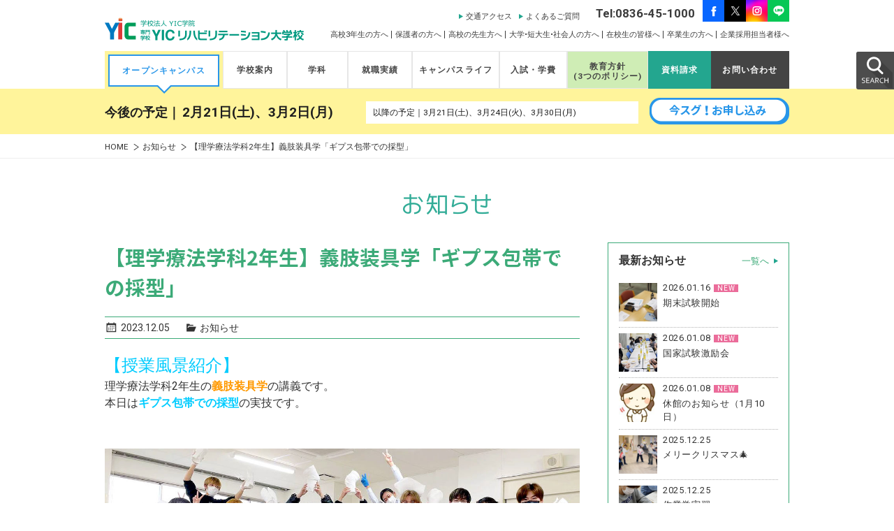

--- FILE ---
content_type: text/html; charset=UTF-8
request_url: https://www.yic.ac.jp/rh/news/%E3%80%90%E7%90%86%E5%AD%A6%E7%99%82%E6%B3%95%E5%AD%A6%E7%A7%912%E5%B9%B4%E7%94%9F%E3%80%91%E7%BE%A9%E8%82%A2%E8%A3%85%E5%85%B7%E5%AD%A6%E3%80%8C%E3%82%AE%E3%83%97%E3%82%B9%E5%8C%85%E5%B8%AF%E3%81%A7/
body_size: 16862
content:
<!doctype html>
<html lang="ja">
<head>
<meta charset="utf-8">
<meta name="description" content="【授業風景紹介】理学療法学科2年生の義肢装具学の講義です。本日はギプス包帯での採型の実技です。　　　「採型」とは装具作成の際に対象となる部位の形状の型をとる行為のことです。　　装具を作成するのは義肢装…">
<meta name="keywords" content="山口,宇部,リハビリ,医療,作業療法,理学療法,スポーツトレーナー,YIC,専門学校,オープンキャンパス">
<meta http-equiv="X-UA-Compatible" content="IE=edge">
<meta name="viewport" content="width=device-width, initial-scale=1.0" />
<link rel="stylesheet" type="text/css" href="/assets/js/exvalidation.css" media="all">
<link rel="stylesheet" type="text/css" href="/assets/css/animate.min.css" media="screen">
<link rel="stylesheet" type="text/css" href="/assets/css/common.css?date=20250722063942" media="screen and (min-width: 780px),print">
<link rel="stylesheet" type="text/css" href="/assets/css/page.css?date=20251030055140" media="screen and (min-width: 780px),print">
<link rel="stylesheet" type="text/css" href="https://www.yic.ac.jp/rh/cms/wp-content/themes/yicrh/style.css?date=20260119091657" media="screen and (min-width: 780px),print">
<link rel="stylesheet" type="text/css" href="/assets/css/common_sp.css?date=20240112071834" media="screen and (max-width: 779px)">
<link rel="stylesheet" type="text/css" href="/assets/css/page_sp.css?date=20251030055504" media="screen and (max-width: 779px)">
<link rel="stylesheet" type="text/css" href="https://www.yic.ac.jp/rh/cms/wp-content/themes/yicrh/style_sp.css?date=20250806090425" media="screen and (max-width: 779px)">

<link rel="stylesheet" type="text/css" href="/assets/css/slick.css" media="screen">
<link rel="stylesheet" type="text/css" href="/assets/css/slick-theme.css" media="screen">
<link rel="stylesheet" type="text/css" href="/assets/css/lity.min.css" media="screen">
<script>(function(html){html.className = html.className.replace(/\bno-js\b/,'js')})(document.documentElement);</script>
<title>【理学療法学科2年生】義肢装具学「ギプス包帯での採型」 | 専門学校 YICリハビリテーション大学校</title>
<meta name='robots' content='max-image-preview:large' />
	<style>img:is([sizes="auto" i], [sizes^="auto," i]) { contain-intrinsic-size: 3000px 1500px }</style>
	<link rel='dns-prefetch' href='//challenges.cloudflare.com' />
<link rel='dns-prefetch' href='//yubinbango.github.io' />
<link rel='stylesheet' id='sbi_styles-css' href='https://www.yic.ac.jp/rh/cms/wp-content/plugins/instagram-feed/css/sbi-styles.min.css?ver=6.9.1' type='text/css' media='all' />
<style id='wp-emoji-styles-inline-css' type='text/css'>

	img.wp-smiley, img.emoji {
		display: inline !important;
		border: none !important;
		box-shadow: none !important;
		height: 1em !important;
		width: 1em !important;
		margin: 0 0.07em !important;
		vertical-align: -0.1em !important;
		background: none !important;
		padding: 0 !important;
	}
</style>
<link rel='stylesheet' id='wp-block-library-css' href='https://www.yic.ac.jp/rh/cms/wp-includes/css/dist/block-library/style.min.css?ver=6.8.3' type='text/css' media='all' />
<style id='classic-theme-styles-inline-css' type='text/css'>
/*! This file is auto-generated */
.wp-block-button__link{color:#fff;background-color:#32373c;border-radius:9999px;box-shadow:none;text-decoration:none;padding:calc(.667em + 2px) calc(1.333em + 2px);font-size:1.125em}.wp-block-file__button{background:#32373c;color:#fff;text-decoration:none}
</style>
<style id='global-styles-inline-css' type='text/css'>
:root{--wp--preset--aspect-ratio--square: 1;--wp--preset--aspect-ratio--4-3: 4/3;--wp--preset--aspect-ratio--3-4: 3/4;--wp--preset--aspect-ratio--3-2: 3/2;--wp--preset--aspect-ratio--2-3: 2/3;--wp--preset--aspect-ratio--16-9: 16/9;--wp--preset--aspect-ratio--9-16: 9/16;--wp--preset--color--black: #000000;--wp--preset--color--cyan-bluish-gray: #abb8c3;--wp--preset--color--white: #ffffff;--wp--preset--color--pale-pink: #f78da7;--wp--preset--color--vivid-red: #cf2e2e;--wp--preset--color--luminous-vivid-orange: #ff6900;--wp--preset--color--luminous-vivid-amber: #fcb900;--wp--preset--color--light-green-cyan: #7bdcb5;--wp--preset--color--vivid-green-cyan: #00d084;--wp--preset--color--pale-cyan-blue: #8ed1fc;--wp--preset--color--vivid-cyan-blue: #0693e3;--wp--preset--color--vivid-purple: #9b51e0;--wp--preset--gradient--vivid-cyan-blue-to-vivid-purple: linear-gradient(135deg,rgba(6,147,227,1) 0%,rgb(155,81,224) 100%);--wp--preset--gradient--light-green-cyan-to-vivid-green-cyan: linear-gradient(135deg,rgb(122,220,180) 0%,rgb(0,208,130) 100%);--wp--preset--gradient--luminous-vivid-amber-to-luminous-vivid-orange: linear-gradient(135deg,rgba(252,185,0,1) 0%,rgba(255,105,0,1) 100%);--wp--preset--gradient--luminous-vivid-orange-to-vivid-red: linear-gradient(135deg,rgba(255,105,0,1) 0%,rgb(207,46,46) 100%);--wp--preset--gradient--very-light-gray-to-cyan-bluish-gray: linear-gradient(135deg,rgb(238,238,238) 0%,rgb(169,184,195) 100%);--wp--preset--gradient--cool-to-warm-spectrum: linear-gradient(135deg,rgb(74,234,220) 0%,rgb(151,120,209) 20%,rgb(207,42,186) 40%,rgb(238,44,130) 60%,rgb(251,105,98) 80%,rgb(254,248,76) 100%);--wp--preset--gradient--blush-light-purple: linear-gradient(135deg,rgb(255,206,236) 0%,rgb(152,150,240) 100%);--wp--preset--gradient--blush-bordeaux: linear-gradient(135deg,rgb(254,205,165) 0%,rgb(254,45,45) 50%,rgb(107,0,62) 100%);--wp--preset--gradient--luminous-dusk: linear-gradient(135deg,rgb(255,203,112) 0%,rgb(199,81,192) 50%,rgb(65,88,208) 100%);--wp--preset--gradient--pale-ocean: linear-gradient(135deg,rgb(255,245,203) 0%,rgb(182,227,212) 50%,rgb(51,167,181) 100%);--wp--preset--gradient--electric-grass: linear-gradient(135deg,rgb(202,248,128) 0%,rgb(113,206,126) 100%);--wp--preset--gradient--midnight: linear-gradient(135deg,rgb(2,3,129) 0%,rgb(40,116,252) 100%);--wp--preset--font-size--small: 13px;--wp--preset--font-size--medium: 20px;--wp--preset--font-size--large: 36px;--wp--preset--font-size--x-large: 42px;--wp--preset--spacing--20: 0.44rem;--wp--preset--spacing--30: 0.67rem;--wp--preset--spacing--40: 1rem;--wp--preset--spacing--50: 1.5rem;--wp--preset--spacing--60: 2.25rem;--wp--preset--spacing--70: 3.38rem;--wp--preset--spacing--80: 5.06rem;--wp--preset--shadow--natural: 6px 6px 9px rgba(0, 0, 0, 0.2);--wp--preset--shadow--deep: 12px 12px 50px rgba(0, 0, 0, 0.4);--wp--preset--shadow--sharp: 6px 6px 0px rgba(0, 0, 0, 0.2);--wp--preset--shadow--outlined: 6px 6px 0px -3px rgba(255, 255, 255, 1), 6px 6px rgba(0, 0, 0, 1);--wp--preset--shadow--crisp: 6px 6px 0px rgba(0, 0, 0, 1);}:where(.is-layout-flex){gap: 0.5em;}:where(.is-layout-grid){gap: 0.5em;}body .is-layout-flex{display: flex;}.is-layout-flex{flex-wrap: wrap;align-items: center;}.is-layout-flex > :is(*, div){margin: 0;}body .is-layout-grid{display: grid;}.is-layout-grid > :is(*, div){margin: 0;}:where(.wp-block-columns.is-layout-flex){gap: 2em;}:where(.wp-block-columns.is-layout-grid){gap: 2em;}:where(.wp-block-post-template.is-layout-flex){gap: 1.25em;}:where(.wp-block-post-template.is-layout-grid){gap: 1.25em;}.has-black-color{color: var(--wp--preset--color--black) !important;}.has-cyan-bluish-gray-color{color: var(--wp--preset--color--cyan-bluish-gray) !important;}.has-white-color{color: var(--wp--preset--color--white) !important;}.has-pale-pink-color{color: var(--wp--preset--color--pale-pink) !important;}.has-vivid-red-color{color: var(--wp--preset--color--vivid-red) !important;}.has-luminous-vivid-orange-color{color: var(--wp--preset--color--luminous-vivid-orange) !important;}.has-luminous-vivid-amber-color{color: var(--wp--preset--color--luminous-vivid-amber) !important;}.has-light-green-cyan-color{color: var(--wp--preset--color--light-green-cyan) !important;}.has-vivid-green-cyan-color{color: var(--wp--preset--color--vivid-green-cyan) !important;}.has-pale-cyan-blue-color{color: var(--wp--preset--color--pale-cyan-blue) !important;}.has-vivid-cyan-blue-color{color: var(--wp--preset--color--vivid-cyan-blue) !important;}.has-vivid-purple-color{color: var(--wp--preset--color--vivid-purple) !important;}.has-black-background-color{background-color: var(--wp--preset--color--black) !important;}.has-cyan-bluish-gray-background-color{background-color: var(--wp--preset--color--cyan-bluish-gray) !important;}.has-white-background-color{background-color: var(--wp--preset--color--white) !important;}.has-pale-pink-background-color{background-color: var(--wp--preset--color--pale-pink) !important;}.has-vivid-red-background-color{background-color: var(--wp--preset--color--vivid-red) !important;}.has-luminous-vivid-orange-background-color{background-color: var(--wp--preset--color--luminous-vivid-orange) !important;}.has-luminous-vivid-amber-background-color{background-color: var(--wp--preset--color--luminous-vivid-amber) !important;}.has-light-green-cyan-background-color{background-color: var(--wp--preset--color--light-green-cyan) !important;}.has-vivid-green-cyan-background-color{background-color: var(--wp--preset--color--vivid-green-cyan) !important;}.has-pale-cyan-blue-background-color{background-color: var(--wp--preset--color--pale-cyan-blue) !important;}.has-vivid-cyan-blue-background-color{background-color: var(--wp--preset--color--vivid-cyan-blue) !important;}.has-vivid-purple-background-color{background-color: var(--wp--preset--color--vivid-purple) !important;}.has-black-border-color{border-color: var(--wp--preset--color--black) !important;}.has-cyan-bluish-gray-border-color{border-color: var(--wp--preset--color--cyan-bluish-gray) !important;}.has-white-border-color{border-color: var(--wp--preset--color--white) !important;}.has-pale-pink-border-color{border-color: var(--wp--preset--color--pale-pink) !important;}.has-vivid-red-border-color{border-color: var(--wp--preset--color--vivid-red) !important;}.has-luminous-vivid-orange-border-color{border-color: var(--wp--preset--color--luminous-vivid-orange) !important;}.has-luminous-vivid-amber-border-color{border-color: var(--wp--preset--color--luminous-vivid-amber) !important;}.has-light-green-cyan-border-color{border-color: var(--wp--preset--color--light-green-cyan) !important;}.has-vivid-green-cyan-border-color{border-color: var(--wp--preset--color--vivid-green-cyan) !important;}.has-pale-cyan-blue-border-color{border-color: var(--wp--preset--color--pale-cyan-blue) !important;}.has-vivid-cyan-blue-border-color{border-color: var(--wp--preset--color--vivid-cyan-blue) !important;}.has-vivid-purple-border-color{border-color: var(--wp--preset--color--vivid-purple) !important;}.has-vivid-cyan-blue-to-vivid-purple-gradient-background{background: var(--wp--preset--gradient--vivid-cyan-blue-to-vivid-purple) !important;}.has-light-green-cyan-to-vivid-green-cyan-gradient-background{background: var(--wp--preset--gradient--light-green-cyan-to-vivid-green-cyan) !important;}.has-luminous-vivid-amber-to-luminous-vivid-orange-gradient-background{background: var(--wp--preset--gradient--luminous-vivid-amber-to-luminous-vivid-orange) !important;}.has-luminous-vivid-orange-to-vivid-red-gradient-background{background: var(--wp--preset--gradient--luminous-vivid-orange-to-vivid-red) !important;}.has-very-light-gray-to-cyan-bluish-gray-gradient-background{background: var(--wp--preset--gradient--very-light-gray-to-cyan-bluish-gray) !important;}.has-cool-to-warm-spectrum-gradient-background{background: var(--wp--preset--gradient--cool-to-warm-spectrum) !important;}.has-blush-light-purple-gradient-background{background: var(--wp--preset--gradient--blush-light-purple) !important;}.has-blush-bordeaux-gradient-background{background: var(--wp--preset--gradient--blush-bordeaux) !important;}.has-luminous-dusk-gradient-background{background: var(--wp--preset--gradient--luminous-dusk) !important;}.has-pale-ocean-gradient-background{background: var(--wp--preset--gradient--pale-ocean) !important;}.has-electric-grass-gradient-background{background: var(--wp--preset--gradient--electric-grass) !important;}.has-midnight-gradient-background{background: var(--wp--preset--gradient--midnight) !important;}.has-small-font-size{font-size: var(--wp--preset--font-size--small) !important;}.has-medium-font-size{font-size: var(--wp--preset--font-size--medium) !important;}.has-large-font-size{font-size: var(--wp--preset--font-size--large) !important;}.has-x-large-font-size{font-size: var(--wp--preset--font-size--x-large) !important;}
:where(.wp-block-post-template.is-layout-flex){gap: 1.25em;}:where(.wp-block-post-template.is-layout-grid){gap: 1.25em;}
:where(.wp-block-columns.is-layout-flex){gap: 2em;}:where(.wp-block-columns.is-layout-grid){gap: 2em;}
:root :where(.wp-block-pullquote){font-size: 1.5em;line-height: 1.6;}
</style>
<link rel='stylesheet' id='contact-form-7-css' href='https://www.yic.ac.jp/rh/cms/wp-content/plugins/contact-form-7/includes/css/styles.css?ver=6.1' type='text/css' media='all' />
<link rel='stylesheet' id='genericons-css' href='https://www.yic.ac.jp/rh/cms/wp-content/themes/yicrh/genericons/genericons.css?ver=3.2' type='text/css' media='all' />
<link rel='stylesheet' id='wp-pagenavi-css' href='https://www.yic.ac.jp/rh/cms/wp-content/plugins/wp-pagenavi/pagenavi-css.css?ver=2.70' type='text/css' media='all' />
<link rel="https://api.w.org/" href="https://www.yic.ac.jp/rh/wp-json/" /><link rel="alternate" title="JSON" type="application/json" href="https://www.yic.ac.jp/rh/wp-json/wp/v2/posts/22437" /><link rel="canonical" href="https://www.yic.ac.jp/rh/news/%e3%80%90%e7%90%86%e5%ad%a6%e7%99%82%e6%b3%95%e5%ad%a6%e7%a7%912%e5%b9%b4%e7%94%9f%e3%80%91%e7%be%a9%e8%82%a2%e8%a3%85%e5%85%b7%e5%ad%a6%e3%80%8c%e3%82%ae%e3%83%97%e3%82%b9%e5%8c%85%e5%b8%af%e3%81%a7/" />
<link rel="alternate" title="oEmbed (JSON)" type="application/json+oembed" href="https://www.yic.ac.jp/rh/wp-json/oembed/1.0/embed?url=https%3A%2F%2Fwww.yic.ac.jp%2Frh%2Fnews%2F%25e3%2580%2590%25e7%2590%2586%25e5%25ad%25a6%25e7%2599%2582%25e6%25b3%2595%25e5%25ad%25a6%25e7%25a7%25912%25e5%25b9%25b4%25e7%2594%259f%25e3%2580%2591%25e7%25be%25a9%25e8%2582%25a2%25e8%25a3%2585%25e5%2585%25b7%25e5%25ad%25a6%25e3%2580%258c%25e3%2582%25ae%25e3%2583%2597%25e3%2582%25b9%25e5%258c%2585%25e5%25b8%25af%25e3%2581%25a7%2F" />
<link rel="alternate" title="oEmbed (XML)" type="text/xml+oembed" href="https://www.yic.ac.jp/rh/wp-json/oembed/1.0/embed?url=https%3A%2F%2Fwww.yic.ac.jp%2Frh%2Fnews%2F%25e3%2580%2590%25e7%2590%2586%25e5%25ad%25a6%25e7%2599%2582%25e6%25b3%2595%25e5%25ad%25a6%25e7%25a7%25912%25e5%25b9%25b4%25e7%2594%259f%25e3%2580%2591%25e7%25be%25a9%25e8%2582%25a2%25e8%25a3%2585%25e5%2585%25b7%25e5%25ad%25a6%25e3%2580%258c%25e3%2582%25ae%25e3%2583%2597%25e3%2582%25b9%25e5%258c%2585%25e5%25b8%25af%25e3%2581%25a7%2F&#038;format=xml" />
<!-- ## NXS/OG ## --><!-- ## NXSOGTAGS ## --><!-- ## NXS/OG ## -->
<link rel="stylesheet" type="text/css" href="/assets/css/pagenav_rh.css" media="all">

<!-- celestiale GA4 -->
<!-- Google Tag Manager -->
<script>(function(w,d,s,l,i){w[l]=w[l]||[];w[l].push({'gtm.start':
new Date().getTime(),event:'gtm.js'});var f=d.getElementsByTagName(s)[0],
j=d.createElement(s),dl=l!='dataLayer'?'&l='+l:'';j.async=true;j.src=
'https://www.googletagmanager.com/gtm.js?id='+i+dl;f.parentNode.insertBefore(j,f);
})(window,document,'script','dataLayer','GTM-P6CDS3M');</script>
<!-- End Google Tag Manager -->
	
<!-- Google Tag Manager -->
<script>(function(w,d,s,l,i){w[l]=w[l]||[];w[l].push({'gtm.start':
new Date().getTime(),event:'gtm.js'});var f=d.getElementsByTagName(s)[0],
j=d.createElement(s),dl=l!='dataLayer'?'&l='+l:'';j.async=true;j.src=
'https://www.googletagmanager.com/gtm.js?id='+i+dl;f.parentNode.insertBefore(j,f);
})(window,document,'script','dataLayer','GTM-PNZ6VPW');</script>
<!-- End Google Tag Manager -->

<!-- Google Tag Manager --> 
<script>(function(w,d,s,l,i){w[l]=w[l]||[];w[l].push({'gtm.start': 
new Date().getTime(),event:'gtm.js'});var f=d.getElementsByTagName(s)[0], 
j=d.createElement(s),dl=l!='dataLayer'?'&l='+l:'';j.async=true;j.src= 
'https://www.googletagmanager.com/gtm.js?id='+i+dl;f.parentNode.insertBefore(j,f); 
})(window,document,'script','dataLayer','GTM-MHFFBPW');</script> 
<!-- End Google Tag Manager -->

<!-- Google Tag Manager by DISCO-->
<script>(function(w,d,s,l,i){w[l]=w[l]||[];w[l].push({'gtm.start':
new Date().getTime(),event:'gtm.js'});var f=d.getElementsByTagName(s)[0],
j=d.createElement(s),dl=l!='dataLayer'?'&l='+l:'';j.async=true;j.src=
'https://www.googletagmanager.com/gtm.js?id='+i+dl;f.parentNode.insertBefore(j,f);
})(window,document,'script','dataLayer','GTM-M2Q9QWP');</script>
<!-- End Google Tag Manager by DISCO-->

<!-- Global site tag (gtag.js) - Google Ads: 840459919 -->
<script async src="https://www.googletagmanager.com/gtag/js?id=AW-840459919"></script>
<script>
  window.dataLayer = window.dataLayer || [];
  function gtag(){dataLayer.push(arguments);}
  gtag('js', new Date());

  gtag('config', 'AW-840459919');
</script>

<script>
  (function(i,s,o,g,r,a,m){i['GoogleAnalyticsObject']=r;i[r]=i[r]||function(){
  (i[r].q=i[r].q||[]).push(arguments)},i[r].l=1*new Date();a=s.createElement(o),
  m=s.getElementsByTagName(o)[0];a.async=1;a.src=g;m.parentNode.insertBefore(a,m)
  })(window,document,'script','https://www.google-analytics.com/analytics.js','ga');

  ga('create', 'UA-3990858-1', 'auto', {'cookiePath': '/rh/'});
  ga('require', 'displayfeatures');
  ga('send', 'pageview');

</script>

<!-- TETORI tag www.yic.ac.jp -->
<script>
(function (w, d, s, u) {
  // TAG VERSION 1.00
  if (w._wsq_init_flg) {
    return false;
  }
  w._wsq_init_flg = true;
  _wsq = w._wsq || (_wsq = []);
  _wsq.push(['init', u, 2677]);
  _wsq.push(['domain', 'www.yic.ac.jp']);
  var a = d.createElement(s); a.async = 1; a.charset='UTF-8'; a.src = 'https://cdn.' + u + '/share/js/tracking.js';
  var b = d.getElementsByTagName(s)[0]; b.parentNode.insertBefore(a, b);
})(window, document, 'script', 'tetori.link');
</script>

	
<!-- mwwpform 「日付ピッカー」を動かすため追記 -->
<link rel="stylesheet" href="//code.jquery.com/ui/1.12.1/themes/smoothness/jquery-ui.css">
<script src="//code.jquery.com/jquery-1.12.4.js"></script>
<script src="//code.jquery.com/ui/1.12.1/jquery-ui.js"></script>
	
</head>
<body data-rsssl=1>
<!-- celestiale GA4 -->
<!-- Google Tag Manager (noscript) -->
<noscript><iframe src="https://www.googletagmanager.com/ns.html?id=GTM-P6CDS3M"
height="0" width="0" style="display:none;visibility:hidden"></iframe></noscript>
<!-- End Google Tag Manager (noscript) -->

<!-- Google Tag Manager (noscript) -->
<noscript><iframe src="https://www.googletagmanager.com/ns.html?id=GTM-PNZ6VPW"
height="0" width="0" style="display:none;visibility:hidden"></iframe></noscript>
<!-- End Google Tag Manager (noscript) -->

<!-- Google Tag Manager (noscript) --> 
<noscript><iframe src="https://www.googletagmanager.com/ns.html?id=GTM-MHFFBPW" 
height="0" width="0" style="display:none;visibility:hidden"></iframe></noscript> 
<!-- End Google Tag Manager (noscript) -->

<!-- Google Tag Manager by DISCO(noscript) -->
<noscript><iframe src="https://www.googletagmanager.com/ns.html?id=GTM-M2Q9QWP"
height="0" width="0" style="display:none;visibility:hidden"></iframe></noscript>
<!-- End Google Tag Manager by DISCO(noscript) -->

<header>
	<div class="inner">
				<p id="logo"><a href="/rh/"><img src="/rh/assets/images/head_logo.png" alt="専門学校YICリハビリテーション大学校"/></a></p>
				<p id="head-description" class="forPC newpage">専門学校YICリハビリテーション大学校については<a href="#">こちら</a>。</p>
		<ul id="head-nav" class="forPC">
<!-- 			<li><a href="/rh/highschool">高校1&bull;2年生の方へ</a></li> -->
			<li><a href="/rh/third_gr">高校3年生の方へ</a></li>
			<li><a href="/rh/guardian">保護者の方へ</a></li>
			<li><a href="/rh/teacher">高校の先生方へ</a></li>
			<li><a href="/rh/rh-society">大学&bull;短大生&bull;社会人の方へ</a></li>
			<li><a href="/student">在校生の皆様へ</a></li>
			<li><a href="/rh/graduate">卒業生の方へ</a></li>
			<li><a href="/rh/enterprise">企業採用担当者様へ</a></li>
		</ul>
		<ul id="head-nav-sp" class="forSP">
			<li class="tel"><a href="tel:0836451000"><img src="/rh/assets/images/sp/btn_tel.png" srcset="/rh/assets/images/sp/btn_tel@2x.png 2x" alt="TEL"></a></li>
			<li class="menu"><img class="on" src="/rh/assets/images/sp/btn_menu.png" srcset="/rh/assets/images/sp/btn_menu@2x.png 2x" alt="MENU"><img class="close" src="/rh/assets/images/sp/btn_close.png" srcset="/rh/assets/images/sp/btn_close@2x.png 2x" alt="CLOSE"></li>
		</ul>
				<div class="head-nav-panel forSP">
			<ul class="share">
				<li><a href="https://www.facebook.com/yicreha" target="_blank"><img src="/yic/assets/images/sp/img_facebook.png" alt="facebook"></a></li>
				<li><a href="https://twitter.com/yic_rh" target="_blank"><img src="/yic/assets/images/sp/img_X.png" alt="X_旧twitter"></a></li>
				<li><a href="https://www.instagram.com/yicrh/?hl=ja" target="_blank"><img src="/yic/assets/images/sp/img_instagram_2.png" alt="instagram"></a></li>
        <li><a href="https://line.me/R/ti/p/%40zbd9532o" target="_blank"><img src="/yic/assets/images/sp/img_line.png" alt="line"></a></li>
			</ul>
			<ul class="contacts">
				<li class="request"><a href="https://www.yic.ac.jp/rh/request/">資料請求</a></li>
				<li class="inquire"><a href="https://www.yic.ac.jp/rh/contact/">お問い合わせ</a></li>
			</ul>
			<ul class="policy">
				<li class=""><a href="/rh/3p/"><span>教育方針</span><span>(3つのポリシー)</span></a></li>
			</ul>
			<ul class="menu">
				<li>
					<div class="name">学校案内</div>
					<ul class="items">
						<li><a href="/rh/about/greeting">校長ご挨拶</a></li>
						<li><a href="/rh/about/history">教育理念・沿革</a></li>
						<li><a href="/rh/about/facilities">設備・施設</a></li>
						<li><a href="/rh/about/access">交通アクセス</a></li>
						<li><a href="/rh/about/data">数字で分かるYIC</a></li>
						<li><a href="/rh/about/feature">リハビリテーション大学校の10の強み</a></li>
						<li class="newpage"><a href="/rh/about/data">数字で分かるYIC</a></li>
						<li></li>
					</ul>
				</li>
				<li>
					<div class="name">学科・通信課程</div>
					<ul class="items">
						<li><a href="/rh/course/pt">理学療法学科</a></li>
						<li><a href="/rh/course/ot">作業療法学科</a></li>
						<li><a href="/rh/course/staff">講師紹介</a></li>
						<li><a href="/rh/course/job">めざせる職種</a></li>
						<li class="newpage"><a href="/rh/course/business">職種の全体像</a></li>
						<li class="newpage"><a href="/rh/course/works">学生Before／After</a></li>
					</ul>
				</li>
				<li>
					<div class="name">就職実績</div>
					<ul class="items">
						<li><a href="/rh/recruit/record">就職実績</a></li>
						<li><a href="/rh/recruit/support">就職サポート体制</a></li>
						<li><a href="/rh/recruit/graduates_voice">卒業生の声</a></li>
					</ul>
				</li>
				<li>
					<div class="name">キャンパスライフ</div>
					<ul class="items">
						<li class="newpage"><a href="/rh/life/schedule">年間スケジュール</a></li>
						<li><a href="/rh/life/map">キャンパス周辺マップ</a></li>
						<li class="newpage"><a href="/rh/life/enjoy">ENJOY！YIC</a></li>
						<li><a href="/rh/life/dormitory">学生寮について</a></li>
					</ul>
				</li>
				<li>
					<div class="name">入試・学費</div>
					<ul class="items">
						<li><a href="/rh/info/recruit">募集学科・定員・入試日程</a></li>
						<li><a href="/rh/info/application">出願方法</a></li>
						<li><a href="/rh/info/gakuhi">学費</a></li>
						<li><a href="/rh/info/support">学費サポート</a></li>
					</ul>
				</li>
				<li>
					<div class="name">オープンキャンパス</div>
					<ul class="items">
						<li><a href="/rh/opencampus/">開催日程</a></li>
						<li><a href="/rh/opencampus/night/">夜間オープンキャンパス</a></li>
						<li><a href="https://www.yic.ac.jp/rh/opencampus/form/">参加お申し込み</a></li>
						<li></li>
					</ul>
				</li>
				<li>
					<div class="name">社会人の皆さまへ</div>
					<ul class="items">
						<li><a href="/rh/rh-society">再進学をお考えの方へ</a></li>
						<li><a href="/rh/rh-society/ot">作業療法とは</a></li>
						<li><a href="/rh/rh-society/pt">理学療法とは</a></li>
						<li><a href="/rh/rh-society/application">出願・学費・学費サポート</a></li>
						<li><a href="/rh/rh-society/support">就職・国家試験</a></li>
						<li><a href="/rh/rh-society/voice">社会人入学生の声</a></li>
					</ul>
				</li>
				<li>
					<div class="name">English Page</div>
					<ul class="items">
						<li><a href="/rh/english">YIC Rehabilitation College</a></li>
						<li><a href="/rh/english/education">Educational Mission<br>and Objectives</a></li>
						<li><a href="/rh/english/facilities">Facilities</a></li>
						<li><a href="/rh/english/about">School guide</a></li>
						<li><a href="/rh/english/invited">Invited Professionals<br>from Overseas</a></li>
						<li><a href="/rh/english/organaization">Organization of College</a></li>
						<li><a href="/rh/english/research">Research Projects</a></li>
						<li><a href="/rh/english/sisterschool">Internationally<br>Affiliated Schools</a></li>
					</ul>
				</li>
			</ul>
			<div class="categories">
				<ul>
					<li><a href="/rh/highschool/">高校1・2年生の方へ</a></li>
					<li><a href="/rh/third_gr/">高校3年生の方へ</a></li>
					<li><a href="/rh/rh-society/">大学・短大生・社会人の方へ</a></li>
					<li><a href="https://www.yic.ac.jp/student">在校生の皆様へ</a></li>
					<li><a href="/rh/guardian/">保護者の方へ</a></li>
					<li><a href="/rh/teacher/">高校の先生方へ</a></li>
					<li><a href="/rh/enterprise/">企業採用担当者様へ</a></li>
					<li><a href="/rh/graduate/">卒業生の方へ</a></li>
					<!-- <li class="max"><a href="/rh/graduate/">卒業生の方へ</a></li> -->
				</ul>
			</div>
			<div class="site-search">
				<form action="/rh/">
					<div class="input-container">
						<input type="text" name="s" placeholder="サイト内検索">
					</div>
					<div class="button-container">
						<div class="submit"> <img src="/rh/assets/images/sp/ico_search.png" srcset="/rh/assets/images/sp/ico_search@2x.png 2x" alt=""> </div>
					</div>
				</form>
			</div>
		</div>
		<ul id="head-ico" class="forPC">
			<li class="facebook"><a href="https://www.facebook.com/yicreha" target="_blank"><img src="/yic/assets/images/icon/icon_facebook.png" alt="facebook"/></a></li>
			<li class="twitter"><a href="https://twitter.com/yic_rh" target="_blank"><img src="/yic/assets/images/icon/icon_X.png" alt="X_旧twitter"/></a></li>
			<li class="instagram"><a href="https://www.instagram.com/yicrh/?hl=ja" target="_blank"><img src="/yic/assets/images/icon/icon_instagram.png" alt="instagram"/></a></li>
            <li class="line"><a href="https://line.me/R/ti/p/%40zbd9532o" target="_blank"><img src="/yic/assets/images/icon/icon_line.png" alt="line"/></a></li>
		</ul>
		<p id="head-tel" class="forPC">Tel:0836-45-1000</p>
		<ul id="head-link" class="forPC">
			<li><a href="/rh/about/access">交通アクセス</a></li>
			<li><a href="/rh/faq">よくあるご質問</a></li>
		</ul>
	</div>
	<p id="sp-nav"></p>

</header>
<nav id="g-nav" class="forPC">
	<div class="inner">
		<p id="logo"><a href="/rh/"><img src="/rh/assets/images/head_logo.png" alt="専門学校YICリハビリテーション大学校"/></a></p>
		<ul>
			<li class="gnav-opencampus active"><a href="/rh/opencampus">オープンキャンパス</a></li>
			<li class="gnav-about"><a href="javascript:void(0);">学校案内</a>
				<ul class="gnav-child">
					<li><a href="/rh/about/greeting">校長ご挨拶</a></li>
					<li><a href="/rh/about/history">教育理念・沿革</a></li>
					<li><a href="/rh/about/facilities">設備・施設</a></li>
					<li><a href="/rh/about/access">交通アクセス</a></li>
					<li><a href="/rh/about/data">数字で分かるYIC</a></li>
					<li><a href="/rh/about/feature">リハビリテーション大学校の5つの強み</a></li>
				</ul>
			</li>
			<li class="gnav-course"><a href="javascript:void(0);">学科</a>
				<ul class="gnav-child">
					<li><a href="/rh/course/pt">理学療法学科</a></li>
					<li><a href="/rh/course/ot">作業療法学科</a></li>
					<li><a href="/rh/course/staff">講師紹介</a></li>
					<li><a href="/rh/course/job">めざせる職種</a></li>
				</ul>
			</li>
			<li class="gnav-recruit"><a href="javascript:void(0);">就職実績</a>
				<ul class="gnav-child">
					<li><a href="/rh/recruit/record">就職実績</a></li>
					<li><a href="/rh/recruit/support">就職サポート体制</a></li>
					<li><a href="/rh/recruit/graduates_voice">卒業生の声</a></li>
				</ul>
			</li>
			<li class="gnav-life"><a href="javascript:void(0);">キャンパスライフ</a>
				<ul class="gnav-child">
					<li class="newpage"><a href="/rh/life/schedule">年間スケジュール</a></li>
					<li><a href="/rh/life/map">キャンパス周辺マップ</a></li>
					<li class="newpage"><a href="/rh/life/enjoy">ENJOY！YIC</a></li>
					<li><a href="/rh/life/dormitory">学生寮について</a></li>
				</ul>
			</li>
			<li class="gnav-info"><a href="javascript:void(0);">入試・学費</a>
				<ul class="gnav-child">
					<li><a href="/rh/info/recruit">募集学科・定員・入試日程</a></li>
					<li><a href="/rh/info/application">出願方法</a></li>
					<li><a href="/rh/info/gakuhi">学費</a></li>
					<li><a href="/rh/info/support">学費サポート</a></li>
				</ul>
			</li>
			<li class="gnav-3p sub-none twoline"><a href="/rh/3p/"><span>教育方針</span><br><span>(3つのポリシー)</span></a></li>
			<li class="request sub-none"><a href="https://www.yic.ac.jp/rh/request">資料請求</a></li>
			<li class="contact sub-none"><a href="https://www.yic.ac.jp/rh/contact">お問い合わせ</a></li>

		</ul>
	</div>
</nav>

<div class="search forPC">
	<a href="javascript:void(0);">SEARCH</a>
	<div class="search-form">
		<form action="/rh/">
			<input type="search" class="search-field" placeholder="サイト内検索" value="" name="s">
		</form>
	</div>
</div><section id="gnav-sub" class="forPC">
    <div id="gnav-sub-opencampus" class="active">
        <dl class="inner">
            <dt>今後の予定｜</dt>
            <dd class="next"><a href="/rh/opencampus">2月21日(土)、3月2日(月)</a></dd>
            <dd class="after">以降の予定｜3月21日(土)、3月24日(火)、3月30日(月)</dd>
            <dd class="btn-opencampus"><a href="https://www.yic.ac.jp/rh/form"><img src="/rh/assets/images/btn_opencampus.png" alt="今スグ！お申し込み"></a></dd>
        </dl>
    </div>    
</section>
<nav id="breadcrumb">
	<ul class="inner">
		<li><a href="/rh/">HOME</a></li>
		<li><a href="/rh/news">お知らせ</a></li>
		<li>【理学療法学科2年生】義肢装具学「ギプス包帯での採型」</li>
	</ul>
</nav>
<main id="news" class="single inner">
	<h1><img src="/rh/assets/images/news/title-h1.jpg" alt="お知らせ"></h1>
	<div class="clearfix">
        <div id="content">
            <h2>【理学療法学科2年生】義肢装具学「ギプス包帯での採型」</h2>
            <ul class="ico">
                <li class="date">2023.12.05</li>
                <li class="cat"><a href="/rh/news">お知らせ</a></li>
            </ul>
            <div id="detail">
                <p><span style="font-size: 12pt;"><span style="font-size: 18pt; color: #00ccff;">【授業風景紹介】</span><br />
理学療法学科2年生の<strong><span style="color: #ff9900;">義肢装具学</span></strong>の講義です。<br />
本日は<strong><span style="color: #00ccff;">ギプス包帯での採型</span></strong>の実技です。<br />
　<br />
　<br />
<img fetchpriority="high" decoding="async" class="alignnone size-full wp-image-22439" src="https://www.yic.ac.jp/rh/cms/wp-content/uploads/407980782_18286733068155856_3565321799044504186_n-1.jpg" alt="" width="1215" height="707" srcset="https://www.yic.ac.jp/rh/cms/wp-content/uploads/407980782_18286733068155856_3565321799044504186_n-1.jpg 1215w, https://www.yic.ac.jp/rh/cms/wp-content/uploads/407980782_18286733068155856_3565321799044504186_n-1-768x447.jpg 768w" sizes="(max-width: 1215px) 100vw, 1215px" /></p>
<p>　</p>
<p><span style="color: #00ccff;"><strong>「採型」</strong></span>とは装具作成の際に対象となる部位の形状の型をとる行為のことです。<br />
　<br />
<img decoding="async" class="alignnone size-full wp-image-22440" src="https://www.yic.ac.jp/rh/cms/wp-content/uploads/408046855_18286733122155856_1712506648555522778_n.jpg" alt="" width="1440" height="1440" srcset="https://www.yic.ac.jp/rh/cms/wp-content/uploads/408046855_18286733122155856_1712506648555522778_n.jpg 1440w, https://www.yic.ac.jp/rh/cms/wp-content/uploads/408046855_18286733122155856_1712506648555522778_n-206x206.jpg 206w, https://www.yic.ac.jp/rh/cms/wp-content/uploads/408046855_18286733122155856_1712506648555522778_n-768x768.jpg 768w" sizes="(max-width: 1440px) 100vw, 1440px" /></p>
<p>　<br />
装具を作成するのは義肢装具士さんですが、理学療法士は装具の選択に携わります。<br />
そのために、装具の種類や装具が作成される工程をしっかり学んでいます。<br />
　<br />
<img decoding="async" class="alignnone size-full wp-image-22441" src="https://www.yic.ac.jp/rh/cms/wp-content/uploads/407865386_18286733146155856_1665934789667987497_n.jpg" alt="" width="1440" height="1440" srcset="https://www.yic.ac.jp/rh/cms/wp-content/uploads/407865386_18286733146155856_1665934789667987497_n.jpg 1440w, https://www.yic.ac.jp/rh/cms/wp-content/uploads/407865386_18286733146155856_1665934789667987497_n-206x206.jpg 206w, https://www.yic.ac.jp/rh/cms/wp-content/uploads/407865386_18286733146155856_1665934789667987497_n-768x768.jpg 768w" sizes="(max-width: 1440px) 100vw, 1440px" /></p>
<p>
教員の私も学生時代に採型したのを思い出しました。座学も大事ですが、<br />
実技は楽しく記憶にも残ります。<br />
楽しみながら知識を増やしていきましょう！<br />
　</p>
<p><img loading="lazy" decoding="async" class="alignnone size-full wp-image-22442" src="https://www.yic.ac.jp/rh/cms/wp-content/uploads/407899837_18286733155155856_4277382768866440591_n.jpg" alt="" width="1440" height="1440" srcset="https://www.yic.ac.jp/rh/cms/wp-content/uploads/407899837_18286733155155856_4277382768866440591_n.jpg 1440w, https://www.yic.ac.jp/rh/cms/wp-content/uploads/407899837_18286733155155856_4277382768866440591_n-206x206.jpg 206w, https://www.yic.ac.jp/rh/cms/wp-content/uploads/407899837_18286733155155856_4277382768866440591_n-768x768.jpg 768w" sizes="auto, (max-width: 1440px) 100vw, 1440px" /> <br />
　<br />
　<br />
<img loading="lazy" decoding="async" class="alignnone size-full wp-image-22443" src="https://www.yic.ac.jp/rh/cms/wp-content/uploads/407914136_18286733104155856_6001763921950930317_n.jpg" alt="" width="1440" height="1440" srcset="https://www.yic.ac.jp/rh/cms/wp-content/uploads/407914136_18286733104155856_6001763921950930317_n.jpg 1440w, https://www.yic.ac.jp/rh/cms/wp-content/uploads/407914136_18286733104155856_6001763921950930317_n-206x206.jpg 206w, https://www.yic.ac.jp/rh/cms/wp-content/uploads/407914136_18286733104155856_6001763921950930317_n-768x768.jpg 768w" sizes="auto, (max-width: 1440px) 100vw, 1440px" /></p>
<p>　</p>
<p>　</p>
<p></span></p>
<p><span style="font-size: 14pt;"><strong>直接話を聞きたい方はコチラ　　<a href="https://www.yic.ac.jp/rh/opencampus/" target="_blank" rel="noopener"><img loading="lazy" decoding="async" class="alignnone  wp-image-16311" src="https://www.yic.ac.jp/rh/cms/wp-content/uploads/rh2.jpg" alt="" width="218" height="64" /></a></strong></span></p>
<p>&nbsp;</p>
<p><span style="font-size: 14pt;"><strong>資料を取り寄せたい方はコチラ　 <a href="https://www.yic.ac.jp/rh/request/" target="_blank" rel="noopener"><img loading="lazy" decoding="async" class="alignnone  wp-image-16309" src="https://www.yic.ac.jp/rh/cms/wp-content/uploads/rh1.jpg" alt="" width="207" height="61" /></a></strong></span></p>
            </div>
    
                        <div id="navigation">
                                <div class="prev"><a href="https://www.yic.ac.jp/rh/news/%e3%80%90%e7%90%86%e5%ad%a6%e7%99%82%e6%b3%95%e5%ad%a6%e7%a7%913%e5%b9%b4%e7%94%9f%e3%80%91%e5%86%85%e9%83%a8%e9%9a%9c%e5%ae%b3%e7%90%86%e5%ad%a6%e7%99%82%e6%b3%95%e5%ad%a6%e3%80%8c%e5%91%bc%e6%b0%97/">
                    <p class="ttl">【理学療法学科3年生】内部障害理学療法学「呼気ガス分析」の実技！！<span></span></p>
                    </a></div>
                                                <div class="next"><a href="https://www.yic.ac.jp/rh/news/%f0%9f%8e%8d%e5%b9%b4%e6%9c%ab%e5%b9%b4%e5%a7%8b%e4%bc%91%e9%a4%a8%e3%81%ae%e3%81%8a%e7%9f%a5%e3%82%89%e3%81%9b%f0%9f%8e%8d/">
                    <p class="ttl">🎍年末年始休館のお知らせ🎍<span></span></p>
                    </a></div>
                            </div>
                                </div>
        <div id="sidebar">
	<div>
		<h2>最新お知らせ<span><a href="/rh/news">一覧へ</a></span></h2>
								<article><a href="https://www.yic.ac.jp/rh/news/%e6%9c%9f%e6%9c%ab%e8%a9%a6%e9%a8%93%e9%96%8b%e5%a7%8b/">
					<p class="photo"><span><img src="https://www.yic.ac.jp/rh/cms/wp-content/uploads/f81fd2e4c52864042852c112ce927ae2-3.jpg" alt="期末試験開始" /></span></p>
					<div class="txt-area">
						<p class="date">2026.01.16<span>NEW</span></p>
						<h4 class="txt">期末試験開始</h4>
					</div>
					</a></article>
								<article><a href="https://www.yic.ac.jp/rh/news/%e5%9b%bd%e5%ae%b6%e8%a9%a6%e9%a8%93%e6%bf%80%e5%8a%b1%e4%bc%9a/">
					<p class="photo"><span><img src="https://www.yic.ac.jp/rh/cms/wp-content/uploads/d88055bda6fcc9c8a30a8fba1559744e-1.jpg" alt="国家試験激励会" /></span></p>
					<div class="txt-area">
						<p class="date">2026.01.08<span>NEW</span></p>
						<h4 class="txt">国家試験激励会</h4>
					</div>
					</a></article>
								<article><a href="https://www.yic.ac.jp/rh/news/%e4%bc%91%e9%a4%a8%e3%81%ae%e3%81%8a%e7%9f%a5%e3%82%89%e3%81%9b%ef%bc%881%e6%9c%8810%e6%97%a5%ef%bc%89/">
					<p class="photo"><span><img src="https://www.yic.ac.jp/rh/cms/wp-content/uploads/600174-1-206x206-1-206x206.jpg" alt="休館のお知らせ（1月10日）" /></span></p>
					<div class="txt-area">
						<p class="date">2026.01.08<span>NEW</span></p>
						<h4 class="txt">休館のお知らせ（1月10日）</h4>
					</div>
					</a></article>
								<article><a href="https://www.yic.ac.jp/rh/news/%e3%83%a1%e3%83%aa%e3%83%bc%e3%82%af%e3%83%aa%e3%82%b9%e3%83%9e%e3%82%b9%f0%9f%8e%84/">
					<p class="photo"><span><img src="https://www.yic.ac.jp/rh/cms/wp-content/uploads/3d12449fd5795d28717b067ea27a57b5-1.jpg" alt="メリークリスマス🎄" /></span></p>
					<div class="txt-area">
						<p class="date">2025.12.25</p>
						<h4 class="txt">メリークリスマス🎄</h4>
					</div>
					</a></article>
								<article><a href="https://www.yic.ac.jp/rh/news/%e4%bd%9c%e6%a5%ad%e5%ad%a6%e5%ae%9f%e7%bf%92/">
					<p class="photo"><span><img src="https://www.yic.ac.jp/rh/cms/wp-content/uploads/6f8259a3a4c3567d41e4f709cef288ed-2.jpg" alt="作業学実習" /></span></p>
					<div class="txt-area">
						<p class="date">2025.12.25</p>
						<h4 class="txt">作業学実習</h4>
					</div>
					</a></article>
									</div>
	<div>
		<h2>最新イベント<span><a href="/rh/event">一覧へ</a></span></h2>
								<article><a href="https://www.yic.ac.jp/rh/event/20260203oc/">
					<p class="photo"><span><img src="https://www.yic.ac.jp/rh/cms/wp-content/uploads/a723343cb1ccbf114748908ed41672cb-4-206x206.jpg" alt="2・3月オープンキャンパス" /></span></p>
					<div class="txt-area">
						<p class="date">2026.01.15<span>NEW</span></p>
						<h4 class="txt">2・3月オープンキャンパス</h4>
					</div>
					</a></article>
								<article><a href="https://www.yic.ac.jp/rh/event/202601-02oc/">
					<p class="photo"><span><img src="https://www.yic.ac.jp/rh/cms/wp-content/uploads/c8de1218324eba7fc2b97ed30c90c0c0-206x206.jpg" alt="1・2月オープンキャンパス" /></span></p>
					<div class="txt-area">
						<p class="date">2025.12.15</p>
						<h4 class="txt">1・2月オープンキャンパス</h4>
					</div>
					</a></article>
								<article><a href="https://www.yic.ac.jp/rh/event/202512oc/">
					<p class="photo"><span><img src="https://www.yic.ac.jp/rh/cms/wp-content/uploads/a723343cb1ccbf114748908ed41672cb-3-206x206.jpg" alt="12・1月オープンキャンパス" /></span></p>
					<div class="txt-area">
						<p class="date">2025.11.14</p>
						<h4 class="txt">12・1月オープンキャンパス</h4>
					</div>
					</a></article>
									</div>
</div>
    </div>
</main>
<aside id="sisterschool" class="inner">
  <dl>
    <dt>医療・福祉分野の<br>
      姉妹校</dt>
    <dd><a href="https://www.yic.ac.jp/nw/course/nurse/">YIC看護福祉専門学校<br>
      看護学科</a></dd>
    <dd><a href="https://www.yic.ac.jp/nw/course/care/">YIC看護福祉専門学校<br>
      介護福祉学科</a></dd>
    <dd><a href="https://www.yic.ac.jp/ib/course/nurse/">YIC情報ビジネス専門学校<br>
      医療事務学科</a></dd>
  </dl>
</aside>
<footer id="footer">
  <p id="totop"><a href="#"><img src="/assets/images/pagetop.svg" alt="Page Top"></a></p>
  <div id="foot-bnr">
    <ul class="inner slick-slider">
      <li class="slick-slide"><a href="http://www.leopalace21.com/private/yic.html" target="_blank"><img src="/rh/assets/images/bnr/bnr_foot_leo_palace.jpg" alt="レオパレス21"></a></li>
      <li class="slick-slide"><a href="http://www.mext.go.jp/a_menu/shougai/senshuu/1358643.htm" target="_blank"><img src="/rh/assets/images/bnr/bnr_foot_specialized_course.jpg" alt="職業実践専門課程サイト"></a></li>
      <li class="slick-slide"><a href="https://www.yic.ac.jp/student/" target="_blank"><img src="/rh/assets/images/bnr/bnr_foot_student.jpg" alt="在校生の皆様へ"></a></li>
      <li class="slick-slide"><a href="https://www.yic.ac.jp/rh/scholarship/" target="_blank"><img src="/rh/assets/images/bnr/bnr_foot_scholarship.jpg" alt="給付型奨学金"></a></li>
      <li class="slick-slide"><a href="http://www.renofa.com/" target="_blank"><img src="/rh/assets/images/bnr/bnr_foot_renofa.jpg" alt="RENOFA YAMAGUCHI"></a></li>
      <li class="slick-slide"><a href="https://www.yic.ac.jp/#select" target="_blank"><img src="/rh/assets/images/bnr/bnr_foot_choice.jpg" alt="興味のある分野でわかるYICの学校選び！"></a></li>
      <li class="slick-slide"><a href="https://www.yic.ac.jp/lecture/" target="_blank"><img src="/rh/assets/images/bnr/bnr_foot_course.jpg" alt="高校連携講座のご案内"></a></li>
      <li class="slick-slide"><a href="https://www.yic.ac.jp/cpc/training/" target="_blank"><img src="/rh/assets/images/bnr/bnr_foot_traning.jpg" alt="YICの職業訓練"></a></li>
      <li class="slick-slide"><a href="https://www.jfc.go.jp/n/finance/search/ippan.html?utm_source=xxx&utm_medium=cpc&utm_campaign=12_35_01_yamaguchi" target="_blank"><img src="/rh/assets/images/bnr/bnr_foot_jfc.jpg" alt="日本政策金融公庫"></a></li>
    </ul>
  </div>
  <ul class="main inner forPC">
    <li>
      <p>学校案内</p>
      <ul class="upside">
        <li><a href="/rh/about/greeting">校長ご挨拶</a></li>
        <li><a href="/rh/about/history">教育理念・沿革</a></li>
        <li><a href="/rh/about/facilities">設備・施設</a></li>
        <li><a href="/rh/about/access">交通アクセス</a></li>
        <li><a href="/rh/about/data">数字で分かるYIC</a></li>
        <li><a href="/rh/about/feature">リハビリテーション<br>
          大学校の10の強み</a></li>
        <li class="newpage"><a href="/rh/about/data">数字で分かるYIC</a></li>
      </ul>
      <p>学科</p>
      <ul class="upside">
        <li><a href="/rh/course/pt">理学療法学科</a></li>
        <li><a href="/rh/course/ot">作業療法学科</a></li>
        <li><a href="/rh/course/staff">講師紹介</a></li>
        <li><a href="/rh/course/job">めざせる職種</a></li>
        <li class="newpage"><a href="/rh/course/business">職種の全体像</a></li>
        <li class="newpage"><a href="/rh/course/works">学生Before／After</a></li>
      </ul>
      <p>就職実績</p>
      <ul>
        <li><a href="/rh/recruit/record">就職実績</a></li>
        <li><a href="/rh/recruit/support">就職サポート体制</a></li>
        <li><a href="/rh/recruit/graduates_voice">卒業生の声</a></li>
      </ul>
    </li>
    <li>
      <p>オープンキャンパス</p>
      <ul class="upside">
        <li><a href="/rh/opencampus">開催日程</a></li>
        <li><a href="/rh/opencampus/night">夜間オープンキャンパス</a></li>
        <li><a href="https://www.yic.ac.jp/rh/opencampus/form">参加お申し込み</a></li>
      </ul>
      <p>キャンパスライフ</p>
      <ul>
        <li class="newpage"><a href="/rh/life/schedule">年間スケジュール</a></li>
        <li><a href="/rh/life/map">キャンパス周辺マップ</a></li>
        <li class="newpage"><a href="/rh/life/enjoy">ENJOY！YIC</a></li>
        <li><a href="/rh/life/dormitory">学生寮について</a></li>
      </ul>
    </li>
    <li>
      <p>入試・学費</p>
      <ul class="upside">
        <li><a href="/rh/info/recruit">募集学科・定員・入試日程</a></li>
        <li><a href="/rh/info/application">出願方法</a></li>
        <li><a href="/rh/info/gakuhi">学費</a></li>
        <li><a href="/rh/info/support">学費サポート</a></li>
      </ul>
      <p>社会人の皆さまへ</p>
      <ul>
        <li><a href="/rh/rh-society">再進学をお考えの方へ</a></li>
        <li><a href="/rh/rh-society/ot">作業療法とは</a></li>
        <li><a href="/rh/rh-society/pt">理学療法とは</a></li>
        <li><a href="/rh/rh-society/application">出願・学費・学費サポート</a></li>
        <li><a href="/rh/rh-society/support">就職・国家試験</a></li>
        <li><a href="/rh/rh-society/voice">社会人入学生の声</a></li>
      </ul>
    </li>
    <li>
      <ul>
        <li><a href="/rh/highschool">高校1・2年生の方へ</a></li>
        <li><a href="/rh/third_gr">高校3年生の方へ</a></li>
        <li><a href="/rh/rh-society">大学・短大生・社会人の方へ</a></li>
        <li><a href="/rh/guardian">保護者の方へ</a></li>
        <li><a href="/rh/teacher">高校の先生方へ</a></li>
        <li><a href="/rh/enterprise">企業採用担当者様へ</a></li>
        <li><a href="/rh/graduate">卒業生の方へ</a></li>
        <li class="newpage"><a href="/rh/gallery">YIC! gallery</a></li>
      </ul>
    </li>
    <li>
      <p>English Page</p>
      <ul>
        <li><a href="/rh/english">YIC Rehabilitation College</a></li>
        <li><a href="/rh/english/education">Educational Mission<br>
          and Objectives</a></li>
        <li><a href="/rh/english/facilities">Facilities</a></li>
        <li><a href="/rh/english/about">School guide</a></li>
        <li><a href="/rh/english/invited">Invited Professionals<br>
          from Overseas</a></li>
        <li><a href="/rh/english/organaization">Organization of College</a></li>
        <li><a href="/rh/english/research">Research Projects</a></li>
        <li><a href="/rh/english/sisterschool">Internationally<br>
          Affiliated Schools</a></li>
      </ul>
    </li>
  </ul>
  <div class="middle">
    <p><a href="/rh/english"><span>ENGLISH PAGE</span></a></p>
    <p><a href="/rh/rh-society/"><span>社会人の皆さまへ</span></a></p>
  </div>
  <ul class="bottom">
    <li><a href="/rh/classroom">貸し教室・貸し会議室</a></li>
    <li><a href="/rh/faq">よくあるご質問</a></li>
    <li><a href="/rh/disclosure">情報公開</a></li>
    <li><a href="https://www.yic.ac.jp/rh/request">資料請求</a></li>
    <li><a href="https://www.yic.ac.jp/rh/contact">お問い合わせ</a></li>
    <li><a href="/rh/website">Webサイト取り扱い指針</a></li>
    <li><a href="/rh/privacy">プライバシーポリシー</a></li>
    <li><a href="/rh/sitemap">サイトマップ</a></li>
  </ul>
  <div id="foot-company">
    <p class="name">学校法人YIC学院<br class="forSP">
      <span class="forPC">　</span>専門学校YICリハビリテーション大学校</p>
    <ul class="address">
      <li>〒759-0208 山口県宇部市西宇部南4丁目11番1号</li>
      <li>Tel:<a href="tel:0836451000">0836-45-1000</a></li>
      <li>Fax:0836-45-1010</li>
    </ul>
    <ul>
      <li><a href="https://www.yic.ac.jp/ib/" target="_blank">YIC情報ビジネス専門学校</a></li>
      <li><a href="https://www.yic.ac.jp/go/" target="_blank">YIC公務員専門学校</a></li>
      <li><a href="https://www.yic.ac.jp/bm/" target="_blank">YICビューティモード専門学校</a></li>
    </ul>
    <ul>
      <li><a href="https://www.yic.ac.jp/rh/" target="_blank">専門学校YICリハビリテーション大学校</a></li>
      <li><a href="https://www.yic.ac.jp/nw/" target="_blank">YIC看護福祉専門学校</a></li>
      <li><a href="https://yic.ac.jp/yc/" target="_blank">YIC調理製菓専門学校</a></li>
      <li><a href="https://yic.ac.jp/kc/" target="_blank">北九州調理製菓専門学校</a></li>
    </ul>
    <ul>
      <li><a href="https://www.yic.ac.jp/" target="_blank">YICグループ</a></li>
      <li><a href="https://www.yic.ac.jp/yic-kids/yickids/" target="_blank">YICキッズ</a></li>
      <li><a href="https://www.yic.ac.jp/yic-kids/technopark/" target="_blank">YICキッズテクノパーク</a></li>
      <li><a href="https://www.yic.ac.jp/yic-kids/kuroishi/" target="_blank">YICキッズ黒石保育園</a></li>
	　<li><a href="https://www.yic.ac.jp/yic-kids/chofu/" target="_blank">YICキッズ長府</a></li>
      <li><a href="https://www.yic.ac.jp/yic-kids/" target="_blank">コロン保育園(受託運営)</a></li>
      <li><a href="https://tatara-yic.com/syns/" target="_blank">YICキッズ新山口</a></li>
      <li><a href="https://tatara-yic.com/takg/" target="_blank">多々良幼稚園</a></li>
    </ul>
    <ul>
      <li><a href="http://www.yic-trust.com/" target="_blank">株式会社YICトラスト</a></li>
      <li><a href="http://www.yic-trust.com/fukushi/kiboen.html" target="_blank">YIC介護ホーム&nbsp;希望苑</a></li>
      <li><a href="http://www.yic-trust.com/fukushi/kiboen02.html" target="_blank">YIC介護ホーム&nbsp;第2希望苑</a></li>
      <li><a href="http://www.yic-trust.com/fukushi/kiboen03.html" target="_blank">YIC介護ホーム&nbsp;第3希望苑</a></li>
    </ul>
    <ul>
      <li><a href="http://www.yic-kyoto-technical.ac.jp/" target="_blank">&lt;専&gt;YIC京都工科自動車大学校</a></li>
      <li><a href="http://www.yic-kyoto-pet.ac.jp/" target="_blank">YIC京都ペット総合専門学校</a></li>
      <li><a href="http://www.yic-kyoto-beauty.ac.jp/" target="_blank">YIC京都ビューティ専門学校</a></li>
      <li><a href="http://www.yic-kyoto.ac.jp/japanese/" target="_blank">YIC京都日本語学院</a></li>
    </ul>
  </div>
  <p id="copyright">Copyright &copy; YIC Rehabilitation College. All Rights Reserved.</p>
</footer>
<script src="https://ajax.googleapis.com/ajax/libs/jquery/2.1.3/jquery.min.js"></script>
<script src="/assets/js/jquery.kerning.js"></script>
<script src="/assets/js/footerFixed.js"></script> 
<script src="/rh/assets/js/catch-copy.js"></script> 
<script src="/assets/js/jquery.inview.js"></script> 
<script src="/assets/js/slick.js"></script> 
<script src="/assets/js/jquery.matchHeight.js"></script> 
<script src="/assets/js/jquery.rwdImageMaps.js"></script> 
<script type="text/javascript" src="https://jpostal-1006.appspot.com/jquery.jpostal.js"></script> 
<script src="/assets/js/jquery.cbiframesize.min.js"></script>
<script src="/assets/js/lity.min.js"></script>
<script>
//TOPメインビジュアルスライド
$('#mainvisual .mainslide').slick({
	fade: true,
	dots: false,
	draggable: true,
	waitForAnimate: false,
	arrows: false,
	swipe: true,
	asNavFor: '.sub-slide',
	autoplay:true,
	autoplaySpeed: 5000,
	speed: 1500,
	pauseOnHover:true,
	slide: 'li'
});
$('#mainvisual .slide-wrap .slick-arrow.prev').click(function(){
	$('#mainvisual .mainslide').slick('slickPrev');
});
$('#mainvisual .slide-wrap .slick-arrow.next').click(function(){
	$('#mainvisual .mainslide').slick('slickNext');
});

//TOPメインビジュアルnavスライド
$('#mainvisual .sub-slide').slick({
	//autoplay: true,
	//autoplaySpeed: 5500,
	speed: 1000,
	infinite: true,
	asNavFor: '.mainslide',
	slidesToShow: 4,
	slidesToScroll: 1,
	focusOnSelect: true,
	vertical: true,
	slide: 'li'
});
//PC TOPバナースライド
$(function(){
	$('main#index #content-slider div').slick({
		autoplay:true,
		autoplaySpeed:3000,
		pauseOnHover:true,
		slidesToShow: 4,
		slide:'p',
		prevArrow:'<img class="prev" src="/assets/images/arrow_contentslide_l.png" alt="戻る">',
		nextArrow:'<img class="next" src="/assets/images/arrow_contentslide_r.png" alt="次へ">',
		arrows: true,
		swipe: true,
		responsive: [
			{
				breakpoint: breakpoint,
				settings: {
					slidesToShow: 2,
					slidesToScroll: 2,
				}
			},
		],
	});
});
//SP メインビジュアル
$('main#index-sp .mainvisual .mainslide-sp').slick({
	autoplay: true,
	fade: true,
	autoplaySpeed: 5000,
	speed: 1500,
	dots: false,
	arrows: true,
	prevArrow:'<p class="prev"><img src="/yic/assets/images/slide-btn-prev.png" alt="戻る"></p>',
	nextArrow:'<p class="next"><img src="/yic/assets/images/slide-btn-next.png" alt="次へ"></p>',
	waitForAnimate: false,
	slidesToShow: 1,
	slidesToScroll: 1,
	slide:'li'
});
//SP TOPバナースライド
$('main#index-sp #content-slider div').slick({
	autoplay:true,
	autoplaySpeed:3000,
	pauseOnHover:true,
	//slide:'p',
	prevArrow:'<img class="prev" src="/assets/images/arrow_contentslide_l.png" alt="戻る">',
	nextArrow:'<img class="next" src="/assets/images/arrow_contentslide_r.png" alt="次へ">',
	swipe: true,
	slidesToShow: 2,
	slidesToScroll: 2,
});
//SP スマホトップ動き
$('main#index-sp h2').on('inview', function(event, isInView) {
	if (isInView) {
		$(this).addClass('bounce animated');
	}
});
$('main#index-sp #top-link li').on('inview', function(event, isInView) {
	if (isInView) {
		$(this).addClass('flipInX animated');
	}
});
$('main#index-sp #course-of-yic .course .image').on('inview', function(event, isInView) {
	if (isInView) {
		$(this).addClass('slideInUp animated');
	}
});
$('main#index-sp #course-of-yic .course .copy').on('inview', function(event, isInView) {
	if (isInView) {
		$(this).addClass('pulse animated');
	}
});
$('main#index-sp #course-of-yic .course .btn').on('inview', function(event, isInView) {
	if (isInView) {
		$(this).addClass('pulse animated');
	}
});

$('main#index-sp #news-and-event .sns').on('inview', function(event, isInView) {
	if (isInView) {
		$(this).addClass('jello animated');
	}
});
$('main#index-sp #subject-menu .bnr .link-odd').on('inview', function(event, isInView) {
	if (isInView) {
		$(this).addClass('fadeInLeft animated');
	}
});
$('main#index-sp #subject-menu .bnr .link-even').on('inview', function(event, isInView) {
	if (isInView) {
		$(this).addClass('fadeInRight animated');
	}
});
$('main#index-sp #subject-menu .link li').on('inview', function(event, isInView) {
	if (isInView) {
		$(this).addClass('flipInX animated');
	}
});


$('main#index-sp #news-and-event li').matchHeight();
	

$(function(){
	$('.comingsoon').click(function(){
		return false;
	})
});
//TOTOP
$(window).scroll(function() {
    if ($(window).scrollTop() > 100) {
        $('#totop').css('bottom','50px');
    } else {
        $('#totop').css('bottom','-200px');
    }
});
//g-nav
$("#g-nav .inner>ul>li").hover(function(){
	$("> .gnav-child",this).stop().slideDown('fast');
},function(){
	$("> .gnav-child",this).stop().slideUp('fast');
});
// search
$(function(){
    $(".search a").on('click', function(){
		$(".search").toggleClass('open');
    });
});

//g-nav(scroll)
function init() {
var px_change  = 193;
// スクロールして何ピクセルでアニメーションさせるか
// スクロールのイベントハンドラを登録
window.addEventListener('scroll', function(e){
	// 変化するポイントまでスクロールしたらクラスを追加
	if ( $(window).scrollTop() > px_change ) {
		$("body").addClass("smaller");
		$("#g-nav .inner>ul>li").removeClass("active");
	// 変化するポイント以前であればクラスを削除
	} else if ( $("body").hasClass("smaller") ) {
		$("body").removeClass("smaller");
		$("#g-nav .inner>ul>li.gnav-opencampus").addClass("active");
	}
});
}
window.onload = init();


$(function() {
	$('#event main.list article').matchHeight();
	$('#news main.list article').matchHeight();
	$('#event.list article').matchHeight();
	$('#news.list article').matchHeight();
    $('#map #location .columns4 article').matchHeight();
    $('#facilities #treatment-room article').matchHeight();
    $('#invited.g-english #special-lecture table').matchHeight();
    $('#sisterschool.g-english #affiliate-school table').matchHeight();
    $('main#faq article').matchHeight();
    $('main.single #navigation a').matchHeight();
});
$(function(){
   $('a[href^=#]').click(function() {
      var speed = 400; // ミリ秒
      var href= $(this).attr("href");
      var target = $(href == "#" || href == "" ? 'html' : href);
      var position = target.offset().top;
      $('body,html').animate({scrollTop:position}, speed, 'swing');
      return false;
   });
});

$('#course .box').on('inview', function() {
	$(this).addClass("on");
});

$('#gallery ul').slick({
	accessibility: true,
	autoplay: true,
	autoplaySpeed: 3000,
	speed: 1000,
	cssEase: 'ease',
	dots: false,
	draggable: true,
	arrows: true,
	infinite: true,
	slidesToShow: 6,
	slidesToScroll: 1,
	swipe: true,
});

//郵便番号→住所 入力支援
$(window).ready( function() {
	$('#zip').jpostal({
		postcode : [
			'#zip'
		],
		address : {
			'#pref'  : '%3',
			'#address'  : '%4%5'
		}
	});
});

//PC tel リンク無効化
$(function(){
    $("a[href *= 'tel:']").each(function(){
		$(this).addClass('link-disabled');
    });
});

//動画iframeレスポンシブ
$(document).ready(function () {
  $("main.single #detail iframe").cbIframeSize();
  $("main#opencampus .detail iframe").cbIframeSize();
  $("main.g-opencampus .detail iframe").cbIframeSize();
  $(".adjust-iframe iframe").cbIframeSize();
  $("iframe.adjust-iframe").cbIframeSize();
});
	
// SP slick
var breakpoint = 779;
/*
$('#content-slider .columns4-nm').slick({
	accessibility: true,
	autoplay: true,
	autoplaySpeed: 3000,
	speed: 1000,
	cssEase: 'ease',
	dots: false,
	draggable: true,
	arrows: false,
	infinite: true,
	slidesToShow: 3,
	slidesToScroll: 1,
	swipe: true,
	responsive: [
		{
			breakpoint: screen.width + 1,
			settings: 'unslick'
		}, {
			breakpoint: breakpoint,
			settings: {}
		},
	],
});

$('#works .columns3').slick({
	accessibility: true,
	autoplay: true,
	autoplaySpeed: 3000,
	speed: 1000,
	cssEase: 'ease',
	dots: false,
	draggable: true,
	arrows: false,
	infinite: false,
	slidesToShow: 1,
	slidesToScroll: 1,
	swipe: true,
	responsive: [
		{
			breakpoint: screen.width + 1,
			settings: 'unslick'
		}, {
			breakpoint: breakpoint,
			settings: {}
		},
	],
});

$('#gallery ul').slick({
	accessibility: true,
	autoplay: true,
	autoplaySpeed: 3000,
	speed: 1000,
	cssEase: 'ease',
	dots: false,
	draggable: true,
	arrows: false,
	infinite: true,
	slidesToShow: 6,
	slidesToScroll: 1,
	swipe: true,
	responsive: [
		{
			breakpoint: breakpoint,
			settings: {
				slidesToShow: 3,
			}
		},
	],
});
*/

$('#foot-bnr ul').slick({
	accessibility: true,
	autoplay: true,
	autoplaySpeed: 3000,
	speed: 1000,
	cssEase: 'ease',
	dots: false,

	draggable: true,
	infinite: true,
	slidesToShow: 4,
	slidesToScroll: 1,
	swipe: true,
	arrows:  true,
	prevArrow:'<p class="prev"><img src="/bm/assets/images/arrow_foot_bnr.jpg" alt="戻る"></p>',
	nextArrow:'<p class="next"><img src="/bm/assets/images/arrow_foot_bnr2.jpg" alt="次へ"></p>',
	responsive: [
		{
			breakpoint: breakpoint,
			settings: {
				slidesToShow: 2,
				slidesToScroll: 2,
				prevArrow:'<p class="prev"><img src="/bm/assets/images/sp/arrow_foot_bnr.png" srcset="/bm/assets/images/sp/arrow_foot_bnr@2x.png 2x" alt="戻る"></p>',
				nextArrow:'<p class="next"><img src="/bm/assets/images/sp/arrow_foot_bnr2.png" srcset="/bm/assets/images/sp/arrow_foot_bnr2@2x.png 2x" alt="次へ"></p>',
			}
		},
	],
});

// SP メニュー
var headNav = $('#head-nav-sp.forSP');
var headNavPanel = $('header .head-nav-panel.forSP');

headNav.on('touchend', '.menu', function() {
	$(this).toggleClass('open');
	headNavPanel.toggleClass('open');
});
headNavPanel.on('touchend', '.menu .name', function() {
	$(this).parent('li').toggleClass('open');
});

// SP ナビ追従
var $win = $(window);
var $nav = $('#head-nav-follow');
var $navMenu = $('#head-nav-follow .head-nav-panel.forSP');
var showClass = 'is-show';

$win.on('load scroll', function() {
	var value = $(this).scrollTop();
	if ( value > 100 ) {
		$nav.addClass(showClass);
//		headNav.find('.menu').removeClass('open');
//		headNavPanel.removeClass('open');
	} else {
		$nav.removeClass(showClass);
		$(".btn-menu",$nav).removeClass('open');
		$navMenu.removeClass('open');
	}
});

$nav.on('touchend', '.btn-menu', function() {
	$(this).toggleClass('open');
	$navMenu.toggleClass('open');
});
$navMenu.on('touchend', '.menu .name', function() {
	$(this).parent('li').toggleClass('open');
});

// SP サイト内検索
var siteSearch = $('#site-search');

siteSearch.find('.submit').on('touchend', function() {
	siteSearch.submit();
});

//page-navドロップダウン
$(".drop-parent li.drop-list").click(function() {
	$(".drop-parent li").addClass("off").removeClass("on");
	$(this).addClass("on").removeClass("off");
});

//クリッカブルマップ
$(function(){
	$('img[usemap]').rwdImageMaps();
});

</script>
<script type="speculationrules">
{"prefetch":[{"source":"document","where":{"and":[{"href_matches":"\/rh\/*"},{"not":{"href_matches":["\/rh\/cms\/wp-*.php","\/rh\/cms\/wp-admin\/*","\/rh\/cms\/wp-content\/uploads\/*","\/rh\/cms\/wp-content\/*","\/rh\/cms\/wp-content\/plugins\/*","\/rh\/cms\/wp-content\/themes\/yicrh\/*","\/rh\/*\\?(.+)"]}},{"not":{"selector_matches":"a[rel~=\"nofollow\"]"}},{"not":{"selector_matches":".no-prefetch, .no-prefetch a"}}]},"eagerness":"conservative"}]}
</script>
<!-- Instagram Feed JS -->
<script type="text/javascript">
var sbiajaxurl = "https://www.yic.ac.jp/rh/cms/wp-admin/admin-ajax.php";
</script>
<script type="text/javascript" src="https://www.yic.ac.jp/rh/cms/wp-includes/js/dist/hooks.min.js?ver=4d63a3d491d11ffd8ac6" id="wp-hooks-js"></script>
<script type="text/javascript" src="https://www.yic.ac.jp/rh/cms/wp-includes/js/dist/i18n.min.js?ver=5e580eb46a90c2b997e6" id="wp-i18n-js"></script>
<script type="text/javascript" id="wp-i18n-js-after">
/* <![CDATA[ */
wp.i18n.setLocaleData( { 'text direction\u0004ltr': [ 'ltr' ] } );
/* ]]> */
</script>
<script type="text/javascript" src="https://www.yic.ac.jp/rh/cms/wp-content/plugins/contact-form-7/includes/swv/js/index.js?ver=6.1" id="swv-js"></script>
<script type="text/javascript" id="contact-form-7-js-translations">
/* <![CDATA[ */
( function( domain, translations ) {
	var localeData = translations.locale_data[ domain ] || translations.locale_data.messages;
	localeData[""].domain = domain;
	wp.i18n.setLocaleData( localeData, domain );
} )( "contact-form-7", {"translation-revision-date":"2025-06-27 09:47:49+0000","generator":"GlotPress\/4.0.1","domain":"messages","locale_data":{"messages":{"":{"domain":"messages","plural-forms":"nplurals=1; plural=0;","lang":"ja_JP"},"This contact form is placed in the wrong place.":["\u3053\u306e\u30b3\u30f3\u30bf\u30af\u30c8\u30d5\u30a9\u30fc\u30e0\u306f\u9593\u9055\u3063\u305f\u4f4d\u7f6e\u306b\u7f6e\u304b\u308c\u3066\u3044\u307e\u3059\u3002"],"Error:":["\u30a8\u30e9\u30fc:"]}},"comment":{"reference":"includes\/js\/index.js"}} );
/* ]]> */
</script>
<script type="text/javascript" id="contact-form-7-js-before">
/* <![CDATA[ */
var wpcf7 = {
    "api": {
        "root": "https:\/\/www.yic.ac.jp\/rh\/wp-json\/",
        "namespace": "contact-form-7\/v1"
    }
};
/* ]]> */
</script>
<script type="text/javascript" src="https://www.yic.ac.jp/rh/cms/wp-content/plugins/contact-form-7/includes/js/index.js?ver=6.1" id="contact-form-7-js"></script>
<script type="text/javascript" src="https://challenges.cloudflare.com/turnstile/v0/api.js" id="cloudflare-turnstile-js" data-wp-strategy="async"></script>
<script type="text/javascript" id="cloudflare-turnstile-js-after">
/* <![CDATA[ */
document.addEventListener( 'wpcf7submit', e => turnstile.reset() );
/* ]]> */
</script>
<script type="text/javascript" src="https://www.yic.ac.jp/rh/cms/wp-content/themes/yicrh/js/skip-link-focus-fix.js?ver=20141010" id="twentyfifteen-skip-link-focus-fix-js"></script>
<script type="text/javascript" src="https://yubinbango.github.io/yubinbango/yubinbango.js?ver=6.8.3" id="yubinbango-js"></script>
<script>
  jQuery('.mw_wp_form form').addClass('h-adr');
</script>

<script type="text/javascript" class="microad_blade_track">
<!--
    var microad_blade_jp = microad_blade_jp || { 'params' : new Array(), 'complete_map' : new Object() };
    (function() {
        var param = {'co_account_id' : '9711', 'group_id' : '', 'country_id' : '1', 'ver' : '2.1.0'};
        microad_blade_jp.params.push(param);

        var src = (location.protocol == 'https:')
        ? 'https://d-track.send.microad.jp/js/blade_track_jp.js' : 'http://d-cache.microad.jp/js/blade_track_jp.js';

        var bs = document.createElement('script');
        bs.type = 'text/javascript'; bs.async = true;
        bs.charset = 'utf-8'; bs.src = src;

        var s = document.getElementsByTagName('script')[0];
        s.parentNode.insertBefore(bs, s);
    })();
    -->
    </script> 
<script type="text/javascript" language="javascript">
        /* <![CDATA[ */
        var yahoo_retargeting_id = 'RZX72MYV3W';
        var yahoo_retargeting_label = '';
        /* ]]> */
    </script> 
<script type="text/javascript" language="javascript" src="//b92.yahoo.co.jp/js/s_retargeting.js"></script> 
<script type="text/javascript">
/* <![CDATA[ */
var google_conversion_id = 952223618;
var google_custom_params = window.google_tag_params;
var google_remarketing_only = true;
/* ]]> */
</script> 
<script type="text/javascript"
src="//www.googleadservices.com/pagead/conversion.js">
</script>
<noscript>
<div style="display:inline;"> <img height="1" width="1" style="border-style:none;" alt="" src="//googleads.g.doubleclick.net/pagead/viewthroughconversion/952223618/?value=0&amp;guid=ON&amp;script=0"/> </div>
</noscript>
</body></html>

--- FILE ---
content_type: text/css
request_url: https://www.yic.ac.jp/rh/cms/wp-content/themes/yicrh/style.css?date=20260119091657
body_size: 22550
content:
@charset "utf-8";
/************************************************************
 common
************************************************************/
body {
	color: #333;
}
.btn a {
	color: #333;
	border-color: #31ab96;
}
.btn a:hover {
	color: #fff;
	background-color: #31ab96;
}
.btn span::after {
	background-image: url(/rh/assets/images/btn_arrow.png);
}
.btn a:hover span::after {
	background-image: url(/rh/assets/images/btn_arrow_on.png) !important;
}
strong {
	color: #31ab96;
	font-weight: bold;
}
.annotation {
	font-size: 0.8em;
	color: #666;
	line-height: 1.6;
}
/************************************************************/
body{
	/* 複数個所で使用している色の一覧 */
	--color-oc-hands-on: #ef831a;
	--color-oc-weekday: #3291e6;
	--color-oc-night: #113a73;
	--color-oc-tour: #f55f5f;
	--color-oc-briefing: #25b8c7;
	--color-oc-trip: #00aa84;
	--color-oc-online: #6a569d;
	--color-oc-other: #ffbe00;
	--color-oc-attend_class: #7a86c4;
}
/************************************************************
 header
************************************************************/
header {
	color: #3C3C3C;
	overflow: hidden;
}
header .inner {
	position: relative;
}
header #logo {
	float: left;
	margin-top: 25px;
	margin-bottom: 15px;
}
header #head-description {
	position: absolute;
	top: 10px;
	font-size: 10px;
	color: #444;
}
header #head-description a {
	color: #469ee1;
	text-decoration: underline;
}
header #head-nav {
	float: right;
	font-size: 0.85em;
	margin-top: 38px;
}
header #head-nav li {
	float: left;
	position: relative;
}
header #head-nav li:after {
	content: "";
	width: 1px;
	height: 1em;
	position: absolute;
	right: 0;
	top: 0;
	bottom: 0;
	margin: auto;
	border-right: 1px solid #3C3C3C;
}
header #head-nav li:last-child:after {
	content: none;
}
header #head-nav li a {
	display: block;
	padding: 5px;
}
header #head-nav li:last-child a {
	padding-right: 0;
}
header #head-nav li a:hover {
	text-decoration: underline;
}
header #head-ico {
	position: absolute;
	top: 0;
	right: 0;
	overflow: hidden;
}
header #head-ico li {
	float: left;
	width: 31px;
	height: 31px;
}
header #head-ico li a {
	display: block;
}
header #head-ico li .genericon {
	text-align: center;
	color: #fff;
}
header #head-ico li.facebook {
	background-color: #36558F;
}
header #head-ico li.facebook span {
	font-size: 17px;
	padding: 7px;
}
header #head-ico li.twitter {
	background-color: #55ACEE;
}
header #head-ico li.twitter span {
	font-size: 17px;
	padding: 7px;
}
header #head-ico li.instagram {
	background-color: #464646;
}
header #head-ico li.instagram span {
	font-size: 15px;
	padding: 8px;
}
header #head-tel {
    position: absolute;
    top: 13px;
    right: 135px;
    font-weight: bold;
    font-size: 1.3em;
}
header #head-link {
	position: absolute;
	top: 17px;
	right: 300px;
	overflow: hidden;
}
header #head-link li {
	float: left;
	font-size: 0.85em;
}
header #head-link li:first-child {
	margin-right: 10px;
}
header #head-link li a {
	display: block;
	padding-left: 10px;
	background: url(/rh/assets/images/arrow_head.png) no-repeat left center;
}
header #head-link li a:hover {
	text-decoration: underline;
}
/* mainvisual
---------------------------------------- */
#mainvisual{
	background: #e8f9f6;
	position: relative;
}
#mainvisual img:hover{
	opacity:1;
} 
#mainvisual .slick_arrow_pc {
	width: 100%;
	height: 0;
	position: absolute;
	top: 0;
}
#mainvisual .slick_arrow_pc .wrapper{
	width: 1200px;
	max-width: 100%;
	margin: 0 auto;
	position: relative;
}
#mainvisual .slide-wrap{
    position: relative;
}
#mainvisual .slide-wrap .slick-arrow{
    display: block;
    position: absolute;
    top: 240px;
    z-index: 1;
    width: 40px;
    height: 40px;
}
#mainvisual .slide-wrap .slick-arrow img {
    opacity: 0.7;
    width: 100%;
    height: 100%;
}
#mainvisual .slide-wrap .slick-arrow.prev{
    left: 10px;
}
#mainvisual .slide-wrap .slick-arrow.next{
    right: 10px;
}
#mainvisual .slide-over{
	position:relative;
}
#mainvisual .sub-slide{
	width:210px;
	background:#fff;
	padding:50px 0;
	border-radius: 5px;
	position:absolute;
	right:0;
	top:50px;
	z-index:50;
}
#mainvisual .sub-slide .slick-arrow{
	width:100%;
	height:50px;
	position:absolute;
	left:0;

    -webkit-transform: translate(0);
    -ms-transform: translate(0);
    transform: translate(0);
}
#mainvisual .sub-slide .slick-prev{

	top:0;


}
#mainvisual .sub-slide .slick-prev:hover{
	top:-5px;
}
#mainvisual .sub-slide .slick-next{

	top:auto;
	bottom:0;


}
#mainvisual .sub-slide .slick-next:hover{
	bottom:-5px;

}
#mainvisual .sub-slide .slick-arrow:before{
		content:"";
	display:block;
  width: 7px;
  height: 7px;
  border: 2px solid;
   transform: rotate(-45deg);
      -webkit-transform: rotate(-45deg);
    -ms-transform: rotate(-45deg);
    transform: rotate(-45deg);
  position:absolute;
  left:0;
  top:0;
  right:0;
  bottom:0;
   margin:auto;
}
#mainvisual .sub-slide .slick-prev:before{

  border-color:  #565656 #565656 transparent transparent;


}


#mainvisual .sub-slide .slick-next:before{

  border-color:  transparent transparent #565656 #565656;

}

#mainvisual .sub-slide li{
	width:100%;
	height: 65px;
	line-height:1.5;
	font-size:13px;
	font-weight:bold;
	border:2px solid #fff;
	border-bottom:none;
	border-top:none;
	padding:5px 10px;
	box-sizing:border-box;
	overflow:hidden;
}
#mainvisual .sub-slide li a{
	display: block;
	width: 100%;
	height: 100%;
}
#mainvisual .sub-slide li.slick-current{
	color:#23a68f;
	border-color:#23a68f;
}
#mainvisual .sub-slide li img{
	float:left;
	margin-right:10px;
}

#mainvisual .mainslide .bg{
	text-align:center;
}
#mainvisual .mainslide li {
	overflow:hidden;
}
#mainvisual .mainslide li .ttl{
	position:relative;
}
#mainvisual .mainslide li .ttl img{
	position:absolute;
	left:0;
	top:50px;
	z-index:10;
}
#mainvisual .mainslide li .bg{
	text-align:center;
}
#mainvisual .mainslide li .bg img{
	display:inline-block;
}

/************************************************************
 g-nav
************************************************************/
#g-nav {
	width: 100%;
	position: relative;
}
#g-nav .inner:after {
	content: "";
	display: block;
	clear: both;
}
#g-nav #logo {
	display: none;
}
#g-nav ul:after {
	content: "";
	display: block;
	clear: both;
}
#g-nav .inner>ul>li {
	float: left;
	border-right: none;
	background-color: #fff49b;
	position: relative;
	height: 54px;
	box-sizing: border-box;
}
#g-nav .inner>ul>li>a {
	border: 1px solid #E6E6E6;
	background-color: #ffffff;
	display: block;
	text-align: center;
	height: 100%;
	line-height: 52px;
	font-size: 0.9em;
	letter-spacing: 0.1em;
	font-weight: bold;
	color: #444;
	-webkit-transition: none;
	-moz-transition: none;
	-o-transition: none;
	transition: none;
	cursor: default;
	box-sizing: border-box;
}
#g-nav .inner>ul>li.twoline>a {
	padding-top: 1.2em;
	line-height: 1.2em !important;
}
#g-nav .inner>ul>li:hover>a {
	color: #fff;
	background-color: #68c697;
	border-color: #68c697;
	font-weight: bold;
	position: relative;
	z-index: 11;
}
#g-nav .inner>ul>li:hover>a:after {
	top: 100%;
	left: 50%;
	border: solid transparent;
	content: " ";
	height: 0;
	width: 0;
	position: absolute;
	pointer-events: none;
	border-color: rgba(104, 198, 151, 0);
	border-top-color: #68c697;
	border-width: 10px;
	margin-left: -10px;
	z-index: 12;
}
#g-nav .inner>ul>li.sub-none:hover>a:after {
	content: none;
}
#g-nav .inner>ul>li.gnav-opencampus {
	width: 181px;
	width: 169px;
}
#g-nav .inner>ul>li.gnav-opencampus>a {
	cursor: pointer;
}
#g-nav .inner>ul>li.gnav-opencampus>a:after {
	content: none;
}
#g-nav .inner>ul>li:nth-child(2) {
	width: 112px;
	width:  92px;
}
#g-nav .inner>ul>li:nth-child(3) {
	width: 97px;
	width: 87px;
}
#g-nav .inner>ul>li:nth-child(4) {
	width: 112px;
	width: 92px;
}
#g-nav .inner>ul>li:nth-child(5) {
	width: 155px;
	width: 125px;
}
#g-nav .inner>ul>li:nth-child(6) {
	width: 117px;
	width: 97px;
}
#g-nav .inner>ul>li:nth-child(7) {
	width: 116px;
}
#g-nav .inner>ul>li.request {
	width: 90px;
}
#g-nav .inner>ul>li.contact {
	width: 112px;
}
#g-nav .inner>ul>li.gnav-3p {
}
#g-nav .inner>ul>li.gnav-3p>a {
	background: #cfedb5;
}
#g-nav .inner>ul>li.gnav-3p:hover {
}
#g-nav .inner>ul>li.gnav-3p:hover>a {
	cursor: pointer;
	border: 1px solid #E6E6E6;
	color: #333;
}
#g-nav .inner>ul>li.request a {
	border-color: #23a68f;
	background-color: #23a68f;
}
#g-nav .inner>ul>li.contact a {
	border-color: #444;
	background-color: #444;
}
#g-nav .inner>ul>li.request a, #g-nav .inner>ul>li.contact a {
	color: #fff;
	font-weight: bold;
	cursor: pointer;
}
.search {
	width: 54px;
	height: 54px;
	position: fixed;
	top: 74px;
	right: 0;
	background-color: #4d4d4d;
	-webkit-transition: right 0.5s ease;
	-moz-transition: right 0.5s ease;
	-o-transition: right 0.5s ease;
	transition: right 0.5s ease;
	z-index: 500;
	border-radius: 3px 0 0 3px;
	-webkit-border-radius: 3px 0 0 3px;
	-moz-border-radius: 3px 0 0 3px;
	-webkit-transition: All 0.2s ease;
	-moz-transition: All 0.2s ease;
	-o-transition: All 0.2s ease;
	transition: All 0.2s ease;
	overflow: hidden;
}
.search.open {
	width: 330px;
}
.search a {
	display: inline-block;
	text-indent: 110%;
	white-space: nowrap;
	overflow: hidden;
	width: 52px;
	height: 52px;
	background: url(/rh/assets/images/ico_search.svg) no-repeat center center;
	border-radius: 3px 0 0 3px;
	-webkit-border-radius: 3px 0 0 3px;
	-moz-border-radius: 3px 0 0 3px;
}
.search .search-form {
	display: inline-block;
	width: 250px;
	background-color: #fff;
	margin: 12px;
	vertical-align: top;
}
.search .search-form input {
	width: 0;
	border: none;
	-webkit-transition: All 0.2s ease;
	-moz-transition: All 0.2s ease;
	-o-transition: All 0.2s ease;
	transition: All 0.2s ease;
}
.search.open .search-form input {
	width: 250px;
}
/* active */
#g-nav .inner>ul>li.active {
	border-bottom: none;
	padding: 5px 5px 3px 5px;
}
#g-nav .inner>ul>li.active>a {
	font-weight: bold;
	color: #2896e9;
	line-height: 42px;
	background-color: #fff;
	border: 2px solid #2896e9;
	position: relative;
}
#g-nav .inner>ul>li.active>a:before, #g-nav .inner>ul>li.active>a:after {
	top: 100%;
	left: 50%;
	border: solid transparent;
	content: " ";
	height: 0;
	width: 0;
	position: absolute;
	pointer-events: none;
}
#g-nav .inner>ul>li.active>a:before {
	border-color: rgba(40, 150, 233, 0);
	border-top-color: #2896e9;
	border-width: 12px;
	margin-left: -12px;
}
#g-nav .inner>ul>li.active>a:after {
	border-color: rgba(255, 255, 255, 0);
	border-top-color: #ffffff;
	border-width: 9px;
	margin-left: -9px;
}
/* gnav-child */
.gnav-child {
	display: none;
	position: absolute;
	top: auto;
	left: 0;
	z-index: 10;
	background: #fff;
	border: 1px solid #68c697;
}
#g-nav .inner>ul>li.active .gnav-child {
	top: 115%;
}
.gnav-child li a {
	display: block;
	width: 200px;
	font-weight: bold;
	line-height: 1.8em;
	padding: 10px;
	background-color: rgba(255,255,255,0.9);
	background-image: url(/rh/assets/images/btn_arrow.png);
	background-position: 95% center;
	background-repeat: no-repeat;
	background-size: 12px;
	position: relative;
}
.gnav-child li a:after {
	content: "";
	width: 95%;
	height: 1px;
	border-bottom: 1px dashed #68c697;
	position: absolute;
	left: 0;
	right: 0;
	bottom: 0;
	margin: auto;
}
.gnav-child li:last-child a:after {
	content: none;
}
#g-nav .inner>ul>li:nth-child(2) .gnav-child li a {
	width: 260px;
	background-position: 95% center;
}
.gnav-child li a:hover {
	background-color:rgba(104, 198, 151, 0.5);
}
/* gnav-sub
------------------------------ */
#gnav-sub {
	background-color: #fff49b;
	padding: 13px 0;
	margin-bottom: 12px;
}
#gnav-sub > * {
	height: 0;
	overflow: hidden;
}
#gnav-sub > *.active {
	height: inherit;
}
/* opencampus */
#gnav-sub dl {
	box-sizing: border-box;
	overflow: hidden;
}
#gnav-sub dl dt, #gnav-sub dl dd {
	display: inline-block;
	vertical-align: middle;
	line-height: 32px;
	margin: 5px 0 0 0;
}
#gnav-sub dl dt {
	color: #1e1e1e;
	font-weight: bold;
	font-size: 1.4em;
	padding: 0;
}
#gnav-sub dl dd {
	color: #1e1e1e;
	padding-left: 5px;
	box-sizing: border-box;
}
#gnav-sub dl dd.next {
	color: #1e1e1e;
	width: 260px;
	font-size: 1.45em;
	font-weight: bold;
	padding: 0;
	overflow: hidden;
	text-overflow: ellipsis;
	white-space: nowrap;
}
#gnav-sub dl dd.next a:hover {
	text-decoration: underline;
	cursor: pointer;
}
#gnav-sub dl dd.after {
	width: 390px;
	font-size: 0.9em;
	background-color: #ffffff;
	padding: 0 5px 0 10px;
	overflow: hidden;
	text-overflow: ellipsis;
	white-space: nowrap;
}
#gnav-sub dl dd.btn-opencampus {
	float: right;
	margin: 0;
}
/* other */
#gnav-sub ul li {
	background-image: url(/rh/assets/images/btn_arrow.png);
	background-repeat: no-repeat;
	background-position: right 13px;
	display: inline-block;
	padding: 12px 18px 11px 0;
	margin-right: 30px;
}
#gnav-sub ul li a {
	font-weight: bold;
}
#gnav-sub ul li a:hover {
	text-decoration: underline;
	cursor: pointer;
}
/* g-nav.smaller
---------------------------------------- */
.smaller #g-nav #logo {
	display: block;
	float: left;
	background-color: #fff;
	width: 235px;
}
.smaller #g-nav #logo img {
	display: inline-block;
	padding: 9px 10px 9px 0;
	max-width: 100%;
	box-sizing: border-box;
}
.smaller #g-nav {
	position: fixed;
	z-index: 300;
	background-image: url(/rh/assets/images/bg_gnav.png);
	background-repeat: repeat-x;
}
.smaller #g-nav .inner {
	width: 1100px;
}
.smaller #g-nav ul {
	float: right;
}
.smaller #g-nav .inner>ul>li.gnav-opencampus {
	width: 151px;
	width: 140px;
}
.smaller #g-nav .inner>ul>li:nth-child(2) {
	width: 95px;
	width: 85px;
}
.smaller #g-nav .inner>ul>li:nth-child(3) {
	width: 80px;
	width: 70px;
}
.smaller #g-nav .inner>ul>li:nth-child(4) {
	width: 95px;
	width: 75px;
}
.smaller #g-nav .inner>ul>li:nth-child(5) {
	width: 137px;
	width: 117px;
}
.smaller #g-nav .inner>ul>li:nth-child(6) {
	width: 100px;
	width:  90px;
}
.smaller #g-nav .inner>ul>li:nth-child(7) {
	width: 106px;
}
.smaller #g-nav .inner>ul>li.request {
	width: 80px;
}
.smaller #g-nav .inner>ul>li.contact {
	width: 102px;
}
.smaller main {
	margin-top: 100px;
}
.smaller main#index {
	margin-top: 0;
}
/************************************************************
 index
************************************************************/
#for-index{
	position:relative;
}
#for-index #bnr-application{
	width:100%;
	text-align:right;
	position:absolute;
	top:4vw;
	left:0;
	z-index:1;
}
#for-index #bnr-application img{
	width:15vw;
}
/* header部
---------------------------------------- */

/* g-nav */
#for-index #g-nav {
	width: 100%;
	position: absolute;
	bottom: 0;
	left: 0;
}
/* search */
#for-index .search {
	position: absolute;
	bottom: 0;
	top: auto;
}
/* gnav-sub */
#for-index #gnav-sub {
	margin: 0 0 15px 0;
}
/* header部　スクロール時
---------------------------------------- */
.smaller #for-index #g-nav, .smaller #g-nav {
	position: fixed;
	bottom: initial;
	top: 0;
	border-bottom: 1px solid #e6e6e6;
	height:53px;
}
.smaller #g-nav .inner>ul>li>a {
	border-bottom: none;
}
.smaller #for-index .search, .smaller .search {
	position: fixed;
	top: 0;
}
/* TOP　共通
---------------------------------------- */
/* main#index */
main#index h2 {
	text-align: center;
	margin-bottom: 30px;
}
main#index h3 {
	font-size: 1.15em;
	font-weight: bold;
	line-height: 1.2;
	margin-bottom: 20px;
}
main#index .catch {
	text-align: center;
	font-size: 1.1em;
	line-height: 1.8;
	margin-bottom: 25px;
}
/* TOP　夜間
---------------------------------------- */
main#index #night {
	background: url(/rh/assets/images/bg_night.png) repeat;
	margin-bottom: 50px;
	padding: 5px;
}
main#index #night .bg-inner {
	background-color: #ffffff;
}
main#index #night dl {
	padding: 10px 0;
	box-sizing: border-box;
	overflow: hidden;
}
main#index #night dl dt, main#index #night dl dd {
	float: left;
}
main#index #night dl dt {
	font-size: 0.95em;
	line-height: 17px;
	font-weight: bold;
	padding-right: 12px;
	border-right: #888 solid 1px;
	margin-left: 18px;
}
main#index #night dl dd {
	margin-left: 10px;
	box-sizing: border-box;
}
main#index #night dl dd.next {
    display: block;
    width: 340px;
    font-size: 1.2em;
    font-weight: bold;
    line-height:34px;
    overflow: hidden;
    text-overflow: ellipsis;
    white-space: nowrap;
}
main#index #night dl dd.next:hover {
	text-decoration: underline;
}
main#index #night dl dd.time {
	display: block;
	background: #f2f3f4;
	width: 350px;
	padding: 0 10px;
	font-size: 0.88em;
	line-height: 34px;
	overflow: hidden;
	text-overflow: ellipsis;
	white-space: nowrap;
}
main#index #night dl dd.text {
	line-height: 17px;
	font-size: 11px;
	visibility: hidden;
}
main#index #night dl dd.detail {
	float: right;
	margin-right: 12px;
	margin-left: 0;
}
main#index #night dl dd.detail a {
	border: none;
	font-size: 0.95em;
	line-height: 34px;
	padding-right: 20px;
	background: url(/rh/assets/images/btn_arrow.png) no-repeat right center;
}
main#index #night dl dd.detail a:hover {
	color: #333;
	text-decoration: underline;
}
/* TOP　news
---------------------------------------- */
main#index #news {
	margin-bottom: 50px;
}
main#index #news .wrapper {
	overflow: hidden;
	margin-bottom: 30px;
}
main#index #news .wrapper > * {
	min-height: 286px;
}
main#index #news .entry {
	float: left;
	width: 300px;
	border-left: 1px solid #32ac97;
	padding-left: 30px;
	box-sizing: border-box;
	margin-right: 30px;
}
main#index #news .entry.twitter {
	margin-right: 0;
}
main#index #news article {
	overflow: hidden;
	padding-bottom: 12px;
	border-bottom: 1px dotted #B3B3B3;
	margin-bottom: 12px;
	height: 75px;
	box-sizing: border-box;
}
main#index #news article:last-child {
	padding-bottom: 0;
	border-bottom: none;
	margin-bottom: 0;
}
main#index #news article .photo {
	float: left;
	height: 58px;
	width: 58px;
	overflow: hidden;
	position: relative;
	margin-right: 10px;
}
main#index #news article .photo span {
	display: block;
	position: absolute;
	top: 0;
	left: 0;
	width: 100%;
	height: 100%;
	-webkit-transform: translate(50%, 50%);
	-ms-transform: translate(50%, 50%);
	transform: translate(50%, 50%);
}
main#index #news article .photo img {
	max-height: 150%;
	position: absolute;
	top: 0;
	left: 0;
	-webkit-transform: translate(-50%, -50%);
	-ms-transform: translate(-50%, -50%);
	transform: translate(-50%, -50%);
}
main#index #news article .date {
	color: #666;
	font-size: 0.9em;
	line-height: 16px;
	margin-bottom: 8px;
}
main#index #news article .date span {
	font-size: 0.8em;
	color: #fff;
	background-color: #eb6c9a;
	padding: 1px 5px;
	margin-left: 5px;
}
main#index #news article .txt {
	letter-spacing: 0.05em;
	line-height: 1.5;
	font-size: 0.95em;
}
main#index #news article a:hover .txt {
	text-decoration: underline;
}
main#index #news .entry.twitter iframe {
	border: 1px solid #bbb !important;
	box-sizing: border-box;
}
main#index #news .btn-area {
	text-align: center;
}
main#index #news .btn-area .btn {
	display: inline-block;
	width: 218px;
	margin-right: 20px;
}
main#index #news .btn.twitter {
	margin-right: 0;
}
main#index #news .btn.event a {
	color: #628DC9;
	border-color: #628DC9;
	box-shadow: 2px 2px #628DC9;
}
main#index #news .btn.event span::after {
	border-left-color: #628DC9;
}
main#index #news .btn.twitter a {
	border-color: #54abed;
	margin-right: 0;
}
main#index #news .btn.twitter span::after {
	background-image: url(/bm/assets/images/btn_arrow_03.png);
}
main#index #news .btn.twitter a:hover {
	background-color: #54abed;
}
main#index #news .btn.twitter a:hover span::after {
	background-image: url(/bm/assets/images/btn_arrow_03_on.png) !important;
}
main#index #news .insta_wrap {
    float: right;
    width: 260px;
    height: 300px;
    padding: 0;
    border: 1px solid #bbb;
    box-sizing: border-box;
    overflow-y: scroll;
}
main#index #news .insta_wrap h3 {
    text-align: center;
    margin: 15px 0 0;
}
main#index #news .entry.insta_wrap{
	margin-right: 0;
	max-height: 300px;
}
main#index #news .entry.insta_wrap #sbi_images{
	margin: 0;
}
/* TOP　コンテンツ バナー
---------------------------------------- */
main#index #content-slider {
	background: url(/rh/assets/images/bg_content.png) repeat center center;
	margin-bottom: 70px;
}
main#index #content-slider div {
	width: 1000px;
}
main#index #content-slider p {
	text-align: center;
}
main#index #content-slider img {
	display: inline-block;
}
main#index #content-slider .prev {
	position: absolute;
	top: 0;
	bottom: 0;
	margin: auto;
	left: -15px;
	z-index: 2;
}
main#index #content-slider .next {
	position: absolute;
	top: 0;
	bottom: 0;
	margin: auto;
	right: -15px;
	z-index: 2;
}

/* youtube */
main#index #youtube{
	margin-bottom: 80px;
	text-align: center;
}
main#index #youtube .inner{
	width: 1170px;
	margin: 0 auto;
}
#youtube h2 {
	margin-bottom: 25px;
  color: #23a68f;
  font-weight: bold;
  font-size: 30px;
}
#youtube .docs{
	font-size: 15px;
	line-height: 1.8em;
	letter-spacing: 1px;
	margin-bottom: 40px;
}
#youtube a{
	font-weight: bold;
 	color: #23a68f;
}
main#index #youtube .playlist{
	display: flex;
	justify-content: space-evenly;
}


/* TOP　コンテンツ コース
---------------------------------------- */
main#index #course {
	margin-bottom: 70px;
}
main#index #course .inner-section {
	position: relative;
	margin-bottom: 60px;
}
main#index #course .inner-section::before {
	content: " ";
	position: absolute;
	top: 0;
	height: 185px;
	width: 50%;
	z-index: 90;
}
main#index #course #pt::before {
	left: 50%;
	background-color: #c3ebfa;
}
main#index #course #ot::before {
	right: 50%;
	background-color: #c1e6e0;
}
main#index #course .inner-section .inner {
	width: 1030px;
	position: relative;
	z-index: 100;
}
main#index #course #ot.inner-section .inner > * {
	float: right;
}
main#index #course .inner-section .inner .image {
	width: 450px;
}
main#index #course #pt .inner .image {
	margin-left: 25px;
}
main#index #course #ot .inner .image {
	margin-right: 25px;
}
main#index #course .inner-section .inner .info {
	width: 555px;
}
main#index #course #pt .inner .info .text-area {
	padding: 40px 0 0 50px;
}
main#index #course #ot .inner .info .text-area {
	padding: 40px 50px 0 0;
}
main#index #course .inner-section .inner .info .copy {
	margin-bottom: 30px;
}
main#index #course .inner-section .inner .info .text {
	line-height: 1.8em;
	height: 110px;
}
main#index #course .inner-section .inner .info .btn {
	width: 250px;
	float: right;
}
/*TOP　コース　理学療法士ページ共通
---------------------------------------- */
#pt h5 {
	color: #38a0c7;
}
#pt strong {
	color: #38a0c7;
}
#pt .btn a {
	border-color: #38a0c7;
}
#pt .btn a:hover {
	background-color: #38a0c7;
}
#pt .btn span::after {
	background-image: url(/rh/assets/images/btn_arrow_pt.png);
}
#pt .btn a:hover span::after {
	background-image: url(/rh/assets/images/btn_arrow_pt_on.png) !important;
}
#pt thead th {
	background-color: #c4e3ee;
}
#pt tbody th {
	background-color: #ffffc1;
}
/*TOP　コース　作業療法士ページ共通
---------------------------------------- */
#ot h5 {
	color: #f38698;
}
#ot strong {
	color: #f38698;
}
#ot .btn a {
	border-color: #f38698;
}
#ot .btn a:hover {
	background-color: #f38698;
}
#ot .btn span::after {
	background-image: url(/rh/assets/images/btn_arrow_ot.png);
}
#ot .btn a:hover span::after {
	background-image: url(/rh/assets/images/btn_arrow_ot_on.png) !important;
}
#ot thead th {
	background-color: #fde7eb;
}
#ot tbody th {
	background-color: #ffffc1;
}
/*TOP　講師陣バナー
---------------------------------------- */
main#index #teachers {
	margin-bottom: 70px;
}
/*TOP　コンテンツリンク
---------------------------------------- */
main#index #link {
	margin-bottom: 70px;
	position: relative;
	z-index: 1;
}
main#index #link .columns4>div {
	width: 230px;
	margin-right: 20px;
	margin-bottom: 30px;
}
main#index #link .columns4>div:nth-child(n+5) {
	margin-bottom: 0;
}
main#index #link .columns4 .photo {
	margin-bottom: 15px;
}
main#index #link .columns4 .txt {
	line-height: 1.6;
}
main#index #works {
	text-align: center;
	padding: 32px 0;
	background-color: #f0f6f7;
	margin-bottom: 55px;
}
main#index #interview {
	text-align: center;
	margin-bottom: 100px;
}
/*TOP　ギャラリー
---------------------------------------- */
main#index #gallery {
	margin-bottom: 60px;
}
main#index #gallery .bg {
	padding: 33px 0;
	background: url(/rh/assets/images/bg_dots02.png) repeat-x top left;
	margin-bottom: 20px;
}
main#index #gallery li {
	text-align: center;
}
main#index #gallery li img {
	display: inline-block;
}
main#index #gallery .btn {
	text-align: center;
}
main#index #gallery .btn a {
	display: inline-block;
	width: 260px;
}
/*TOP　バナー
---------------------------------------- */
main#index #bnr {
	margin-bottom: 55px;
}
main#index #bnr .columns3>div {
	width: 315px;
	margin-right: 16px;
}
main#index #bnr .columns3 .photo {
	margin-bottom: 10px
}
main#index #bnr .columns3 a:hover .txt {
	text-decoration: underline;
}
/* page-nav
---------------------------------------- */
ul#page-nav{
	overflow:hidden;
	margin-bottom:50px;
	position:relative;
}
ul#page-nav li{
	float:left;
	background: rgb(255,255,255); /* Old browsers */
	background: -moz-linear-gradient(top, rgba(255,255,255,1) 0%, rgba(221,221,221,1) 100%); /* FF3.6-15 */
	background: -webkit-linear-gradient(top, rgba(255,255,255,1) 0%,rgba(221,221,221,1) 100%); /* Chrome10-25,Safari5.1-6 */
	background: linear-gradient(to bottom, rgba(255,255,255,1) 0%,rgba(221,221,221,1) 100%); /* W3C, IE10+, FF16+, Chrome26+, Opera12+, Safari7+ */
	filter: progid:DXImageTransform.Microsoft.gradient( startColorstr='#ffffff', endColorstr='#dddddd',GradientType=0 ); /* IE6-9 */

	/*border:2px solid #ccc;*/
	box-sizing:border-box;
	
	background:none;
	/*border-left:2px solid #ccc;*/
	border-top: 2px solid #fff;
}
ul#page-nav li:last-child{
	margin-right:0 !important;
	/*border-right:2px solid #ccc;*/
}
ul#page-nav li:last-child a{
	border-right:2px solid #ccc;
}
ul#page-nav li.on{
	/*border-color:#86d045;*/
	background: #f2f2f2;
    	border-bottom: 2px solid #f2f2f2;
    	box-sizing: border-box;
	border-top: 2px solid #ccc;;
}
ul#page-nav li.off{
    	border-bottom: 2px solid #ccc;
    	box-sizing: border-box;
}
ul#page-nav li a{
	display:block;
	text-decoration:none;
	box-sizing:border-box;
	background:url(/rh/assets/images/ico_nav.png) no-repeat 93% center;
	border-left: 2px solid #ccc;
	padding:10px 20px 10px 15px;
	cursor: pointer;
}
ul#page-nav li a:hover{
	background-color:#ddd;
}
ul#page-nav li a span {
	display: block;
	position: relative;
	top: 50%;
	-webkit-transform: translateY(-50%);
	-ms-transform: translateY(-50%);
	-o-transform: translateY(-50%);
	-moz-transform: translateY(-50%);
	transform: translateY(-50%);
	font-family: 'Roboto', 'Noto Sans Japanese';
	font-size: 1em;
	font-weight:bold;
	line-height:1.3;
}
ul#page-nav li.drop-list a{
	background:url(/rh/assets/images/ico-drop.png) no-repeat 93% center;
}
ul#page-nav li ul.drop-menu{
    	display: none;
    	position: absolute;
    	top: 40px;
    	width: 100%;
    	left: 0;
	background-color: #f2f2f2;
    	border-bottom: 2px solid #ccc;
    	border-right: 2px solid #ccc;
    	border-left: 2px solid #ccc;
    	box-sizing: border-box;
}
ul#page-nav li.on ul.drop-menu{
	display:block;
}
ul#page-nav li ul.drop-menu li{
	border:none;
	width:auto;
}
ul#page-nav li ul.drop-menu li a{
	padding: 15px 35px 15px 15px;
	background:url(/rh/assets/images/ico_nav.png) no-repeat right 5px center;
	border:none;
}
ul#page-nav li.pnav-drop a{
	background:url(/rh/assets/images/ico_nav.png) no-repeat 93% center;

}
ul#page-nav li.pnav-drop ul{
opacity: 0;
transition: opacity 0.5s;
pointer-events: none;
    	position: absolute;
    	top: 45px;
	width: 20%;
	background-color: #f2f2f2;
    	border: none;
}
ul#page-nav li.pnav-drop:hover ul{
  opacity: 1;
  pointer-events: auto;
}
ul#page-nav li.pnav-drop ul:hover{
  opacity: 1;
  pointer-events: auto;
}
ul#page-nav li.pnav-drop ul li{
	width:100%;
}
ul#page-nav li.pnav-drop ul li:hover{
	background-color: #fafafa;
	transition: background-color 1s;

}
ul#page-nav li.pnav-drop ul li a{
	display:block;
	text-decoration:none;
	box-sizing:border-box;
	background:none;
	border-left: none;
	padding:10px 20px 10px 15px;
	cursor: pointer;
	align-content: space-around;
}
ul#page-nav li.pnav-drop ul li:last-child a{
	border-right:none;
}


/************************************************************
 footer
************************************************************/
/* 姉妹校
---------------------------------------- */
aside#sisterschool {
	position: relative;
}
aside#sisterschool:after {
	content: "";
	background: url(/rh/assets/images/bg_slanting.png) top left;
	width: 100%;
	height: 100%;
	position: absolute;
	top: 5px;
	left: 5px;
	z-index: -1;
}
aside#sisterschool dl {
	background-color: #fff;
	border: 1px dotted #8f8f8f;
	padding: 10px;
	box-sizing: border-box;
	line-height: 1.4;
	overflow: hidden;
	margin-bottom: 50px;
}
aside#sisterschool dl>* {
	float: left;
}
aside#sisterschool dt {
	font-weight: bold;
	padding: 10px 20px 10px 10px;
	border-right: 1px dotted #8f8f8f;
	margin-right: 20px;
}
aside#sisterschool dd {
	margin-right: 20px;
}
aside#sisterschool dd:last-child {
	margin-right: 0;
}
aside#sisterschool dd a {
	display: block;
	padding: 10px 10px 10px 20px;
	background: url(/rh/assets/images/btn_arrow.png) no-repeat left 12px;
}
aside#sisterschool a:hover {
	text-decoration: underline;
}
/* footer
---------------------------------------- */
footer {
	background-color: #fff;
	color: #444;
	font-size: 0.9em;
}
footer #foot-bnr {
	background-color: #84cdc1;
	padding: 20px 0;
	margin-bottom: 33px;
}
footer #foot-bnr ul {
	position: relative;
}
footer #foot-bnr li {
	text-align: center;
	padding: 0 10px;
}
footer #foot-bnr li img {
	display: inline-block;
}
footer #foot-bnr .prev img, footer #foot-bnr .next img {
	position: absolute;
	top: 0;
	bottom: 0;
	margin: auto;
	z-index: 1;
	cursor: pointer;
}
footer #foot-bnr .prev img {
	left: -5px;
}
footer #foot-bnr .next img {
	right: -5px;
}
footer ul.main {
	line-height: 1.5;
	overflow: hidden;
	margin-bottom: 30px;
}
footer ul.main>li {
	float: left;
	margin-right: 20px;
	border-left: dotted 1px #b3b3b3;
	padding-left: 10px;
	box-sizing: border-box;
}
footer ul.main>li:last-child {
	margin-right: 0;
}
footer ul.main>li>p {
	font-weight: bold;
	margin-bottom: 7px;
	letter-spacing: 0.1em;
}
footer ul.main ul {
/*margin-left: 10px;*/
}
footer ul.main ul p {
	margin-bottom: 10px;
	display: inline-block;
}
footer ul.main ul.upside {
	margin-bottom: 20px;
}
footer ul.main ul li {
	margin-bottom: 5px;
	letter-spacing: 0.1em;
	padding-left: 15px;
}
footer ul.main ul li::before {
	content: "-";
	margin-right: 10px;
	display: inline-block;
	height: 1em;
	margin-left: -15px;
	color: #b3b3b3;
}
footer ul.main ul li:last-child {
	margin-bottom: 0;
}
footer ul.main ul li a:hover {
	text-decoration: underline;
}
footer .middle {
	width: 100%;
	background-color: #f2f2f2;
	overflow: hidden;
}
footer .middle p {
	float: left;
	width: 50%;
	font-size: 1.1em;
	font-weight: bold;
	letter-spacing: 0.05em;
	box-sizing: border-box;
}
footer .middle p:first-child {
	border-right: 2px solid #fff;
}
footer .middle a {
	display: block;
}
footer .middle p span {
	display: block;
	text-align: right;
	padding: 14px 30px 14px 0;
	position: relative;
}
footer .middle p:last-child span {
	max-width: 490px;
}
footer .middle p span:after {
	content: "";
	position: absolute;
	right: 8px;
	top: 0;
	bottom: 0;
	margin: auto;
	width: 15px;
	height: 15px;
	background: url(/rh/assets/images/btn_arrow02_2.png) no-repeat center;
}
footer ul.bottom {
	text-align: center;
	font-size: 0;
	width: 100%;
	border-top: 1px solid #eee;
	padding: 13px 0;
}
footer ul.bottom li {
	display: inline-block;
	position: relative;
	font-size: 12px;
}
footer ul.bottom li:after {
	content: "";
	width: 1px;
	height: 1em;
	position: absolute;
	right: 0;
	top: 0;
	bottom: 0;
	margin: auto;
	border-right: 1px solid #eee;
}
footer ul.bottom li:last-child:after {
	content: none;
}
footer ul.bottom li a {
	display: block;
	padding: 5px 6px;
}
footer ul.bottom li a:hover {
	text-decoration: underline;
}
footer #foot-company {
	color: #444;
	text-align: center;
	background-color: #f2f2f2;
	padding: 17px 0 11px;
}
footer #foot-company .name {
	font-size: 1.1em;
	font-weight: bold;
	letter-spacing: 0.1em;
	margin-bottom: 10px;
}
footer #foot-company ul {
	font-size: 0;
	overflow: hidden;
}
footer #foot-company li {
	display: inline-block;
	font-size: 12px;
	position: relative;
}
footer #foot-company li:after {
	content: "";
	width: 1px;
	height: 1em;
	position: absolute;
	right: 0;
	top: 0;
	bottom: 0;
	margin: auto;
	border-right: 1px solid #1E1E1E;
}
footer #foot-company li:last-child:after {
	content: none;
}
footer #foot-company li a {
	display: block;
	padding: 5px 6px;
}
footer #foot-company li a:hover {
	text-decoration: underline;
}
footer #foot-company .address {
	padding-bottom: 15px;
	background: url(/rh/assets/images/bg_foot.png) no-repeat center bottom;
	margin-bottom: 10px;
}
footer #foot-company .address li {
	font-size: 13px;
	margin-right: 10px;
}
footer #foot-company .address li:last-child {
	margin-right: 0;
}
footer #foot-company .address li:after {
	content: none;
}
footer #foot-company .address li a {
	display: inline-block;
	padding: 0;
	text-decoration: none;
}
footer #copyright {
	line-height: 30px;
	text-align: center;
	font-size: 0.7em;
	background-color: #fff;
	color: #3c3c3c;
}
/************************************************************
 下層共通
************************************************************/
/* page common
---------------------------------------- */
main.page h5 {
	color: #32ac97;
}
/* box xolor */
main.page .box .inner {
	border-color: #d1eded;
}
main.page .box .box-header {
	border-color: #d1eded;
}
main.page .box .box-body .box-block:nth-child(3n+1) .box-image .data {
	background-color: #fdb60c;
}
main.page .box .box-body .box-block:nth-child(3n+1) .box-info dl dt, main.page .box .box-body .box-block:nth-child(3n+1) .box-info h5 {
	color: #fdb60c;
}
main.page .box .box-body .box-block:nth-child(3n+2) .box-image .data {
	background-color: #7fbe33;
}
main.page .box .box-body .box-block:nth-child(3n+2) .box-info dl dt, main.page .box .box-body .box-block:nth-child(3n+2) .box-info h5 {
	color: #7fbe33;
}
main.page .box .box-body .box-block:nth-child(3n+3) .box-image .data {
	background-color: #54abed;
}
main.page .box .box-body .box-block:nth-child(3n+3) .box-info dl dt, main.page .box .box-body .box-block:nth-child(3n+3) .box-info h5 {
	color: #54abed;
}
main.page .box .box-body .box-block .box-info dl dt {
	font-weight: bold;
}
main.page .box .box-body .box-block .box-info dl dd {
	margin-bottom: 10px;
}
main.page .box .box-body .box-block .box-info dl dd:last-child {
	margin-bottom: 0;
}
main.page .columns3 .photo span {
	background-color: #32ac97;
}
main.page .columns4 .photo span {
	background-color: #32ac97;
}
main.page .map-btn a {
	background-color: #32ac97;
}
main.page .map-btn a:hover {
	background-color: #84cdc1;
}
/* table */
main.page table {
	border-top: solid 2px #777;
	border-bottom: solid 2px #777;
	table-layout: fixed;
}
main.page table thead tr {
	border-bottom: solid 1px #777;
}
main.page table thead tr:last-child {
	border-bottom: solid 2px #777;
}
main.page table thead th {
	border-right: solid 1px #777;
	background-color: #d6eeea;
}
main.page table thead tr:first-child th:first-child {
/* background-color: #fff; */
}
main.page table thead th:last-child {
	border-right: none;
}
main.page table tbody th {
	background-color: #ffffc1;
	border-right: solid 1px #777;
	border-bottom: solid 1px #777;
}
main.page table tbody tr:last-child th {
	border-bottom: none;
}
main.page table td {
	background-color: #fff;
	border-right: solid 1px #777;
	border-bottom: solid 1px #777;
}
main.page table td.none {
	background-color: #f2f2f2;
}
main.page table tbody td:last-child {
/*border-right:none;*/
}
main.page table tbody {
	border-right: solid 2px #fff;
}
main.page table tbody tr:last-child td {
	border-bottom: none;
}
main.page table tbody td select {
	max-width: 100%;
}
/* search
---------------------------------------- */
main#search.inner {
	width: 800px;
}
main#search h3 {
	margin-bottom: 40px;
}
main#search .no-results p {
	text-align: center;
}
main#search article {
	padding-bottom: 20px;
	border-bottom: dotted 1px #ccc;
	margin-bottom: 20px;
}
main#search article .entry-summary p {
	margin-bottom: 0;
}
main#search article .entry-summary a.more-link span.screen-reader-text {
	display: none;
}
/************************************************************
 フォーム(オープンキャンパス申込み, 資料請求)
************************************************************/
/* contact, form, request
------------------------------ */
/* エラーメッセージ「入力内容に問題があります」 */
main#contact_new div.wpcf7-response-output.wpcf7-validation-errors, main#request_new div.wpcf7-response-output.wpcf7-validation-errors, main#form_new div.wpcf7-response-output.wpcf7-validation-errors, main#contact div.wpcf7-response-output.wpcf7-validation-errors, main#request div.wpcf7-response-output.wpcf7-validation-errors, main#form div.wpcf7-response-output.wpcf7-validation-errors {
	color: red;
	font-size: 1.5em;
	border-width: 4px;
	text-align: center;
	padding: 0.5em;
	margin-top: 10px;
}
/* 入力ボックスの文字色 */
main#contact_new .wpcf7 textarea, main#contact_new .wpcf7 input, main#request_new .wpcf7 textarea, main#request_new .wpcf7 input, main#form_new .wpcf7 textarea, main#form_new .wpcf7 input, main#contact .wpcf7 textarea, main#contact .wpcf7 input, main#request .wpcf7 textarea, main#request .wpcf7 input, main#form .wpcf7 textarea, main#form .wpcf7 input {
	color: #333;
}
/* chromeの自動入力時の背景色を変更する */
main#contact_new input:-webkit-autofill, main#request_new input:-webkit-autofill, main#form_new input:-webkit-autofill, main#contact input:-webkit-autofill, main#request input:-webkit-autofill, main#form input:-webkit-autofill {
 -webkit-box-shadow: 0 0 0px 1000px white inset;
}
/* 確認画面の入力ボックス */
main#contact_new .wpcf7-form-control.wpcf7c-conf, main#request_new .wpcf7-form-control.wpcf7c-conf, main#form_new .wpcf7-form-control.wpcf7c-conf, main#contact .wpcf7-form-control.wpcf7c-conf, main#request .wpcf7-form-control.wpcf7c-conf, main#form .wpcf7-form-control.wpcf7c-conf {
	-webkit-appearance: none;
	-moz-appearance: none;
	appearance: none;
	background-color: white;
	border: 0;
}
/* 送信完了メッセージ(完了ページに遷移してから表示するので遷移前の表示は隠す) */
main#request_new div.wpcf7-response-output.wpcf7-mail-sent-ok, main#form_new div.wpcf7-response-output.wpcf7-mail-sent-ok, main#request div.wpcf7-response-output.wpcf7-mail-sent-ok, main#form div.wpcf7-response-output.wpcf7-mail-sent-ok {
	display: none !important;
}
/* contact_sent, request_sent, form_sent
------------------------------ */

/* 送信完了メッセージ */
main#contact_sent div.mail-sent-ok, main#request_sent div.mail-sent-ok, main#form_sent div.mail-sent-ok {
	display: block;


	margin: 2em 0.5em 1em;
	padding: 0.2em 1em;
	font-size: 1.5em;
	border: 0;
	text-align: center;
}
main.page .mail-sent-ok p{
    box-sizing: border-box;
    width: 85%;
    margin: 0 auto;
    text-align: left;
    font-size: 1.0rem;
    text-indent: -1em;
    padding-left: 1em;
}
main.page .mail-sent-ok p{
    margin-bottom: 0;
}
main.page .mail-sent-ok p:first-of-type{
    margin-top: 1em;
}

/************************************************************
************************************************************/
.page-info-link{
	text-align:center;
	border-bottom: 1px solid #ccc;
	margin-bottom: 40px !important;
}
.page-info-link li{
	display:inline-block;
	margin:0 10px;
	margin-bottom:0 !important;
}
.page-info-link li a{
    display: block;
    font-weight: bold;
	text-decoration:none;
    padding: 15px 25px;
    border: 1px solid #ccc;
	border-bottom:none;
    background-color: #fff;
}
.page-info-link li a:hover{
	background:#f2f2f2;
}
main ul.page-index-link{
	text-align:center;
	letter-spacing:10px;
	margin-bottom:40px;
}
.page-index-link li{
	display:inline-block;
    width: 214px;
}
.page-index-link li a{
    display: block;
    line-height: 50px;
    padding-left: 10px;
    padding-right: 20px;
    text-decoration: none;
    position: relative;
    color: #fff;
    font-weight: bold;
}
.page-index-link li a::before,
.page-index-link li a::after{
    position: absolute;
    top: 0;
    bottom: 0;
    right: 0;
    margin: auto;
    content: "";
    vertical-align: middle;
    -webkit-transform: translateZ(0);
    transform: translateZ(0);
}
.page-index-link li a::before{
    right: 5px;
    width: 12px;
    height: 12px;
    -webkit-border-radius: 50%;
    border-radius: 50%;
    /* background: #23a68f; */
}
.page-index-link li a::after{
    top: 2px;
    right: 10px;
    box-sizing: border-box;
    width: 0;
    height: 0;
    border: 3px solid transparent;
    border-top: 4px solid #fff;
}
.page-index-link li a:hover::before,
.page-index-link li a:hover::after{
    -webkit-animation-name: hvr-icon-hang-sink, hvr-icon-hang;
    animation-name: hvr-icon-hang-sink, hvr-icon-hang;
    -webkit-animation-duration: .3s, 1.5s;
    animation-duration: .3s, 1.5s;
    -webkit-animation-delay: 0s, .3s;
    animation-delay: 0s, .3s;
    -webkit-animation-timing-function: ease-out, ease-in-out;
    animation-timing-function: ease-out, ease-in-out;
    -webkit-animation-iteration-count: 1, infinite;
    animation-iteration-count: 1, infinite;
    -webkit-animation-fill-mode: forwards;
    animation-fill-mode: forwards;
    -webkit-animation-direction: normal, alternate;
    animation-direction: normal, alternate;
}
/* Icon Hang */
@-webkit-keyframes hvr-icon-hang {
  0% {
    -webkit-transform: translateY(6px);
    transform: translateY(6px);
  }
  50% {
    -webkit-transform: translateY(2px);
    transform: translateY(2px);
  }
  100% {
    -webkit-transform: translateY(6px);
    transform: translateY(6px);
  }
}
@keyframes hvr-icon-hang {
  0% {
    -webkit-transform: translateY(6px);
    transform: translateY(6px);
  }
  50% {
    -webkit-transform: translateY(2px);
    transform: translateY(2px);
  }
  100% {
    -webkit-transform: translateY(6px);
    transform: translateY(6px);
  }
}
@-webkit-keyframes hvr-icon-hang-sink {
  100% {
    -webkit-transform: translateY(6px);
    transform: translateY(6px);
  }
}
@keyframes hvr-icon-hang-sink {
  100% {
    -webkit-transform: translateY(6px);
    transform: translateY(6px);
  }
}
/* ///////////////////////////////////////////////// */
/* cms common
---------------------------------------- */
main.list, main.single {
	overflow: hidden;
}
main.list #content, main.single #content {
	width: 680px;
	float: left;
}
/* main single
---------------------------------------- */
main.single #content h2 {
	font-family: 'Noto Sans Japanese';
	color: #3caa78;
	font-size: 1.8rem;
	font-weight: bold;
	line-height: 1.5;
	margin-bottom: 20px;
}
main.single .ico {
	border-top: 1px solid #3caa78;
	border-bottom: 1px solid #3caa78;
	overflow: hidden;
	margin-bottom: 20px
}
main.single .ico li.date, main.single .ico li.cat a {
	float: left;
	display: block;
	line-height: 30px;
	padding-left: 23px;
	margin-right: 20px;
	position: relative;
}
main.single .ico .date:before {
	content: '\f307';
	font: normal 20px Genericons;
	line-height: 30px;
	position: absolute;
	left: 0;
	top: 0;
}
main.single .ico .cat a:before {
	content: '\f301';
	font: normal 22px Genericons;
	line-height: 30px;
	position: absolute;
	left: 0;
	top: 0;
}
main.single #detail {
	line-height: 1.5;
	margin-bottom: 30px;
}
main.single #detail p,
main.single #detail div{
	overflow: hidden;
	margin-bottom: 5px;
}
main.single #detail img{
	margin:5px 0;
}
main.single #detail table img{
	max-width: 100% !important;
}
main.single #detail a {
	text-decoration:underline;
}
main.single #detail strong {
	color: inherit;
}
main.single #detail .alignleft {
	float: left;
	margin: 0 15px 0 0;
}
main.single #detail .alignright {
	float: right;
	margin: 0 0 0 15px;
}
main.single #detail .aligncenter {
	margin: 0 auto;
	display: block;
}
main.single #navigation {
	overflow: hidden;
	border-top: 1px solid #3caa78;
	border-bottom: 1px solid #3caa78;
	margin-bottom: 50px;
}
main.single #navigation>div {
	float: left;
	width: 50%;
	box-sizing: border-box;
}
main.single #navigation .prev {
	border-right: 1px solid #3caa78;
}
main.single #navigation .next {
}
main.single #navigation>div a {
	display: block;
	padding: 10px;
	overflow: hidden;
	position: relative;
}
main.single #navigation>div a:hover {
	color:#23a68f;
}
main.single #navigation .prev a {
	padding-left: 30px;
}
main.single #navigation .next a {
	padding-right: 30px;
	text-align: right;
}
main.single #navigation>div .ttl {
	line-height: 2;
}
main.single #navigation>div .ttl span {
	width: 6px;
	height: 7px;
	background-image: url(/rh/assets/images/arrow_head.png);
	background-repeat: no-repeat;
	position: absolute;
	top: 0;
	bottom: 0;
	margin: auto;
}
main.single #navigation .prev span {
	left: 10px;
	background-position: 3% center;
	-moz-transform: rotate(180deg);
	-webkit-transform: rotate(180deg);
	-o-transform: rotate(180deg);
	-ms-transform: rotate(180deg);
}
main.single #navigation .next span {
	right: 10px;
	background-position: 97% center;
}
/* main list
---------------------------------------- */
main.list #content .entry {
	overflow: hidden;
	margin-bottom: 50px;
}
main.list #content .entry article {
	width: 206px;
	float: left;
	margin-right: 30px;
	margin-bottom: 30px;
}
main.list #content .entry article:nth-child(3n) {
	margin-right: 0;
}
main.list #content article .photo {
	position:relative;
	overflow: hidden;
	margin-bottom: 10px;
	width:206px;
	height:206px;
}
main.list #content article .photo a{
	display:block;
    position: absolute;
    top: 0;
    left: 0;
    width: 100%;
    height: 100%;
    -webkit-transform: translate(50%,50%);
    -ms-transform: translate(50%,50%);
    transform: translate(50%,50%);
}
main.list #content article .photo img {
	max-height: 100%;
	position: absolute;
	top: 0;
	left: 0;
	-webkit-transform: translate(-50%,-50%);
	-ms-transform: translate(-50%,-50%);
	transform: translate(-50%,-50%);
}
main.list #content article .date {
	color: #666;
	line-height: 18px;
	overflow: hidden;
	margin-bottom: 5px;
}
main.list #content article .date .new {
	font-size: 0.8em;
	color: #fff;
	background-color: #eb6c9a;
	padding: 2px 5px;
	margin-left: 5px;
}
main.list #content article .date .ico {
	float: right;
	font-size: 0.7em;
	line-height: 16px;
}
main.list #content article .date .ico a {
	display: block;
	padding: 0 5px;
	color: #fff;
}
main.list #content article.news .date .ico a {
	border: 1px solid #5ec290;
	background-color: #5ec290;
}
main.list #content article.event .date .ico a {
	border: 1px solid #32ac97;
	background-color: #32ac97;
}
main.list #content article h2 {
	line-height: 1.5em;
	font-size:inherit;
}
main.list #content article h2 a:hover {
	text-decoration: underline;
}
/* sidebar
---------------------------------------- */
#sidebar {
	width: 260px;
	float: right;
}
#sidebar>div {
	padding: 15px;
	border: 1px solid #3caa78;
	margin-bottom: 20px;
}
#sidebar h2 {
	font-size: 1.15em;
	font-weight: bold;
	line-height: 1.2;
	overflow: hidden;
	margin-bottom: 15px;
}
#sidebar h2 span {
	float: right;
}
#sidebar h2 span a{
	padding-right: 13px;
	background:url(/rh/assets/images/arrow_head.png) no-repeat right center;
	font-size: 0.8rem;
	font-weight: normal;
	color: #3caa78;
}
#sidebar .category li {
	line-height: 45px;
	border-bottom: 1px dotted #B3B3B3;
}
#sidebar .category li:last-child {
	border-bottom: none;
}
#sidebar .category li a {
	display: block;
	padding-left: 20px;
	background-image: url(/rh/assets/images/arrow_head.png);
	background-repeat: no-repeat;
	background-position: left center;
}
#sidebar article {
	border-bottom: 1px dotted #B3B3B3;
}
#sidebar article:last-child {
	padding-bottom: 0;
	border-bottom: none;
	margin-bottom: 0;
}
#sidebar article a {
	display: block;
	overflow: hidden;
	padding: 8px 0;
}
#sidebar article a:hover{
	color:#23a68f;
}
#sidebar article .photo {
	float: left;
	position:relative;
	overflow: hidden;
	width:55px;
	height:55px;
}
#sidebar article .photo span{
	display:block;
    position: absolute;
    top: 0;
    left: 0;
    width: 100%;
    height: 100%;
    -webkit-transform: translate(50%,50%);
    -ms-transform: translate(50%,50%);
    transform: translate(50%,50%);
}
#sidebar article .photo img {
	max-height: 150%;
	position: absolute;
	top: 0;
	left: 0;
	-webkit-transform: translate(-50%,-50%);
	-ms-transform: translate(-50%,-50%);
	transform: translate(-50%,-50%);
}
#sidebar article .txt-area {
	float: right;
	width: 165px;
}
#sidebar article .date {
	font-size: 0.9em;
	letter-spacing: 0.05em;
	margin-bottom: 5px;
}
#sidebar article .date span {
    font-size: 0.8em;
    color: #fff;
    background-color: #eb6c9a;
    padding: 0 5px;
    margin-left: 5px;
}
#sidebar article .txt {
	letter-spacing: 0.05em;
	line-height: 1.5;
	font-size: 0.95em;
}
/* イベントカレンダー
------------------------------ */
main#event_calendar h2 {
	text-align: center;
	margin-bottom: 30px;
}
main#event_calendar .section {
	margin-bottom: 70px;
}
main#event_calendar .ttl-area .tab {
	overflow: hidden;
}
main#event_calendar .ttl-area .tab li {
	width: 310px;
	float: left;
	text-align: center;
	margin-right: 20px;
}
main#event_calendar .ttl-area .tab li:nth-child(3n) {
	margin-right: 0;
}
main#event_calendar .ttl-area .tab a {
	display: block;
	font-size:1.1em;
	font-weight: bold;
	border-width: 1px;
	border-style: solid;
	line-height: 53px;
	position: relative;
}
main#event_calendar .ttl-area .tab a:hover {
	color: #fff;
}
main#event_calendar .ttl-area .tab a:after {
	content: "";
	width: 0;
	height: 0;
	border-style: solid;
	border-color: transparent;
	border-width: 5px;
	border-top-color: #0079c1;
	border-top-width: 8px;
	border-bottom: none;
	position: absolute;
	top: 50%;
	transform: translateY(-50%);
	-webkit-transform: translateY(-50%);
	-moz-transform: translateY(-50%);
	right: 10px;
}
main#event_calendar .ttl-area .tab .date a {
	border-color: #0079c1;
}
main#event_calendar .ttl-area .tab .date a:after {
	border-top-color: #0079c1;
}
main#event_calendar .ttl-area .tab .date a:hover {
	background: #0079c1;
}
main#event_calendar .ttl-area .tab .date a:hover:after {
	border-top-color: #fff;
}
main#event_calendar .ttl-area .tab .course a {
	border-color: #de3a38;
}
main#event_calendar .ttl-area .tab .course a:after {
	border-top-color: #de3a38;
}
main#event_calendar .ttl-area .tab .course a:hover {
	background: #de3a38;
}
main#event_calendar .ttl-area .tab .course a:hover:after {
	border-top-color: #fff;
}
main#event_calendar .ttl-area .tab .event a {
	border-color: #009c59;
}
main#event_calendar .ttl-area .tab .event a:after {
	border-top-color: #009c59;
}
main#event_calendar .ttl-area .tab .event a:hover {
	background: #009c59;
}
main#event_calendar .ttl-area .tab .event a:hover:after {
	border-top-color: #fff;
}
main#event_calendar .calendar {
	padding-top: 90px;
	margin-top: -90px;
}
main#event_calendar .calendar_wrap {
	background: url(/rh/assets/images/calendar/bg_calendar.jpg);
	background-position: left bottom;
	background-repeat: repeat;
}
main#event_calendar .calendar_wrap .inner {
	width: 710px;
	background: #fff;
	padding: 0 37px;
	box-sizing: border-box;
	position: relative;
}
main#event_calendar .calendar_wrap .balloon {
	position: absolute;
	z-index: 5;
	top: -70px;
	left: -60px;
}
main#event_calendar #wp-calendar {
	margin-bottom: 20px;
	position: relative;
}
main#event_calendar #wp-calendar caption {
	font-size: 20px;
	font-weight: bold;
	color: #fff;
	line-height: 40px;
	background: #23a68f;
}
main#event_calendar #wp-calendar thead, main#event_calendar #wp-calendar tbody {
	border: 1px solid #ccc;
}
main#event_calendar #wp-calendar th, main#event_calendar #wp-calendar td {
	border: 1px dashed #ccc;
	padding: 0;
	vertical-align: top;
}
main#event_calendar #wp-calendar thead th {
	width: 14.2%;
	font-size: 16px;
}
main#event_calendar #wp-calendar tbody a {
	display: block;
	overflow: hidden;
}
main#event_calendar #wp-calendar tbody a:hover {
	background: #dbf2e8;
}
main#event_calendar #wp-calendar tfoot tr {
	padding: 0;
	border: none;
	position: absolute;
	top: 0;
	right: 0;
}
main#event_calendar #wp-calendar tfoot th, main#event_calendar #wp-calendar tfoot td {
	padding: 0;
	border: none;
	float: left;
}
main#event_calendar #wp-calendar tfoot #prev {
}
main#event_calendar #wp-calendar tfoot #next {
}
main#event_calendar #wp-calendar tfoot a {
	display: block;
	color: #fff;
	font-size: 16px;
	line-height: 40px;
	padding: 0 10px;
}
main#event_calendar #wp-calendar .Sun {
	color: #f5464b;
}
main#event_calendar #wp-calendar .Sat {
	color: #005aaa;
}
main#event_calendar #wp-calendar .day {
	font-size: 18px;
	line-height: 1.5;
	text-align: center;
}
main#event_calendar #wp-calendar #today .day {
	font-weight: bold;
}
main#event_calendar #wp-calendar .sun .day {
	color: #f5464b;
}
main#event_calendar #wp-calendar .sat .day {
	color: #005aaa;
}
main#event_calendar #wp-calendar .terms {
	min-height: 50px;
	padding: 0 5px;
	line-height: 1.2;
	overflow: hidden;
	margin-bottom: 5px;
}
main#event_calendar #wp-calendar .term {
	display: inline-block;
	width: 15px;
	height: 15px;
	letter-spacing: 0;
	border-radius: 50%;
	-webkit-border-radius: 50%;
	-moz-border-radius: 50%;
	margin: 0 2px;
	background: #ccc;
}
main#event_calendar #wp-calendar .hands-on.on {
	background: #ef831a;
}
main#event_calendar #wp-calendar .weekday.on{
	background: #3291e6;
}
main#event_calendar #wp-calendar .night.on {
	background: #113a73;
}
main#event_calendar #wp-calendar .tour.on {
	background: #f55f5f;
}
main#event_calendar #wp-calendar .briefing.on {
	background: #25b8c7;
}
main#event_calendar #wp-calendar .trip.on {
	background: #00aa84;
}
main#event_calendar #wp-calendar .online.on {
	background: #6a569d;
}
main#event_calendar #wp-calendar .other.on {
	background: #ffbe00;
}
main#event_calendar #wp-calendar .attend_class.on {
	background: #7a86c4;
}

main#event_calendar #wp-calendar .term span {
	display: none;
}
main#event_calendar .event-meta li {
	display: inline-block;
	margin-right: 10px;
	margin-bottom: 10px;
}
main#event_calendar .event-meta li:last-child {
	margin-right: 0;
}
main#event_calendar .event-meta li span {
	display: inline-block;
	width: 12px;
	height: 12px;
	border-radius: 50%;
	-webkit-border-radius: 50%;
	-moz-border-radius: 50%;
	margin-right: 5px;
	background: #333333;
}
main#event_calendar .event-meta .hands-on span {
	background: #ef831a;
}
main#event_calendar .event-meta .weekday span {
	background: #3291e6;
}
main#event_calendar .event-meta .night span {
	background: #113a73;
}
main#event_calendar .event-meta .tour span {
	background: #f55f5f;
}
main#event_calendar .event-meta .briefing span {
	background: #25b8c7;
}
main#event_calendar .event-meta .trip span {
	background: #00aa84;
}
main#event_calendar .event-meta .online span {
	background: #6a569d;
}
main#event_calendar .event-meta .other span {
	background: #ffbe00;
}
main#event_calendar .event-meta .attend_class span {
	background: #7a86c4;
}

main#event_calendar .event-list {
	padding-top: 90px;
	margin-top: -90px;
}
main#event_calendar .event-list .list-bg {
	text-align: center;
	padding: 20px 0;
	background: url(/rh/assets/images/calendar/bg_bnr.jpg);
}
main#event_calendar .event-list .event-bnr li {
	display: inline-block;
	width: 350px;
	color: #fff;
	font-weight: bold;
	margin: 0 10px 20px;
}
main#event_calendar .event-list .event-bnr li:nth-last-child(-n+2) {
	margin-bottom: 0;
}
main#event_calendar .event-list .event-bnr li a {
	display: block;
	line-height: 65px;
	background: #cccccc;
}
main#event_calendar .event-list .event-bnr .hands-on a {
	background: #ef831a;
}
main#event_calendar .event-list .event-bnr .weekday a {
	background: #3291e6;
}
main#event_calendar .event-list .event-bnr .night a {
	background: #113a73;
}
main#event_calendar .event-list .event-bnr .tour a {
	background: #f55f5f;
}
main#event_calendar .event-list .event-bnr .briefing a {
	background: #25b8c7;
}
main#event_calendar .event-list .event-bnr .trip a {
	background: #00aa84;
}
main#event_calendar .event-list .event-bnr .online a {
	background: #6a569d;
}
main#event_calendar .event-list .event-bnr .other a {
	color: #000;
	background: #ffbe00;
}
main#event_calendar .event-list .event-bnr .attend_class a {
	background: #7a86c4;
}
main#event_calendar .event-list .event-bnr li a:hover {
	opacity: 0.8;
}
main#event_calendar .event-list .event-bnr li span {
	padding-right: 20px;
	position: relative;
}
main#event_calendar .event-list .event-bnr li span:after {
	content: "";
	width: 0;
	height: 0;
	border-style: solid;
	border-color: transparent;
	border-width: 3px;
	border-left-width: 6px;
	border-right: none;
	border-left-color: #cccccc;
	position: absolute;
	top: 50%;
	transform: translateY(-50%);
	-webkit-transform: translateY(-50%);
	-moz-transform: translateY(-50%);
	right: 4px;
}
main#event_calendar .event-list .event-bnr li span:before {
	content: "";
	width: 15px;
	height: 15px;
	-webkit-border-radius: 50%;
	-moz-border-radius: 50%;
	-ms-border-radius: 50%;
	border-radius: 50%;
	background: #fff;
	position: absolute;
	top: 50%;
	transform: translateY(-50%);
	-webkit-transform: translateY(-50%);
	-moz-transform: translateY(-50%);
	right: 0;
}
main#event_calendar .event-list .event-bnr .hands-on span:after {
	border-left-color: #ef831a;
}
main#event_calendar .event-list .event-bnr .weekday span:after{
	border-left-color: #3291e6;
}
main#event_calendar .event-list .event-bnr .night span:after {
	border-left-color: #113a73;
}
main#event_calendar .event-list .event-bnr .tour span:after {
	border-left-color: #f55f5f;
}
main#event_calendar .event-list .event-bnr .briefing span:after {
	border-left-color: #25b8c7;
}
main#event_calendar .event-list .event-bnr .trip span:after {
	border-left-color: #00aa84;
}
main#event_calendar .event-list .event-bnr .online span:after{
	border-left-color: #6a569d;
}
main#event_calendar .event-list .event-bnr .other span:after {
	border-left-color: #ffbe00;
}
main#event_calendar .event-list .event-bnr .attend_class span:after {
	border-left-color: #7a86c4;
}

main#event_calendar .event-list .event-bnr .other span:before {
	background: #000;
}

main#event_calendar .course-list {
	padding-top: 90px;
	margin-top: -90px;
}
main#event_calendar .course-list .list-bg {
	text-align: center;
	padding: 20px 0;
	background: url(/rh/assets/images/calendar/bg_bnr.jpg);
}
main#event_calendar .course-list .course-bnr li {
	display: inline-block;
	width: 350px;
	margin: 0 10px 20px;
}
main#event_calendar .course-list .course-bnr li:nth-last-child(-n+2) {
	margin-bottom: 0;
}
main#event_calendar .course-list .course-bnr li img {
	width: 350px;
	height: auto;
}
main#event_calendar .gift .catch {
	text-align: center;
	line-height: 1.7;
	margin-bottom: 30px;
}
main#event_calendar .gift .support {
	margin-bottom: 50px;
}
main#event_calendar .event-archive {
	letter-spacing:-0.4em;
	overflow: hidden;
}
main#event_calendar .event-archive .entry {
	letter-spacing:-0.4em;
	margin-bottom: 15px;
	overflow: hidden;
}
main#event_calendar .event-archive h2 {
	font-size: 20px;
	font-weight: bold;
	text-align: center;
	line-height: 1.7;
	padding-top: 60px;
	margin-top: -60px;
	margin-bottom: 20px;
}
main#event_calendar .event-archive h2 .ttl-txt {
	display: block;
	background: #23a68f;
	color: #fff;
}
main#event_calendar .event-archive h2 .week {
	font-size: 13px;
	line-height: 1;
	border: 1px solid #fff;
	padding: 2px;
	vertical-align: middle;
}
main#event_calendar .event-archive h2 .Sun {
	background: #f5464b;
}
main#event_calendar .event-archive h2 .Sat {
	background: #005aaa;
}
main#event_calendar .event-archive h3 {
	color: #444;
	font-size: 16px;
	font-weight: bold;
	line-height: 1.5;
	margin-bottom: 8px;
}
main#event_calendar .event-archive h3 .do-not-link {
	color: #de3a38;
	margin-right: 5px;
}
main#event_calendar .event-archive article {
	width: 310px;
	display:inline-block;
	vertical-align:top;
	margin-right: 25px;
	margin-bottom: 30px;
}
main#event_calendar .event-archive article a {
	display: block;
}
main#event_calendar .event-archive article:nth-child(3n) {
	padding: 0;
	border: none;
	margin: 0;
}
main#event_calendar .event-archive .photo-pc {
	margin-bottom: 15px;
	overflow: hidden;
	position: relative;
}
main#event_calendar .event-archive .photo-pc img{
	width:100%;
	height: auto;
}
main#event_calendar .event-archive .photo-pc .ico {
	width: 100%;
	position: absolute;
	left: 0;
	top: 0;
}
main#event_calendar .event-archive .photo-pc .ico span {
	display: block;
	text-align: center;
	font-size: 12px;
	font-weight: bold;
	color: #fff;
	line-height: 1.7;
}
main#event_calendar .event-archive .photo-pc .ico .pt {
	background: #39a1c8;
}
main#event_calendar .event-archive .photo-pc .ico .ot {
	background: #f48799;
}
main#event_calendar .event-archive .post-meta {
	margin-bottom: 3px;
}
main#event_calendar .event-archive .post-meta .ico {
	display: inline-block;
	color: #fff;
	font-size: 10px;
	padding: 3px 10px;
}
main#event_calendar .event-archive .post-meta .hands-on {
	background: #ef831a;
}
main#event_calendar .event-archive .post-meta .weekday{
	background: #3291e6;
}
main#event_calendar .event-archive .post-meta .night {
	background: #113a73;
}
main#event_calendar .event-archive .post-meta .tour {
	background: #f55f5f;
}
main#event_calendar .event-archive .post-meta .briefing {
	background: #25b8c7;
}
main#event_calendar .event-archive .post-meta .trip {
	background: #00aa84;
}
main#event_calendar .event-archive .post-meta .online {
	background: #6a569d;
}
main#event_calendar .event-archive .post-meta .other {
	background: #ffbe00;
	color: #000;
}
main#event_calendar .event-archive .post-meta .attend_class {
	background: #7a86c4;
}
main#event_calendar .event-archive .time {
	line-height: 1.5;
	margin-bottom: 10px;
}
main#event_calendar .event-archive .photo-sp {
	display: none;
}
main#event_calendar .event-archive .meta-sp {
	display: none;
}
main#event_calendar .event-archive .txt-area .txt {
	margin-bottom: 5px;
}
main#event_calendar .event-archive .btn {
	text-align: center
}
main#event_calendar .event-archive .btn a {
	display: inline-block;
	padding: 0 50px;
}
main#event_calendar .term-list{
	margin-bottom: 40px;
}
main#event_calendar .term-list h2 {
	font-size: 16px;
	font-weight: bold;
	text-align: left;
	margin-bottom: 20px;
}
main#event_calendar .term-list .event-bnr {
	text-align: center;
}
main#event_calendar .term-list .event-bnr li {
	display: inline-block;
	width: 350px;
	font-weight: bold;
	color: #fff;
	margin: 0 10px 20px;
}
main#event_calendar .term-list .event-bnr li:nth-last-child(-n+2) {
	margin-bottom: 0;
}
main#event_calendar .term-list .event-bnr li a {
	display: block;
	line-height: 65px;
}
main#event_calendar .term-list .event-bnr .hands-on a {
	background: #ef831a;
}
main#event_calendar .term-list .event-bnr .weekday a {
    background: #3291e6;
}
main#event_calendar .term-list .event-bnr .night a {
	background: #113a73;
}
main#event_calendar .term-list .event-bnr .tour a {
	background: #f55f5f;
}
main#event_calendar .term-list .event-bnr .briefing a {
	background: #25b8c7;
}
main#event_calendar .term-list .event-bnr .trip a {
	background: #00aa84;
}
main#event_calendar .term-list .event-bnr .online a {
	background: #6a569d;
}
main#event_calendar .term-list .event-bnr .other a {
	color: #000;
	background: #ffbe00;
}
main#event_calendar .term-list .event-bnr .attend_class a {
	background: #7a86c4;
}
main#event_calendar .term-list .event-bnr li a:hover {
	opacity: 0.8;
}
main#event_calendar .term-list .event-bnr li span {
	padding-right: 20px;
	position: relative;
}
main#event_calendar .term-list .event-bnr li span:after {
	content: "";
	width: 0;
	height: 0;
	border-style: solid;
	border-color: transparent;
	border-width: 3px;
	border-left-width: 6px;
	border-right: none;
	position: absolute;
	top: 50%;
	transform: translateY(-50%);
	-webkit-transform: translateY(-50%);
	-moz-transform: translateY(-50%);
	right: 4px;
}
main#event_calendar .term-list .event-bnr li span:before {
	content: "";
	width: 15px;
	height: 15px;
	-webkit-border-radius: 50%;
	-moz-border-radius: 50%;
	-ms-border-radius: 50%;
	border-radius: 50%;
	background: #fff;
	position: absolute;
	top: 50%;
	transform: translateY(-50%);
	-webkit-transform: translateY(-50%);
	-moz-transform: translateY(-50%);
	right: 0;
}
main#event_calendar .term-list .event-bnr .hands-on span:after {
	border-left-color: #ef831a;
}
main#event_calendar .term-list .event-bnr .night span:after {
	border-left-color: #113a73;
}
main#event_calendar .term-list .event-bnr .tour span:after {
	border-left-color: #f55f5f;
}
main#event_calendar .term-list .event-bnr .briefing span:after {
	border-left-color: #25b8c7;
}
main#event_calendar .term-list .event-bnr .trip span:after {
	border-left-color: #00aa84;
}
main#event_calendar .term-list .event-bnr .other span:after {
	border-left-color: #ffbe00;
}
main#event_calendar .term-list .event-bnr .other span:before {
	background: #000;
}
main#event_calendar .term-list .event-bnr .attend_class span:after  {
	border-left-color: #7a86c4;
}
main#event_calendar .term-list .btn {
	text-align: center
}
main#event_calendar .term-list .btn a {
	display: inline-block;
	padding: 0 50px;
}
main#event_calendar .subject-tabs {
	text-align: center;
	margin-bottom: 40px;
}
main#event_calendar .subject-tabs li {
	display: inline-block;
	width: 370px;
	font-weight: bold;
	color: #fff;
	margin: 0 10px 20px;
}
main#event_calendar .subject-tabs li:nth-last-child(-n+2) {
	margin-bottom: 0;
}
main#event_calendar .subject-tabs li a {
	display: block;
	line-height: 50px;
	border-width: 1px;
	border-style: solid;
}
main#event_calendar .subject-tabs li.current a {
	font-weight: bold;
}
main#event_calendar .subject-tabs .pt a{
	border-color: #39a1c8;
	color: #39a1c8;
}
main#event_calendar .subject-tabs .pt.current a {
	background: #39a1c8;
	color: #fff;
}
main#event_calendar .subject-tabs .ot a{
	border-color: #f48799;
	color: #f48799;
}
main#event_calendar .subject-tabs .ot.current a {
	background: #f48799;
	color: #fff;
}
main#event_calendar .subject-tabs li span {
	padding-right: 20px;
	position: relative;
}
main#event_calendar .subject-tabs li span:after {
	content: "";
	width: 0;
	height: 0;
	border-style: solid;
	border-color: transparent;
	border-width: 3px;
	border-left-color: #fff;
	border-left-width: 6px;
	border-right: none;
	position: absolute;
	top: 50%;
	transform: translateY(-50%);
	-webkit-transform: translateY(-50%);
	-moz-transform: translateY(-50%);
	right: 4px;
}
main#event_calendar .subject-tabs li span:before {
	content: "";
	width: 15px;
	height: 15px;
	-webkit-border-radius: 50%;
	-moz-border-radius: 50%;
	-ms-border-radius: 50%;
	border-radius: 50%;
	background: #fff;
	position: absolute;
	top: 50%;
	transform: translateY(-50%);
	-webkit-transform: translateY(-50%);
	-moz-transform: translateY(-50%);
	right: 0;
}
main#event_calendar .subject-tabs li.current span:before {
	background: #fff;
}
main#event_calendar .subject-tabs .pt span:before {
	background: #39a1c8;
}
main#event_calendar .subject-tabs .pt.current span:after {
	border-left-color: #39a1c8;
}
main#event_calendar .subject-tabs .ot span:before {
	background: #f48799;
}
main#event_calendar .subject-tabs .ot.current span:after  {
	border-left-color: #f48799;
}
main#event_calendar .term-list h2 {
	font-size: 16px;
	font-weight: bold;
	text-align: left;
	margin-bottom: 20px;
}
main#event_calendar .term-list .event-bnr {
	text-align: center;
}
main#event_calendar .term-list .event-bnr li {
	display: inline-block;
	width: 350px;
	font-weight: bold;
	color: #fff;
	margin: 0 10px 20px;
}
main#event_calendar .term-list .event-bnr li:nth-last-child(-n+2) {
	margin-bottom: 0;
}
main#event_calendar .term-list .event-bnr li a {
	display: block;
	line-height: 65px;
}
main#event_calendar .term-list .event-bnr .hands-on a {
	background: #ef831a;
}
main#event_calendar .term-list .event-bnr .night a {
	background: #113a73;
}
main#event_calendar .term-list .event-bnr .weekday a {
	background: #3291e6;
}
main#event_calendar .term-list .event-bnr .tour a {
	background: #f55f5f;
}
main#event_calendar .term-list .event-bnr .briefing a {
	background: #25b8c7;
}
main#event_calendar .term-list .event-bnr .trip a {
	background: #00aa84;
}
main#event_calendar .term-list .event-bnr .online a {
	background: #6a569d;
}
main#event_calendar .term-list .event-bnr .other a {
	color: #000;
	background: #ffbe00;
}
main#event_calendar .term-list .event-bnr .attend_class a {
	background: #7a86c4;
}
main#event_calendar .term-list .event-bnr li a:hover {
	opacity: 0.8;
}
main#event_calendar .term-list .event-bnr li span {
	padding-right: 20px;
	position: relative;
}
main#event_calendar .term-list .event-bnr li span:after {
	content: "";
	width: 0;
	height: 0;
	border-style: solid;
	border-color: transparent;
	border-width: 3px;
	border-left-width: 6px;
	border-right: none;
	position: absolute;
	top: 50%;
	transform: translateY(-50%);
	-webkit-transform: translateY(-50%);

	-moz-transform: translateY(-50%);
	right: 4px;
}
main#event_calendar .term-list .event-bnr li span:before {
	content: "";
	width: 15px;
	height: 15px;
	-webkit-border-radius: 50%;
	-moz-border-radius: 50%;
	-ms-border-radius: 50%;
	border-radius: 50%;
	background: #fff;
	position: absolute;
	top: 50%;
	transform: translateY(-50%);
	-webkit-transform: translateY(-50%);
	-moz-transform: translateY(-50%);
	right: 0;
}
main#event_calendar .term-list .event-bnr .hands-on span:after {
	border-left-color: #ef831a;
}
main#event_calendar .term-list .event-bnr .weekday span:after {
	border-left-color: #3291e6;
}
main#event_calendar .term-list .event-bnr .night span:after {
	border-left-color: #113a73;
}
main#event_calendar .term-list .event-bnr .tour span:after {
	border-left-color: #f55f5f;
}
main#event_calendar .term-list .event-bnr .briefing span:after {
	border-left-color: #25b8c7;
}
main#event_calendar .term-list .event-bnr .trip span:after {
	border-left-color: #00aa84;
}
main#event_calendar .term-list .event-bnr .online span:after {
	background: #6a569d;
}
main#event_calendar .term-list .event-bnr .other span:after {
	border-left-color: #ffbe00;
}
main#event_calendar .term-list .event-bnr .other span:before {
	background: #000;
}
main#event_calendar .term-list .event-bnr .attend_class span:after  {
	border-left-color: #7a86c4;
}
main#event_calendar .term-list .btn {
	text-align: center
}
main#event_calendar .term-list .btn a {
	display: inline-block;
	padding: 0 50px;
}
main#event_calendar .message{
    border: 5px solid #f00e48;
    padding: 4%;
    width: 76%;
    margin: 0 auto 36px;
}
main#event_calendar .message h3{
	text-align:center;
	font-weight:bold;
	font-size:1.7em;
	margin-bottom:30px
	
}
main#event_calendar .message h4{
	text-align:left;
	font-weight:bold;
	font-size:1.4em;
	margin-bottom:30px
	
}
main#event_calendar .message p{
	margin-bottom:10px:;
	font-size:1.2em;
	line-height:1.6em
}

/* イベントお申込み
------------------------------ */
main#entry {
	margin-bottom: 10%;
}
main#entry .form-head .flow {
	text-align: center;
	margin-bottom: 5%;
}
main#entry .form-head .confirm-txt {
	padding: 10px;
	background: #e5f2ff;
	margin-bottom: 5%;
}
main#entry .entry-form .cmt {
	margin-top: 10px;
}
main#entry .entry-form li {
	margin-bottom: 10px;
}
main#entry .entry-form li:last-child {
	margin-bottom: 0;
}
/* ///////////////////////////////////////////////// */
/* form common
---------------------------------------- */
input[type="reset"], input[type="button"], input[type="submit"] {
	border-color: #009980;
	cursor:pointer;
}
input[type="reset"], input[type="button"] {
	background-image:url(/rh/assets/images/btn_arrow_00_re.png);
}
input[type="submit"] {
	color: #333;
	background-image:url(/rh/assets/images/btn_arrow.png);
	background-color:#fff;
	-webkit-transition: All 0.5s ease;
	-moz-transition: All 0.5s ease;
	-o-transition: All 0.5s ease;
	transition: All 0.5s ease;
}
main#form .wpcf7 input[type="submit"]:hover,
main#request .wpcf7 input[type="submit"]:hover {
	color:#fff;
	background-image:url(/rh/assets/images/btn_arrow_00_on.png);
	background-color:#009980;
	border-color:#009980;
}
form th span,form .mail-area p,form .address-area p,form .bus-area p,form .description span{
	color:#ed1c24;
}
form .description{
font-size:13px;
}

/************************************************************
 フォーム(オープンキャンパス申込み, 資料請求)
************************************************************/
main#form .form-head .catch,
main#request .form-head .catch{
	margin-bottom: 25px;
}
main#form .form-head .confirm-txt,
main#request .form-head .confirm-txt{
	text-align:center;
	font-size:1.2em;
	padding:10px;
	background:#ecf5f3;
	margin-bottom: 30px;
}
main#form .form-head .flow,
main#request .form-head .flow{
	text-align:center;
	margin-bottom:30px;
}
main#form .sex .wpcf7-list-item.last,
main#request .sex .wpcf7-list-item.last{
	display:none;
}
/* contact, form, request
------------------------------ */
/* エラーメッセージ「入力内容に問題があります」 */
main#contact_new div.wpcf7-response-output.wpcf7-validation-errors,
main#request_new div.wpcf7-response-output.wpcf7-validation-errors,
main#form_new div.wpcf7-response-output.wpcf7-validation-errors,
main#contact div.wpcf7-response-output.wpcf7-validation-errors,
main#request div.wpcf7-response-output.wpcf7-validation-errors,
main#form div.wpcf7-response-output.wpcf7-validation-errors{
    color: red;
    font-size: 1.5em;
    border-width: 4px;
    text-align: center;
    padding: 0.5em;
}
/* 入力ボックスの文字色 */
main#contact_new .wpcf7 textarea,
main#contact_new .wpcf7 input,
main#request_new .wpcf7 textarea,
main#request_new .wpcf7 input,
main#form_new .wpcf7 textarea,
main#form_new .wpcf7 input,
main#contact .wpcf7 textarea,
main#contact .wpcf7 input,
main#request .wpcf7 textarea,
main#request .wpcf7 input,
main#form .wpcf7 textarea,
main#form .wpcf7 input{
    color: #333;
}
/* chromeの自動入力時の背景色を変更する */
main#contact_new input:-webkit-autofill,
main#request_new input:-webkit-autofill,
main#form_new input:-webkit-autofill,
main#contact input:-webkit-autofill,
main#request input:-webkit-autofill,
main#form input:-webkit-autofill{
    -webkit-box-shadow: 0 0 0px 1000px white inset;
}
/* 確認画面の入力ボックス */
main#contact_new .wpcf7-form-control.wpcf7c-conf,
main#request_new .wpcf7-form-control.wpcf7c-conf,
main#form_new .wpcf7-form-control.wpcf7c-conf,
main#contact .wpcf7-form-control.wpcf7c-conf,
main#request .wpcf7-form-control.wpcf7c-conf,
main#form .wpcf7-form-control.wpcf7c-conf{
    -webkit-appearance: none;
    -moz-appearance: none;
    appearance: none;
    background-color: white;
    border: 0;
}
/* 送信完了メッセージ(完了ページに遷移してから表示するので遷移前の表示は隠す) */
main#request_new div.wpcf7-response-output.wpcf7-mail-sent-ok,
main#form_new div.wpcf7-response-output.wpcf7-mail-sent-ok,
main#request div.wpcf7-response-output.wpcf7-mail-sent-ok,
main#form div.wpcf7-response-output.wpcf7-mail-sent-ok{
    display: none !important;
}

/* contact_sent, request_sent, form_sent
------------------------------ */

/* 送信完了メッセージ */
main#form_sent .flow,
main#request_sent .flow{
    text-align: center;
}
main#contact_sent div.mail-sent-ok,
main#request_sent div.mail-sent-ok,
main#form_sent div.mail-sent-ok{
    display: block;
    margin: 2em 0.5em 1em;
    padding: 0.2em 1em;
    font-size: 1.5em;
	line-height:1.5;
    border: 0;
    text-align: center;
}

/************************************************************
 オープンキャンパス申込み
************************************************************/
main#event-form.inner {
	width: 800px;
}
main#event-form .form-head .flow{
	text-align: center;
	margin-bottom: 30px;
}
main#event-form .form-head #alert{
	color: red;
	font-size: 1.3em;
	line-height: 1.5;
	border-width: 4px;
	text-align: center;
	padding: 0.5em;
	border: 2px solid #f7e700;
	margin-bottom: 30px;
}
main#event-form form {
	padding: 0;
	margin: 0;
}
main#event-form table ul {
	margin-bottom: 0;
}
main#event-form table li {
	margin-bottom: 10px;
}
main#event-form table li.event_course_area {
	display: none;
}
main#event-form table li.event_date_area {
	display: none;
}
main#event-form table li.event_ttl_area {
	display: none;
}
main#event-form table li.event_time_area {
	display: none;
}
main#event-form table li:last-child {
	margin-bottom: 0;
}
main#event-form table .add_event_bus_area {
	display: none;
}
main#event-form table .add_event_bus_area .reset{
	display:none;
}
main#event-form table li.event_bus_stop_area {
	display: none;
}
main#event-form table .add_event_subject_area{
	display:none;
}
main#event-form table .add_event_subject_area label {
	display: block;
	margin: 0;
	line-height: 2;
}
main#event-form table .birth {
	overflow: hidden;
}
main#event-form table .birth li {
	float: left;
	margin-bottom: 0;
}
main#event-form table label {
	padding: 0;
}
main#event-form table #address, main#event-form table #mail {
	margin-bottom: 0;
}
main#event-form input[type="submit"] {
	color: #333;
}
main#event-form input[type="submit"]:hover {
	color: #fff;
	background-image: url(/rh/assets/images/btn_arrow_00_on.png);
	background-color: #009980;
	border-color: #009980;
}
main#event-form .form-head .confirm-txt {
	text-align:center;
	font-size:1.2em;
	padding:10px;
	background:#ecf5f3;
	margin-bottom: 30px;
}
/************************************************************
 オープンキャンパス申込み確認ページ
************************************************************/
main#event-form .entry-form.check table th span {
	color: black;
}

/* ///////////////////////////////////////////////////// */
/************************************************************
 入試・学費
************************************************************/
/* 募集学科・定員
------------------------------ */
#recruit .inner {
	width: 800px;
}
/* recruitment */
#recruit #recruitment table thead th:nth-child(2), #recruit #recruitment table thead th:nth-child(3), #recruit #recruitment table thead th:nth-child(4) {
	width: 20%;
}
#recruit #recruitment table tbody td {
	text-align: center;
}
/* test-schedule */
#recruit #test-schedule table thead th.kind {
	width: 7%;
	padding: 3px 0;/*line-height:1.2em;*/
}
#recruit #test-schedule table tbody td:nth-child(n+3):nth-child(-n+10),
#recruit-pre #test-schedule table tbody td:nth-child(n+3):nth-child(-n+10){
	text-align: center;
}
#recruit #test-schedule table.tsushin-schedule {
	text-align: center;
}
#recruit #test-schedule table.tsushin-schedule thead th:first-child {
	width: 40%;
}
#recruit .btn-area .btn {
	display: inline-block;
	margin: 0 10px 10px 10px;
}
/* 出願方法
------------------------------ */
.g-info#application .inner {
	width: 980px;
}
.g-info#application .image-flow {
	margin-bottom: 20px;
	text-align: center;
}
/* method */
.g-info#application #method table tbody th:first-child {
	width: 15%;
}
/* self,applying */
.g-info#application #self table th, .g-info#application #applying table th {
	width: 30%;
}
.g-info#application article{
	background-color:#ecf5f3;
	padding:15px;
}
.g-info#application article h5{
	margin-bottom:5px;
}
.g-info#application article p{
	margin-bottom:0;
}
.g-info#application table span.notes{
	color:#dc1d1d;
	margin-left: 5px;
	font-size: 0.9em;
}
.g-info#application h4 span{
	color:#dc1d1d;
	margin-right:5px;
}
.g-info#application div.notes-box{
	border:1px solid #666;
	color:#666;
	padding:15px;
}
.g-info#main#application div.notes-box ul,
.g-info#application div.notes-box ol{
	margin-bottom:0;
}
.g-info#application div.notes-box li{
	margin-bottom:5px;
}
.g-info#application div.notes-box li:last-child{
	margin-bottom:0;
}
#application #test-schedule table tbody td:nth-child(n+2):nth-child(-n+9) {
	text-align: center;
}
#application #self{
    padding-top: 120px;
    margin-top: -120px;
}
#application #specified{
    padding-top: 120px;
    margin-top: -120px;
}
#application #schedule{
	padding-top: 140px;
    margin-top: -140px;
}

.g-info#application .inner .gbox{
	border: 6px solid #c5e39f;
    padding: 20px;
}
.g-info#application #method table tbody th:first-child {
    width: 20%;
}
.g-info#application #documents tbody td:first-child{
	width: 23%;
}
.g-info#application #documents tbody td:nth-child(n+5) {
	text-align: center;
}
.g-info#application #documents td:nth-child(2),
.g-info#application #test-schedule td:nth-child(2) {
	text-align: left;
}
.g-info#application #test-schedule td,
.g-info#application-pre #test-schedule td{
	text-align: center;
}

.g-info#application #documents td:nth-child(n+3) {
	text-align: center;
}

/* method */
.g-info#application #method table tbody th{
    width: 15%;
}
/* ページ内リンクバナー */
.g-info#application .page-index-link li{
	width:220px;
	margin-bottom:5px;
}
.g-info#application .page-index-link li:nth-child(1){
    background-color:#80be40;
}
.g-info#application .page-index-link li:nth-child(2){
    background-color:#eba727;
}
.g-info#application .page-index-link li:nth-child(3){
    background-color:#66abdc;
}
.g-info#application .page-index-link li:nth-child(4){
    background-color:#4785cc;
}
.g-info#application .page-index-link li:nth-child(5){
    background-color:#c486bf;
}
.g-info#application .page-index-link li:nth-child(6){
    background-color:#f55b5f;
}
.g-info#application .dl-btn {
	width: 26%;
	margin: 0 0 0 30px;
	display: inline-block;
}
.g-info#application .dl-btn.recommend {
	width: 80%;
}
.g-info#application .dl-btn a {
	display: block;
	font-family: 'Roboto', 'Noto Sans Japanese';
	color: #333;
	background-color: #fff;
	background: url(/rh/assets/images/btn_download.png) no-repeat;
	background-position: right 10px bottom 6px;
	text-align: center;
	font-weight: bold;
	letter-spacing: 0.03em;
	text-decoration: none;
	line-height: 26px;
	border-color: #31ab96;
	border-width: 2px;
	border-style: solid;
	border-radius: 14px;
	font-size:13px;
	-webkit-border-radius: 14px;
	-moz-border-radius: 14px;
	width: 100%;
}
.g-info#application .dl-btn a:hover {
	color: #fff;
	background-color: #31ab96;
}
/* 学費
------------------------------ */
.g-info#gakuhi .inner {
	width: 900px;
}
.g-info#gakuhi table td{
	text-align:center;
}
/* 学費納入期日 */
.g-info#gakuhi #due-date table td{
	/*width: 18.8%;*/
}
/* 入学金 */
.g-info#gakuhi #enrollment table thead th:first-child {
	width: 25%;
}
/* 学費(年額) */
.g-info#gakuhi #expense table td {
	width: 25%;
}
/* 学費納入方法 */
.g-info#gakuhi #method table td {
	width: 25%;
}
.g-info#gakuhi li{
	margin-bottom:5px;
}
/* ページ内リンクバナー */
.g-info#gakuhi .page-index-link li:nth-child(1){
    background-color:#39a1c8;
}
.g-info#gakuhi .page-index-link li:nth-child(2){
    background-color:#f4879a;
}
.g-info#gakuhi .page-index-link li:nth-child(3){
    background-color:#23a68f;
}

/* サポート
------------------------------ */
.g-info#support table tbody th:first-child {
	width: 20%;
}
.g-info#support #group article{
	background-color: #e8f3ff;
	padding:15px;
	margin-bottom:15px;
}
.g-info#support #group article p{
	margin-bottom:0;
}
.g-info#support #group table.dormitory tbody td {
	width: 80%;
}
.g-info#support #loan tbody th:first-child{
	width:10%;
}
.g-info#support #loan td{
	width:18%;
}
.g-info#support .columns3{
	width:80%;
	margin-left:auto;
	margin-right:auto;
}
.g-info#support #banner-area {
	text-align: center;
}
#support h4#siteikou,
#support h4#jiko,
#support h4#tokushu{
	padding-top: 120px;
	margin-top: -120px;
}

.g-info#support .bnr_scholarship{
	text-align: center;
	margin-bottom: 70px;
}

/************************************************************
 ～の方へ
************************************************************/
/* common
------------------------------ */
/* bg-balloon */
#for-affiliate .bg-balloon .bg-balloon-inner {
	background-color:#31ab96;
}
#for-affiliate .bg-balloon .bg-balloon-inner::before {
	background-image:url(/rh/assets/images/for/bg-balloon-before.png);
}
#for-affiliate .bg-balloon::after {
	background-image:url(/rh/assets/images/for/bg-balloon-after.png);
}
#for-affiliate .bg-balloon strong {
	color:#fff49b;
}

/* bg-balloon.bg-balloon-white */
#for-affiliate .bg-balloon.balloon-white strong {
	color:#31ab96;
}

/* 高校1・2年生の方へ
------------------------------ */
/* for-message */
#highschool #for-message {
	background-image:url(/rh/assets/images/for/highschool/message-bg.png);
}

/* 高校3年生の方へ
------------------------------ */
/* for-message */
#third_gr #for-message {
	background-image:url(/rh/assets/images/for/third_gr/message-bg.png);
}

/* 大学・短大生・社会人の方へ
------------------------------ */
/* for-message */
#university #for-message {
	background-image:url(/rh/assets/images/for/university/message-bg.png);
}

/* 保護者の方へ
------------------------------ */
/* for-message */
#guardian #for-message {
	background-image:url(/rh/assets/images/for/guardian/message-bg.png);
}

/* 高校の先生方へ
------------------------------ */
/* for-message */
#teacher #for-message .inner {
	background-image:url(/rh/assets/images/for/teacher/message-bg.png);
}

/* 企業採用担当者様へ
------------------------------ */
/* for-message */
#enterprise #for-message {
	background-image:url(/rh/assets/images/for/enterprise/message-bg.png);
}
#enterprise #for-message2 .inner {
    background-image: url(/rh/assets/images/for/enterprise/message-bg.png);
}
#enterprise #for-message2 .columns2 article {
    background-color: #e9f5f3;
}
/* 卒業生の方へ
------------------------------ */
/* for-message */
#graduate #for-message .inner {
	background-image:url(/rh/assets/images/for/graduate/message-bg.png);
}





/* 卒業生の声
------------------------------ */
#graduates_voice h5{
	color: #39a1c8;
    float: left;
    font-size: 17px;
    margin-bottom: 0;
}
#graduates_voice .h5_pk{
	color: #f48799;
    float: left;
    font-size: 17px;
}
#graduates_voice .text01{
    clear:  both; 
    margin-bottom: 15px;
}
.acd-check{
    display: none;
}
.acd-label{
    background: #c3e3ee;
    display: block;
    margin-bottom: 50px;
    padding: 10px;
    margin-right: 0px;
}
.label_pk{
    background: #fcdbe0;
    display: block;
    margin-bottom: 50px;
    padding: 10px;
    margin-right: 0px;
}
.acd-content{
    height: 0;
    opacity: 0;
    padding: 0 10px;
    transition: .5s;
    visibility: hidden;
}

.acd-check:checked + .acd-label + .acd-content{
    height: 40px;
    opacity: 1;
    padding: 10px;
    visibility: visible;
}


.acd-check:checked ~ article .acd-content{
    opacity: 1;
    padding: 10px;
    visibility: visible;
	display: ruby;
}
.acd-check:checked ~ label p .open{
    display: none;
}
label p .close{
    display: none;
}
.acd-check:checked ~ label p .close{
    display: block;
}
#graduates_voice #introduction label p{
    position: relative;
    margin: auto !important;
    line-height: 28px;
    height: 28px;
    width: 200px;
    font-size: 0.8em;
    font-weight: bold;
    background-color: #fff;
    border-width: 2px;
    border-style: solid;
    border-radius: 16px;
    -webkit-border-radius: 16px;
    -moz-border-radius: 16px;
    cursor: pointer;
    border-color: #32ac97;
    font-family: 'Roboto', 'Noto Sans Japanese';
    text-align: center;
}
#graduates_voice #introduction label p:after{
    background: url(/rh/assets/images/btn_accordion.png) no-repeat;
    width: 14px;
    height: 14px;
    position: absolute;
    right: 9px;
    top: 0;
    bottom: 0;
    margin: auto;
    content: "";
    -webkit-transition: all 1s;
    -moz-transition: all 1s;
    -ms-transition: all 1s;
    -o-transition: all 1s;
    transition: all 1s;
}
.acd-check:checked ~ label p:after{
    -webkit-transform: rotate(225deg);
    -moz-transform: rotate(225deg);
    -ms-transform: rotate(225deg);
    -o-transform: rotate(225deg);
    transform: rotate(225deg);
}
#graduates_voice .graduates01{
	border:5px solid #c3e3ee;	
	padding:20px;
	overflow:hidden;
}
#graduates_voice .graduates02{
	border:5px solid #fcdbe0;
	padding:20px;
	overflow:hidden;
}
#graduates_voice .graduates03{
	border:5px solid #fcdbe0;
	padding:20px;
	overflow:hidden;


}
#graduates_voice .graduates04{
	border:5px solid #fcdbe0;
	padding:20px;
	overflow:hidden;
}
#graduates_voice .acd-check:checked ~ .graduates01,
#graduates_voice .acd-check:checked ~ .graduates02,
#graduates_voice .acd-check:checked ~ .graduates03,
#graduates_voice .acd-check:checked ~ .graduates04{
    height: fit-content;
}

#graduates_voice #ttl-area{
	margin-bottom:30px;
}
#graduates_voice #ttl-area .catch{
	margin-bottom:0;
}


#graduates_voice #introduction article .photo{
	float:left;
	margin-right:20px;
}
#graduates_voice #introduction article .copy{
	text-align:left;
	margin-bottom:15px;
	font-size: 160%;
    letter-spacing: 0.1em;
    line-height: 1.3em;
}
#graduates_voice #introduction article .workplace{
	margin-bottom:0;
}
#graduates_voice #introduction article .introduce{
	float: left;
	width: 660px;
	margin-bottom:0;
}
#graduates_voice #introduction article .comment{
    height: 0;
	width: 660px;
    margin-bottom: 15px;
    margin-left: 250px;
}

#graduates_voice #introduction article .introduce .txt{
	line-height: 1.6;
	margin-bottom:0;
}
#graduates_voice #introduction article .introduce .ttl{
	font-weight:bold;
	line-height:1.3;
	margin-bottom: 3px;
}
#graduates_voice #introduction article .introduce .subject{
	line-height: 1.5;
	margin-bottom: 15px;
}
#graduates_voice #introduction article .comment{
	text-align: right;
}
#graduates_voice #introduction article .comment > * {
	text-align: left;
}
#graduates_voice #introduction article .comment .ttl{
	font-weight:bold;
	margin-bottom: 0;
}
#graduates_voice #introduction article .comment ul:after{
	content: "";
	display: block;
	clear: both;
}
#graduates_voice #introduction article .comment ul li{
	display: block;
	width: 48%;
	float: left;
}
#graduates_voice #introduction article .comment ul li:nth-of-type(2n+1){
	clear: both;
}
#graduates_voice #introduction article .comment ul li:nth-of-type(2n){
	float: right;
}
#graduates_voice #introduction article .question{
	font-weight:bold;
	margin-bottom: 0;
	color: #39a1c8;
    font-size: 15px;
}
#graduates_voice #introduction article .question_pk{
	font-weight:bold;
	margin-bottom: 0;
	color: #f48799;
    font-size: 15px;
}
#graduates_voice #introduction article .comment .answer{
	line-height: 1.6;
	margin-bottom:20px;
	margin-top:20px;
}
#graduates_voice #introduction article .comment .name{
	line-height: 1.4;
	margin-bottom:0;
	display: inline-block;
}
#graduates_voice #introduction article .comment .name span{
	font-size:0.85em;
}

main#graduates_voice .bnr-list .event-bnr{
	text-align: center;
}

main#graduates_voice .bnr-list li {
    display: inline-block;
    width: 300px;
    color: #fff;
    font-weight: bold;
    margin: 0 10px 20px;
}

main#graduates_voice .bnr-list .bnr-pt a {
    background: #39a1c8;
}

main#graduates_voice .bnr-list .bnr-pt span:after {
    border-left-color: #39a1c8;
}

main#graduates_voice .bnr-list .bnr-ot a {
    background: #f48799;
}

main#graduates_voice .bnr-list .bnr-ot span:after {
    border-left-color: #f48799;
}

main#graduates_voice .bnr-list .bnr-record a {
    background: #32ac97;
}

main#graduates_voice .bnr-list .bnr-record span:after {
    border-left-color: #32ac97;
}

main#graduates_voice .bnr-list .bnr-support a {
    background: #758abb;
}

main#graduates_voice .bnr-list .bnr-support span:after {
    border-left-color: #758abb;
}

main#graduates_voice .bnr-list .bnr-job a {
    background: #efa220;
}

main#graduates_voice .bnr-list .bnr-job span:after {
    border-left-color: #efa220;
}

main#graduates_voice .bnr-list .bnr-society a {
    background: #99C929;
}

main#graduates_voice .bnr-list .bnr-society span:after {
    border-left-color: #99C929;
}

main#graduates_voice .bnr-list li span {
    padding-right: 20px;
    position: relative;
}


main#graduates_voice .bnr-list li span:before {
    content: "";
    width: 15px;
    height: 15px;
    -webkit-border-radius: 50%;
    -moz-border-radius: 50%;
    -ms-border-radius: 50%;
    border-radius: 50%;
    background: #fff;
    position: absolute;
    top: 50%;
    transform: translateY(-50%);
    -webkit-transform: translateY(-50%);
    -moz-transform: translateY(-50%);
    right: 0;
}

main#graduates_voice .bnr-list li span:after {
    content: "";
    width: 0;
    height: 0;
    border-style: solid;
    border-color: transparent;
    border-width: 3px;
    border-left-width: 6px;
    border-right: none;
    position: absolute;
    top: 50%;
    transform: translateY(-50%);
    -webkit-transform: translateY(-50%);
    -moz-transform: translateY(-50%);
    right: 4px;
}

main#graduates_voice .bnr-list li a {
    display: block;
    line-height: 65px;
    text-decoration: none;
}

main#graduates_voice .bnr-list li a:hover{
    opacity: 0.8;
}

.bnr-graduates_voice{
    text-align: center;
}

#pt .bnr-graduates_voice,
#ot .bnr-graduates_voice{
    margin-bottom: 50px;
}

/************************************************************
english
************************************************************/

/* english
------------------------------ */
ul#page-nav.eng{
	overflow:visible;
}
ul#page-nav.eng:after{
	content:"";
	display:block;
	clear:both;
}
ul#page-nav.eng li{
	width:235px;
	border:none;
	position:relative;
	margin-bottom: 10px;
}
ul#page-nav.eng li:nth-child(n + 5){
	margin-bottom:0;
}
ul#page-nav.eng li a{
	padding: 5px 40px 5px 20px;
    	display: table;
    	width: 100%;
    	height: 45px;
}
ul#page-nav.eng li:nth-child(4n) a{
	border-right:2px solid #ccc;
}
ul#page-nav.eng li a span{
	top:0;
	-webkit-transform: translateY(0%);
    	-ms-transform: translateY(0%);
    	-o-transform: translateY(0%);
    	-moz-transform: translateY(0%);
    	transform: translateY(0%);
    	font-size: 1em;
	display: table-cell;
    	vertical-align: middle;
}
ul#page-nav.eng li ul.drop-menu{
	display:none;
	position: absolute;
    	top: 50px;
}
ul#page-nav.eng li ul.drop-menu li{
	margin:0;
}
ul#page-nav.eng li ul.drop-menu li a{
	border-top: none;
    	background: url(/nw/assets/images/arrow_head.png) no-repeat 89% center;
}
#english .columns .image img{
	width:100%;
	height:auto;
}
#english #YIC-rehabilitation .columns .image{
	width: 300px;
	margin-right: 30px;
}
#english #YIC-rehabilitation .columns .text{
	width: 630px;
}
#english #YIC-rehabilitation .columns .name {
	float: right;
	font-size: 1.2em;
	font-weight: bold;
	font-family: 'Lora', serif;
}
#english #physical-therapy .catch{
	margin-bottom:20px;
}
#english #physical-therapy .columns .image {
	width: 300px;
	margin-right: 30px;
}
#english #physical-therapy .columns .text {
	width: 630px;
}
#english #physical-therapy table th{
	width:25%;
}
/* education
------------------------------ */
#education.g-english .inner{
	width:800px;	
}
#education.g-english #aim-target{
	text-align:center;
}
#education.g-english #aim-target ol{
	display:inline-block;
	text-align:left;
}
/* about
------------------------------ */
#about.g-english .inner{
	width:800px;	
}
#about.g-english .catch{
	margin-bottom:30px;
}
/* invited
------------------------------ */
#invited.g-english #special-lecture article{
	margin-bottom:30px;
}
#invited.g-english #special-lecture table{
	margin-bottom:0;
}
#invited.g-english #special-lecture table th {
	width: 20%;
}
/* sisterschool
------------------------------ */
#sisterschool.g-english .catch{
	width:76%;
	margin:0 auto 40px;
}
#sisterschool.g-english #affiliate-school .columns2>div{
	margin-bottom:20px;
}
#sisterschool.g-english #affiliate-school table th{
	width:40%;
}
#sisterschool.g-english #projects dl {
	width:800px;
	margin:auto;
}
#sisterschool.g-english #projects dl dt{
	font-weight:bold;
	margin-bottom:3px;	
}
#sisterschool.g-english #projects dl dd{
	margin-bottom:10px;	
}
/*organaization 
------------------------------ */
#organaization #organization-college table{
	width:400px;
	margin:auto;
}
#organaization #faculty-member .columns2{
	width:600px;
	margin:0 auto 30px;
}
#organaization #faculty-member .columns2 > div{
	width:46%;
}
#organaization #faculty-member .columns2 > div:first-child{
	margin-right:8%;
}
#organaization #faculty-member .columns2 .photo img{
	width:100%;
	height:auto;
}
#organaization #faculty-member .columns2 h5{
	margin-bottom:5px;
}

/*research
------------------------------ */
#research.g-english th{
	width:20%;
}
#research.g-english table ol{
	margin-bottom:0;
}
#research.g-english table li{
	margin-left:16px;
}

/* 入試・学費　下部リンク
------------------------------ */
.foot-info-link{
	padding:15px 20px;
	border: 1px dotted #8f8f8f;
	box-sizing: border-box;
	overflow:hidden;
	box-shadow: 3px 3px 3px #dee4e4;
	margin-bottom: 60px;
}
.foot-info-link .ttl{
	float:left;
	font-weight:bold;
	line-height: 18px;
	padding-right: 20px;
	border-right:1px dotted #8f8f8f;
	margin-right: 20px;
	margin-bottom:0;
}
.foot-info-link li{
	float:left;
	margin-right:20px;
}
.foot-info-link li a{
	display:block;
	line-height: 36px;
	padding-left: 20px;
	padding-right:10px;
	position:relative;
}
.foot-info-link li a:after{
	content:"";
	width: 0;
	height: 0;
	border-left: 8px solid #24b6b6;
	border-top: 4px solid transparent;
	border-bottom: 4px solid transparent;
	position:absolute;
	left:5px;
	top:0;
	bottom:0;
	margin:auto;
}
.foot-info-link li a:hover{
	text-decoration:underline;
}
/* //////////////////////////////////////////////// */
/************************************************************
 学科
************************************************************/
/* common
------------------------------ */
.g-course .catch {
	margin-bottom:50px;
}
.g-course .note, .g-course .noteR {
	margin-bottom:30px;
}
.g-course #course-head, .g-course #course-head .catch {
	margin-bottom:40px;
}
.g-course table tbody td {
	text-align:center;
}
.g-course #feature .columns2-nm {
	margin-bottom:30px;
}
.g-course #feature .columns2-nm:nth-child(even) > * {
	float:right;
}
.g-course #feature .columns2-nm:nth-child(odd) .info .text {
	padding:20px 0 0 30px;
}
.g-course #feature .columns2-nm:nth-child(even) .info .text {
	padding:20px 30px 0 0;
}
.g-course #curriculum article {
	margin-bottom:20px;
}
.g-course #curriculum table{
margin-bottom:10px;
}
/* 作業療法士
------------------------------ */
#ot .box .inner{
	border-color:#c4e3ee;
}
#ot .box .box-header{
	border-color:#c4e3ee;
}
#ot .box .box-body .box-block:nth-child(3n+1) .box-image .data {
	background-color: #f38698;
}
#ot .box .box-body .box-block:nth-child(3n+2) .box-image .data {
	background-color: #31ab96;
}
#ot .box .box-body .box-block:nth-child(3n+3) .box-image .data {
	background-color: #feb600;
}

/* 理学療法士
------------------------------ */
#pt .box .inner{
	border-color:#fcdbe0;
}
#pt .box .box-header{
	border-color:#fcdbe0;
}
#pt .box .box-body .box-block:nth-child(3n+1) .box-image .data {
	background-color: #38a0c7;
}
#pt .box .box-body .box-block:nth-child(3n+2) .box-image .data {
	background-color: #31ab96;
}
#pt .box .box-body .box-block:nth-child(3n+3) .box-image .data {
	background-color: #ffa700;
}


/************************************************************
 講師紹介
************************************************************/
main.g-course#staff #ttl-area{
	margin-bottom:30px;
}
main.g-course#staff #ttl-area .catch{
	margin-bottom:0;
}
main.g-course#staff #introduction article{
	border:5px solid #c1e6e0;	
	padding:20px;
	overflow:hidden;
	margin-bottom:20px;
}
main.g-course#staff #introduction article.pt{
	border:5px solid #c3e3ee;	
}
main.g-course#staff #introduction article.pt h5{
    color: #39a1c8;
}
main.g-course#staff #introduction article.ot{
	border:5px solid #fcdbe0;	
}
main.g-course#staff #introduction article.ot h5{
    color: #f48799;
}

main.g-course#staff #introduction article .photo{
	float:left;
	margin-right:20px;
}
main.g-course#staff #introduction article .copy{
	text-align:left;
	margin-bottom:15px;
}
main.g-course#staff #introduction article .introduce{
	float: right;
	width: 660px;
	/* padding-right:15px; */
	border-bottom:1px dotted #ccc;
	margin-bottom:15px;
}
main.g-course#staff #introduction article .comment{
	float: right;
	width: 660px;
	margin-bottom:15px;
}

main.g-course#staff #introduction article .introduce .txt{
	line-height: 1.6;
	margin-bottom:20px;
}
main.g-course#staff #introduction article .introduce .ttl{
	font-weight:bold;
	line-height:1.3;
	margin-bottom: 3px;
}
main.g-course#staff #introduction article .introduce .subject{
	line-height: 1.5;
	margin-bottom: 15px;
}
main.g-course#staff #introduction article .comment{
	text-align: right;
}
main.g-course#staff #introduction article .comment > * {
	text-align: left;
}
main.g-course#staff #introduction article .comment .ttl{
	font-weight:bold;
	margin-bottom: 0;
}
main.g-course#staff #introduction article .comment ul:after{
	content: "";
	display: block;
	clear: both;
}
main.g-course#staff #introduction article .comment ul li{
	display: block;
	width: 48%;
	float: left;
}
main.g-course#staff #introduction article .comment ul li:nth-of-type(2n+1){
	clear: both;
}
main.g-course#staff #introduction article .comment ul li:nth-of-type(2n){
	float: right;
}
main.g-course#staff #introduction article .comment .question{
	font-weight:bold;
	margin-bottom: 0;
	color: #32ac97;
}
main.g-course#staff #introduction article .comment .answer{
	line-height: 1.6;
	margin-bottom:20px;
}
main.g-course#staff #introduction article .comment .name{
	line-height: 1.4;
	margin-bottom:0;
	display: inline-block;
}
main.g-course#staff #introduction article .comment .name span{
	font-size:0.85em;
}















/************************************************************
 めざせる職種
************************************************************/
/* common
------------------------------ */
.g-course#job #job-course .block .columns2-nm {
	margin-bottom:30px;
}
.g-course#job #job-course .block .columns2-nm .info p {
	margin-bottom:0;
}
.g-course#job #job-course .block .columns2-nm .info .text {
	padding:30px;
}
.g-course#job #job-course .block .columns3-nm {
	width:880px;
	margin:0 auto;
}
.g-course#job #job-course .block .columns3-nm .target {
	width:550px;
}
.g-course#job #job-course .block .columns3-nm .target .columns2 li {
	width:270px;
	height:100px;
	box-sizing:border-box;
	border:solid 4px #39a1b4;
	padding:10px;
	margin-bottom:10px;
	margin-right:10px;
	text-align:center;
	background-color:#fffbda;
}
.g-course#job #job-course .block .columns3-nm .target .columns2 li.line2 {
	padding:20px 10px 0 10px;;
}
.g-course#job #job-course .block .columns3-nm .target .columns2 li h5 {
	margin-bottom: 0px;
    line-height: 1.5;
}
.g-course#job #job-course .block .columns3-nm .target .columns2 li p {
	margin-bottom:0;
}
.g-course#job #job-course .block .columns3-nm .target .columns2 li p span {
	font-size:0.85em;
	padding-left:5px;
}
.g-course#job #job-course .block .columns3-nm .ico-arrow {
	width:80px;
	padding:90px 0 0 40px;
}
.g-course#job #job-course .block .columns3-nm .work {
	width:250px;
	text-align:center;
}
.g-course#job #job-course .block .columns3-nm .work .text {
	font-size:1.1em;
	font-weight:bold;
}
.g-course#job #job-course .block .columns3-nm .work .image {
	margin-bottom:20px;
}

/* 理学療法士
------------------------------ */
.g-course#job #job-course .block#job-pt .columns3-nm .target .columns2 li {
	border-color:#39a1b4;
}
.g-course#job #job-course .block#job-pt .columns3-nm .work {
    padding: 20px 0;
}

/* 作業療法士
------------------------------ */
.g-course#job #job-course .block#job-ot .columns2-nm > * {
	float:right;
}
.g-course#job #job-course .block#job-ot strong {
	color:#ec7980;
}
.g-course#job #job-course .block#job-ot .columns3-nm .target .columns2 li {
	border-color:#ec7980;
}
.g-course#job #job-course .block#job-ot .columns3-nm .target .columns2 li h5 {
	color:#ec7980;
}
.g-course#job #job-course .block#job-ot .columns3-nm .work {
    padding: 50px 0;
}
/* //////////////////////////////////////////////// */
/************************************************************
 校長ごあいさつ
************************************************************/
#greeting #message .columns .text {
	width:850px;
}
#greeting #message .columns .image {
	width:98px;
	margin-left: 32px;
}


/************************************************************
 教育理念・沿革
************************************************************/
#history #history-table table thead th:first-child {
	width:20%;
}
#history #history-table table thead th:last-child {
	width:80%;
}


/************************************************************
 設備・施設
************************************************************/
#facilities table{
	width: 80%;
	margin: 0 auto;
}
#facilities table th{
	width:10%;
}
#facilities #treatment-room article{
	margin-bottom: 30px;
}


/************************************************************
 交通アクセス
************************************************************/

#access #detail .columns2{
	margin-bottom:30px;
}

#access #detail .train .columns2 table td{
	text-align:center;
}
#access #detail .train .columns2 > * table:last-child{
	margin-bottom:0;
}
#access #detail .train .note{
	text-align:center;
}
#access #detail .info td span {
	display:inline-block;
	margin-right:20px;
}
#access #detail .info td span:last-child {
	margin-right:0;
}



#access #detail .info{
	height: 230px;
}
#access #detail .info .info2{
    width: 38%;
	float: left;
    margin-left: 80px;
}
#access #detail .info .map{
    width: 38%;
	float: right;
    margin-right: 80px;
}
#access #detail .info .map iframe{
	height: 230px;
}
#access #detail .course_bnr{
	text-align: center;
	margin-bottom: 40px;
}
#access #detail .course_bnr ul{
	width: 980px;
	margin: auto;
}
#access #detail .course_bnr ul li{
	display: inline-block;
	width: 406px;
	margin: 0 10px 20px;
}
#access #detail .map .image img{
	width: 100%;	
}
#access #detail .train .image img{
	width: 100%;	
}
#access #detail .surrounding .image img{
	width: 100%;	
}
#access .bnr-list .event-bnr{
	text-align: center;
}
#access .bnr-list li {
    display: inline-block;
    width: 300px;
    color: #fff;
    font-weight: bold;
    margin: 0 10px 20px;
}

#access .bnr-list .event-bnr{
	text-align: center;
}
#access .bnr-list li {
    display: inline-block;
    width: 300px;
    color: #fff;
    font-weight: bold;
    margin: 0 10px 20px;
}

#access .bnr-list .bnr-1 a {
    background: #A080C0;
}

#access .bnr-list .bnr-1 span:after {
    border-left-color: #A080C0;
}

#access .bnr-list .bnr-2 a {
    background: #60A0F0;
}

#access .bnr-list .bnr-2 span:after {
    border-left-color: #60A0F0;
}

#access .bnr-list .bnr-3 a {
    background: #32ac97;
}

#access .bnr-list .bnr-3 span:after {
    border-left-color: #32ac97;
}

#access .bnr-list .bnr-4 a {
    background: #99C929;
}

#access .bnr-list .bnr-4 span:after {
    border-left-color: #99C929;
}

#access .bnr-list .bnr-5 a {
    background: #efa220;
}

#access .bnr-list .bnr-5 span:after {
    border-left-color: #efa220;
}

#access .bnr-list li span {
    padding-right: 20px;
    position: relative;
}


#access .bnr-list li span:before {
    content: "";
    width: 15px;
    height: 15px;
    -webkit-border-radius: 50%;
    -moz-border-radius: 50%;
    -ms-border-radius: 50%;
    border-radius: 50%;
    background: #fff;
    position: absolute;
    top: 50%;
    transform: translateY(-50%);
    -webkit-transform: translateY(-50%);
    -moz-transform: translateY(-50%);
    right: 0;
}

#access .bnr-list li span:after {
    content: "";
    width: 0;
    height: 0;
    border-style: solid;
    border-color: transparent;
    border-width: 3px;
    border-left-width: 6px;
    border-right: none;
    position: absolute;
    top: 50%;
    transform: translateY(-50%);
    -webkit-transform: translateY(-50%);
    -moz-transform: translateY(-50%);
    right: 4px;
}

#access .bnr-list li a {
    display: block;
    line-height: 65px;
    text-decoration: none;
}

#access .bnr-list li a:hover{
    opacity: 0.8;
}



#access .sp_only {
	display: none
}




/************************************************************
  数字で分かるYIC
************************************************************/
#data ul {
	letter-spacing:-0.4em;
}
#data ul li {
	letter-spacing:normal;
	display:inline-block;
	margin-bottom:20px;
}
#data ul li:nth-child(1) {
	width:570px;
	margin-right:20px;
}
#data ul li:nth-child(2) {
	width:390px;
}
#data ul li:nth-child(3) {
	width:100%;
	margin-right:20px;
}
#data ul li:nth-child(4) {
	width:607px;
}
#data ul li:nth-child(5) {
	width:100%;
}
/* ///////////////////////////////////////////////// */
/************************************************************
 キャンパスライフ
************************************************************/
/* 学生寮について
------------------------------ */
#dormitory .inner {
	width:800px;
}
#dormitory #cost,
#dormitory #summary{
	width:980px;
}
#dormitory .image {
	text-align:center;
}
#dormitory #guide .image {
	margin-bottom:40px;
}
#dormitory #guide table th {
	width:25%;
}
#dormitory #facility .catch {
	margin-bottom:30px;
}
#dormitory #access .map {
	margin-bottom: 50px;
}
#dormitory #access iframe {
	width:100%;
	height:350px;
}
#dormitory #summary table{
	margin-bottom:40px;
}
#dormitory #summary .image {
	margin-bottom:40px;
}

/************************************************************
 よくあるご質問
************************************************************/
main#faq article h5 {
	background-image:url(/rh/assets/images/faq/question.jpg);
}
main#faq article p {
	background-image:url(/rh/assets/images/faq/answer.jpg);
}
/************************************************************
Webサイト取り扱い指針
************************************************************/
main#website .inner{
	width:800px;
}

/************************************************************
 プライバシーポリシー
************************************************************/
main#privacy .inner{
	width:800px;
}
main#privacy #privacy-contact{
	overflow:hidden;
}
main#privacy #privacy-contact article{
	float:right;
}
main#privacy #privacy-contact article h5{
	color:#000;
	font-weight:normal;
	margin-bottom: 3px;
}
main#privacy .date{
	text-align:right;
}
main#privacy .name{
	text-align:right;
}


/************************************************************
 情報公開
************************************************************/
main#disclosure .inner{
	width:800px;
}
main#disclosure table th{
	width:30%;
}
/************************************************************
 サイトマップ
************************************************************/
main#sitemap a{
	display:block;
	line-height:2em;
}
main#sitemap section{
	overflow:hidden;
}
main#sitemap section>div{
	float:left;
	width:25%;
}
main#sitemap section>div>ul{
	margin-bottom:40px;
}
main#sitemap section>div>ul:last-child{
	margin-bottom:0;
}
main#sitemap section>div>ul>li:last-child{
	margin-bottom:0;
}
main#sitemap section>div>ul>li>a{
	padding-left:17px;
	background: url(/rh/assets/images/btn_arrow.png) no-repeat left center;
	margin-bottom: 18px;
}
main#sitemap ul.child{
	margin-left:10px;
	margin-bottom: 0;
}
main#sitemap ul.child li{
	margin-bottom: 15px;
}
main#sitemap ul.child a{
	padding-left:10px;
	background: url(/rh/assets/images/arrow_head.png) no-repeat left 11px;
}
/* キャンパス周辺マップ
------------------------------ */
#map #neighboring-maps p{
	text-align:center;
}
#map #location article{
	margin-bottom:30px;
}
/* ///////////////////////////////////////////////// */
/* g-recruit 就職サポート体制
------------------------------ */
.g-recruit#support #national-exam .image{
	text-align:center;
margin-bottom:40px;	
}
.g-recruit#support #national-exam .columns4>div{
	margin-bottom:30px;
}
/* record
------------------------------ */

/* 就職先一覧 */

main#record .inner{
	width:800px;
}
main#record #employment ul {
	overflow:hidden;	
}
main#record #employment li {
	float:left;
	width:245px;
}
/* ///////////////////////////////////////////// */
/* contact
------------------------------ */
/* お問い合わせ テキストセンター */
#contact #information{
	text-align:center;	
}
/* /////////////////////////////////////////// */
/************************************************************
 classroom
************************************************************/
/* classroom
------------------------------ */
main#classroom #rental-classroom{
	text-align:center;
}
main#classroom #rental-classroom .catch{
	margin-bottom:30px;	
}
main#classroom #rental-classroom .tel{
	margin-bottom:20px;
}
main#classroom #usage-guide dl{
	overflow:hidden;
}
main#classroom #usage-guide dt{
	float:left;
}
main#classroom #usage-guide dd{
	float:right;
}
main#classroom iframe{
	width:550px;
	height:260px;
	border:none;
}
main#classroom #classroom-list .photo{
	text-align:center;
	margin-bottom:30px;	
}
main#classroom #classroom-list tr:nth-child(13) th:first-child{
	border-bottom: solid 1px #888;
}
main#classroom #facility-usage-fee h3{
	margin-bottom:10px;	
}
main#classroom #facility-usage-fee p{
	margin-bottom:0;
}
main#classroom #cancel h3{
	margin-bottom:26px;	
}
main#classroom #cancel table{
	height:192px;
}

/************************************************************
 about
************************************************************/
/* greeting
------------------------------ */
/* columns 幅 */
#greeting #message .columns .image {
	width:250px;
	margin-right:40px;
}
#greeting #message .columns .image img {
	width:250px;
}
#greeting #message .columns .text {
	width:650px;
}
#greeting #message .columns p.txt:nth-child(2) {
	margin-bottom:20px;
}
#greeting #message .columns .name {
    float: right;
    font-family: "ヒラギノ明朝 ProN W3", "Hiragino Mincho ProN", "HG明朝E", "ＭＳ Ｐ明朝", "ＭＳ 明朝", serif;
}

/* facilities
------------------------------ */
/* columns 幅 */
#facilities #treatment-room .columns .image {
	width:160px;
	margin-left:40px;
}
#facilities #treatment-room .columns .text {
	width:780px;
}
#facilities #training-room .columns .image {
	width:160px;
	margin-left:40px;
}
#facilities #training-room .columns .text {
	width:780px;
}
#facilities #water-room .columns .image {
	width:160px;
	margin-left:40px;
}
#facilities #water-room .columns .text {
	width:780px;
}
#facilities #activity-room .columns .image {
	width:160px;
	margin-left:40px;
}
#facilities #activity-room .columns .text {
	width:780px;
}
#facilities #auditorium .columns .image {
	width:160px;
	margin-left:40px;
}
#facilities #auditorium .columns .text {
	width:780px;
}
#facilities #recreation-room .columns .image {
	width:160px;
	margin-left:40px;
}
#facilities #recreation-room .columns .text {
	width:780px;
}
#facilities #ceramic-room .columns .image {
	width:160px;
	margin-left:40px;
}
#facilities #ceramic-room .columns .text {
	width:780px;
}
#facilities #treatment-room article .photo img {
	height: auto;
	max-height: 160px;
	max-width: 100%;
}
/* history
------------------------------ */
/* センタリング */
#history dt{
	font-family: 'Noto Sans Japanese';
	font-size: 1.2rem;
	padding-left: 40px;
	line-height: 25px;
	background-repeat: no-repeat;
	background-position: left top;
	margin-bottom: 10px;
}
#history dt:first-child {
	background-image: url(/rh/assets/images/about/history/ico_01.jpg);
}
#history dt:nth-child(3) {
	background-image: url(/rh/assets/images/about/history/ico_02.jpg);
}
#history dt:nth-child(5) {
	background-image: url(/rh/assets/images/about/history/ico_03.jpg);
}
#history dd{
	margin-bottom:20px;
}
#history dd:last-child{
	margin-bottom:0;
}
#history table th{
	width:30%;
}
#history .list-wrap dl{
	margin-bottom:40px;
}


/* ページ名　：feature
------------------------------ */
/* columns 幅 */
main#feature #rh-feature01>div{
	margin-bottom:20px;
}
main#feature #rh-feature01 img{
	width:100%;
}
main#feature #rh-feature01 .photo span {
        top: 5px;
        right: 5px;
        width: 50px;
        height: 50px;
        line-height: 50px;
        padding: 0;
        text-align: center;
        border-radius: 50%;
        -webkit-border-radius: 50%;
        -moz-border-radius: 50%;
}

/* columns 折返し */
#rh-feature01{
	display: flex;
	flex-wrap: wrap;
}

/************************************************************
 ページグループ名　例：info
************************************************************/
/* ページ名　例：recruit
------------------------------ */
/* columns　←何のcssか分かりやすく記述 */
#recruit #セクションID .columns .image {
	width:400px;
	margin-right:40px;
}
#recruit #セクションID .columns .text {
	width:540px;
}


/************************************************************
 course
************************************************************/
/* ot
------------------------------ */
/* columns　幅 */
#ot #ot-strength .columns .image {
	width:186px;
	margin-left:40px;
}
#ot #ot-strength .columns .text {
	width:754px;
}

/* ページ名　例：pt
------------------------------ */
/* columns　幅 */
#pt #pt-request .columns .image {
	width:186px;
	margin-left:40px;
}
#pt #pt-request .columns .text {
	width:754px;
}


/************************************************************
 english
************************************************************/
/* organaization
------------------------------ */
/* columns　幅 */
#organaization #faculty-member .columns .image {
	width:220px;
	margin-left:40px;
	margin-bottom:22px;
}
#organaization #faculty-member .columns .text {
	width:720px;
}
/* organaization
------------------------------ */
/* columns　下隙間 */
#facilities #facility .columns4 {
	margin-bottom:22px;
}
/* sisterschool
------------------------------ */
/* columns　字下げ */
#sisterschool .affiliated-school {
	margin-left:20px;
}

/************************************************************
 opencampus
************************************************************/
/* night
------------------------------ */
main#night .inner{
	width:800px;
}
main#night #night-consultation dl{
	text-align:center;
	margin-bottom:20px;
}
main#night #night-consultation dt,
main#night #night-consultation dd{
	display:inline-block;
}
main#night #night-consultation dd{
	font-size:1.3em;
	font-weight:bold;
}
main#night #night-consultation table{
	margin-bottom:5px;
}
main#night #night-consultation .note{
	margin-bottom:30px;
}

/************************************************************
　社会人の皆さまへ
************************************************************/
ul#page-nav.society{
	overflow:visible;
}
ul#page-nav.society:after{
	content:"";
	display:block;
	clear:both;
}
ul#page-nav.society li{
	width:20%;
	/*border:none;
	position:relative;*/
}
ul#page-nav.society li a{
	padding: 5px 15px 5px 10px;
    	/*border: 2px solid #ccc;*/
    	display: table;
    	width: 100%;
    	height: 45px;
}
ul#page-nav.society li a span{
	top:0;
	-webkit-transform: translateY(0%);
    	-ms-transform: translateY(0%);
    	-o-transform: translateY(0%);
    	-moz-transform: translateY(0%);
    	transform: translateY(0%);
    	font-size: 1em;
	display: table-cell;
    	vertical-align: middle;
}
ul#page-nav.society li ul.drop-menu{
	display:none;
	position: absolute;
    	top: 50px;
}
ul#page-nav.society li ul.drop-menu li{
	margin:0;
}
/*ul#page-nav.society li ul.drop-menu li a{
	border-top: none;
    	background: url(/nw/assets/images/arrow_head.png) no-repeat 89% center;
}*/

/* 再進学をお考えの方へ
------------------------------ */
main#rh-society .inner{
	width:850px;
}
main#rh-society #bnr{
	width:980px;
}
main#rh-society #system th{
	width:30%;
}
main#rh-society #enrollment .columns .image{
	width:200px;
	margin-right:10px;
	float:left;	
}
main#rh-society #enrollment .columns .txt-area{
	width:630px;
	float:right;
	padding-top:35px;
}
main#rh-society #faq h3 {
	margin-bottom:40px;
}
main#rh-society #faq article {
    padding-bottom: 20px;
    border-bottom: dotted 1px #ccc;
    margin-bottom: 30px;
}
main#rh-society #faq article:last-child{
	border:none;
}
main#rh-society #faq article h5 {
	font-size:1.2em;
	background-image:url(/rh/assets/images/faq/question.jpg);
	background-repeat:no-repeat;
	background-position:left top;
	padding-left: 33px;
}
main#rh-society #faq article p {
	background-image:url(/rh/assets/images/faq/answer.jpg);
	background-repeat:no-repeat;
	background-position:left top;
	padding-left:33px;
}
/* 作業療法とは
------------------------------ */
.g-rh-society#ot .inner{
	width:850px;
}
.g-rh-society#ot #occupation .columns{
	margin-bottom: 15px;
}
.g-rh-society#ot #occupation .columns ul{
	overflow:hidden;
	margin-bottom: 10px;
}
.g-rh-society#ot #occupation .columns .txt-area{
	float:left;
	width:520px;
}
.g-rh-society#ot #occupation .columns .photo{
	width:300px;
	float:right;
}
.g-rh-society#ot #occupation .columns .photo img{
	width:100%;
	height:auto;
}
/* 理学療法とは
------------------------------ */
.g-rh-society#pt .inner{
	width:850px;
}
.g-rh-society#pt #science .columns{
	margin-bottom: 15px;
}
.g-rh-society#pt #science .columns ul{
	overflow:hidden;
	margin-bottom: 10px;
}
.g-rh-society#pt #science .columns li{
	float:left;
	margin-right:20px;
}
.g-rh-society#pt #science .columns .txt-area{
	float:left;
	width:520px;
}
.g-rh-society#pt #science .columns .phpto{
	width:300px;
	float:right;
}
.g-rh-society#pt #science .columns .phpto img{
	width:100%;
	height:auto;
}
/* 出願・学費・学費サポート
------------------------------ */
.g-rh-society#application .inner{
	width:900px;
}
.g-rh-society#application #flow .btn-area{
	text-align: center;
}
.g-rh-society#application #flow .btn-area .btn{
	display: inline-block;
}
.g-rh-society#application #flow .btn-area .btn:first-child{
	margin-right: 20px;
}
.g-rh-society#application #expenses table{
	text-align:center;
}
.g-rh-society#application #expenses #enrollment td{
	width:75%;
}
.g-rh-society#application #expenses #tuition td{
	width:25%;
}
.g-rh-society#application #expenses #due-date td{
	width:18.7%;
}
.g-rh-society#application #expenses #method td{
	width:25%;
}
.g-rh-society#application #support tbody th{
	width:25%;
}
.g-rh-society#application #loan .catch{
	margin-bottom:20px;
}
.g-rh-society#application #loan tbody th{
	width:25%;
}
.g-rh-society#application #loan article{
	background:#f2fbf9;
	padding:15px;
}
.g-rh-society#application #loan article p{
	margin-bottom:0;
}
.g-rh-society#application #loan2 .catch{
	margin-bottom:20px;
}
.g-rh-society#application #loan2 h4 span{
	font-weight:normal;
	margin-left:5px;
}
.g-rh-society#application #loan2 .ttl{
	margin-bottom:5px;
}
.g-rh-society#application #loan2 tbody th{
	width:25%;
}
.g-rh-society#application #loan2 .indication td{
	width:25%;
	text-align:center;
}
.g-rh-society#application #loan2 .columns ul{
	float:left;
	width: 60%;
	margin-bottom: 0;
font-size:0.9em;
}
.g-rh-society#application #loan2 .columns article{
	float:right;
	background:#f2fbf9;
	padding:15px;
}
.g-rh-society#application #loan2 .columns article h5{
	margin-bottom:3px;
}
.g-rh-society#application #loan2 .columns article dl{
	overflow:hidden;
}
.g-rh-society#application #loan2 .columns article dt{
	width:5em;
	clear:both;
	float:left;
	font-weight:bold;
}
.g-rh-society#application #loan2 .columns article dt.tel{
	letter-spacing:1em;
}
.g-rh-society#application #loan2 .columns article dt.holiday{
	letter-spacing:0.5em;
}
.g-rh-society#application #loan2 .columns article dd{
	float:left;
}
.g-rh-society#application #loan3 .catch{
	margin-bottom:20px;
}
.g-rh-society#application #faq article{
    padding-bottom: 20px;
    border-bottom: dotted 1px #ccc;
    margin-bottom: 30px;
}
.g-rh-society#application #faq article:last-child{
	border:none;
}
.g-rh-society#application #faq article h5 {
	font-size:1.2em;
	background-image:url(/rh/assets/images/faq/question.jpg);
	background-repeat:no-repeat;
	background-position:left top;
	padding-left: 33px;
}
.g-rh-society#application #faq article p {
	background-image:url(/rh/assets/images/faq/answer.jpg);
	background-repeat:no-repeat;
	background-position:left top;
	padding-left:33px;
}
/* 就職・国家試験
------------------------------ */
.g-rh-society#support .inner{
	width:850px;
}
.g-rh-society#support #post ul{
	margin-bottom: 0;
	column-count: 3;
	-moz-column-count: 3;
	-webkit-column-count: 3;
	-o-column-count: 3;
	-ms-column-count: 3;
}
.g-rh-society#support #rate .image{
	text-align:center;
	margin-bottom:15px;
}
.g-rh-society#support #rate article{
	background:#f2fbf9;
	padding:15px;
}
.g-rh-society#support #rate article p{
	margin-bottom:0;
}

/* MW制作 */

/************************************************************
 フォーム(オープンキャンパス申込み, 資料請求)
************************************************************/
/* contact, form, request
------------------------------ */
/* エラーメッセージ「入力内容に問題があります」 */
main#contact_new div.wpcf7-response-output.wpcf7-validation-errors, main#request_new div.wpcf7-response-output.wpcf7-validation-errors, main#form_new div.wpcf7-response-output.wpcf7-validation-errors, main#contact_mw div.wpcf7-response-output.wpcf7-validation-errors, main#request_mw div.wpcf7-response-output.wpcf7-validation-errors, main#form div.wpcf7-response-output.wpcf7-validation-errors {
	color: red;
	font-size: 1.5em;
	border-width: 4px;
	text-align: center;
	padding: 0.5em;
	margin-top: 10px;
}
/* 入力ボックスの文字色 */
main#contact_new .wpcf7 textarea, main#contact_new .wpcf7 input, main#request_new .wpcf7 textarea, main#request_new .wpcf7 input, main#form_new .wpcf7 textarea, main#form_new .wpcf7 input, main#contact_mw .wpcf7 textarea, main#contact_mw .wpcf7 input, main#request_mw .wpcf7 textarea, main#request_mw .wpcf7 input, main#form .wpcf7 textarea, main#form .wpcf7 input {
	color: #333;
}
/* chromeの自動入力時の背景色を変更する */
main#contact_new input:-webkit-autofill, main#request_new input:-webkit-autofill, main#form_new input:-webkit-autofill, main#contact_mw input:-webkit-autofill, main#request_mw input:-webkit-autofill, main#form input:-webkit-autofill {
 -webkit-box-shadow: 0 0 0px 1000px white inset;
}
/* 確認画面の入力ボックス */
main#contact_new .wpcf7-form-control.wpcf7c-conf, main#request_new .wpcf7-form-control.wpcf7c-conf, main#form_new .wpcf7-form-control.wpcf7c-conf, main#contact_mw .wpcf7-form-control.wpcf7c-conf, main#request_mw .wpcf7-form-control.wpcf7c-conf, main#form .wpcf7-form-control.wpcf7c-conf {
	-webkit-appearance: none;
	-moz-appearance: none;
	appearance: none;
	background-color: white;
	border: 0;
}
/* 送信完了メッセージ(完了ページに遷移してから表示するので遷移前の表示は隠す) */
main#request_new div.wpcf7-response-output.wpcf7-mail-sent-ok, main#form_new div.wpcf7-response-output.wpcf7-mail-sent-ok, main#request_mw div.wpcf7-response-output.wpcf7-mail-sent-ok, main#form div.wpcf7-response-output.wpcf7-mail-sent-ok {
	display: none !important;
}
/* contact_sent, request_sent, form_sent
------------------------------ */

/* 送信完了メッセージ */
main#contact_sent div.mail-sent-ok, main#request_sent div.mail-sent-ok, main#form_sent div.mail-sent-ok {
	display: block;


	margin: 2em 0.5em 1em;
	padding: 0.2em 1em;
	font-size: 1.5em;
	border: 0;
	text-align: center;
}
main.page .mail-sent-ok p{
    box-sizing: border-box;
    width: 85%;
    margin: 0 auto;
    text-align: left;
    font-size: 1.0rem;
    text-indent: -1em;
    padding-left: 1em;
}
main.page .mail-sent-ok p{
    margin-bottom: 0;
}
main.page .mail-sent-ok p:first-of-type{
    margin-top: 1em;
}

/************************************************************
 フォーム(オープンキャンパス申込み, 資料請求)
************************************************************/
main#form .form-head .catch,
main#request_mw .form-head .catch{
	margin-bottom: 25px;
}
main#form .form-head .confirm-txt,
main#request_mw .form-head .confirm-txt{
	text-align:center;
	font-size:1.2em;
	padding:10px;
	background:#ecf5f3;
	margin-bottom: 30px;
}
main#form .form-head .flow,
main#request_mw .form-head .flow{
	text-align:center;
	margin-bottom:30px;
}
main#form .sex .wpcf7-list-item.last,
main#request_mw .sex .wpcf7-list-item.last{
	display:none;
}
/* contact, form, request
------------------------------ */
/* エラーメッセージ「入力内容に問題があります」 */
main#contact_new div.wpcf7-response-output.wpcf7-validation-errors,
main#request_new div.wpcf7-response-output.wpcf7-validation-errors,
main#form_new div.wpcf7-response-output.wpcf7-validation-errors,
main#contact_mw div.wpcf7-response-output.wpcf7-validation-errors,
main#request div.wpcf7-response-output.wpcf7-validation-errors,
main#form div.wpcf7-response-output.wpcf7-validation-errors{
    color: red;
    font-size: 1.5em;
    border-width: 4px;
    text-align: center;
    padding: 0.5em;
}
/* 入力ボックスの文字色 */
main#contact_new .wpcf7 textarea,
main#contact_new .wpcf7 input,
main#request_new .wpcf7 textarea,
main#request_new .wpcf7 input,
main#form_new .wpcf7 textarea,
main#form_new .wpcf7 input,
main#contact_mw .wpcf7 textarea,
main#contact_mw .wpcf7 input,
main#request_mw .wpcf7 textarea,
main#request_mw .wpcf7 input,
main#form .wpcf7 textarea,
main#form .wpcf7 input{
    color: #333;
}
/* chromeの自動入力時の背景色を変更する */
main#contact_new input:-webkit-autofill,
main#request_new input:-webkit-autofill,
main#form_new input:-webkit-autofill,
main#contact_mw input:-webkit-autofill,
main#request_mw input:-webkit-autofill,
main#form input:-webkit-autofill{
    -webkit-box-shadow: 0 0 0px 1000px white inset;
}
/* 確認画面の入力ボックス */
main#contact_new .wpcf7-form-control.wpcf7c-conf,
main#request_new .wpcf7-form-control.wpcf7c-conf,
main#form_new .wpcf7-form-control.wpcf7c-conf,
main#contact_mw .wpcf7-form-control.wpcf7c-conf,
main#request_mw .wpcf7-form-control.wpcf7c-conf,
main#form .wpcf7-form-control.wpcf7c-conf{
    -webkit-appearance: none;
    -moz-appearance: none;
    appearance: none;
    background-color: white;
    border: 0;
}
/* 送信完了メッセージ(完了ページに遷移してから表示するので遷移前の表示は隠す) */
main#request_new div.wpcf7-response-output.wpcf7-mail-sent-ok,
main#form_new div.wpcf7-response-output.wpcf7-mail-sent-ok,
main#request_mw div.wpcf7-response-output.wpcf7-mail-sent-ok,
main#form div.wpcf7-response-output.wpcf7-mail-sent-ok{
    display: none !important;
}

/* contact_sent, request_sent, form_sent
------------------------------ */

/* 送信完了メッセージ */
main#form_sent .flow,
main#request_sent .flow{
    text-align: center;
}
main#contact_sent div.mail-sent-ok,
main#request_sent div.mail-sent-ok,
main#form_sent div.mail-sent-ok{
    display: block;
    margin: 2em 0.5em 1em;
    padding: 0.2em 1em;
    font-size: 1.5em;
	line-height:1.5;
    border: 0;
    text-align: center;
}
/* ///////////////////////////////////////////// */
/* contact
------------------------------ */
/* お問い合わせ テキストセンター */
#contact_mw #information{
	text-align:center;	
}
/* /////////////////////////////////////////// */

main#contact_mw .inner {
    width: 800px;
}

main#request .mw_wp_form_confirm .wpcf7c-elm-step1,
main#request .mw_wp_form_input .wpcf7c-elm-step2 {
	display: none;
}
main#contact .mw_wp_form_confirm .wpcf7c-elm-step1,
main#contact .mw_wp_form_input .wpcf7c-elm-step2 {
	display: none;
}

/* Turnstyle
---------------------------------------- */
.wpcf7-turnstile {
	text-align: center;
    margin-bottom: 20px;
}



/* new マークの追加
#recruit #test-schedule table tbody tr:last-child > * {
    color: red !important;
}
#recruit #test-schedule table tbody tr th:first-child {
    position:relative;
}
#recruit #test-schedule table tbody tr:last-child th:first-child::before {
    content: "追加";
    display: block;
    position:absolute;
    top: 0.7em;
    left: -3.5em;
    z-index: 1;
    background: white;
    border: 1px solid red;
    width: 2.5em;
    padding: 0.2em;
    font-size: 0.8em;
    line-height: 1.2em;
}
@media screen and (max-width: 900px) {
    main#recruit.page #test-schedule table{
        margin-left: 3em;
    }
}
#gakuhi table.expense02 tbody tr:last-child > * {
    color: red !important;
}
#gakuhi table.expense02 tbody tr th:first-child {
    position:relative;
}
#gakuhi table.expense02 tbody tr:last-child th:first-child::before {
    content: "追加";
    display: block;
    position:absolute;
    top: 0.7em;
    left: -3.5em;
    z-index: 1;
    background: white;
    border: 1px solid red;
    width: 2.5em;
    padding: 0.2em;
    font-size: 0.8em;
    line-height: 1.2em;
}
@media screen and (max-width: 1000px) {
    main#gakuhi.page table.expense02{
        margin-left: 3em;
    }
}


#application #test-schedule table tbody tr:last-child > * {
    color: red !important;
}
#application #test-schedule table tbody tr th:first-child {
    position:relative;
}

#application #test-schedule table tbody tr:last-child th:first-child::before {
    content: "追加";
    display: block;
    position:absolute;
    top: 0.7em;
    left: -3.5em;
    z-index: 1;
    background: white;
    border: 1px solid red;
    width: 2.5em;
    padding: 0.2em;
    font-size: 0.8em;
    line-height: 1.2em;
}
@media screen and (max-width: 1098px) {
    main#application.page #test-schedule table{
        margin-left: 3em;
    }
}
 */

--- FILE ---
content_type: text/css
request_url: https://www.yic.ac.jp/rh/cms/wp-content/themes/yicrh/style_sp.css?date=20250806090425
body_size: 17139
content:
@charset "utf-8";
/************************************************************
 common
************************************************************/
body {
	color: #333;
}
.btn a {
	color: #333;
	border-color: #31ab96;
}
.btn a:hover {
	color: #fff;
	background-color: #31ab96;
}
.btn span::after {
	background-image: url(/rh/assets/images/btn_arrow.png);
}
.btn a:hover span::after {
	background-image: url(/rh/assets/images/btn_arrow_on.png) !important;
}
strong {
	color: #31ab96;
	font-weight: bold;
}
.annotation {
	color: #666;
	line-height: 1.6;
}

/************************************************************/
body{
	/* 複数個所で使用している色の一覧 */
	--color-oc-hands-on: #ef831a;
	--color-oc-weekday: #3291e6;
	--color-oc-night: #113a73;
	--color-oc-tour: #f55f5f;
	--color-oc-briefing: #25b8c7;
	--color-oc-trip: #00aa84;
	--color-oc-online: #6a569d;
	--color-oc-other: #ffbe00;
	--color-oc-attend_class: #7a86c4;
}
/************************************************************
 ヘッダー
************************************************************/
.head-nav-panel .menu .name {
    background-color: #31ab96;
    border-bottom: 1px solid #44b3a0;
}
.head-nav-panel .share li a {
	border-right: 1px solid #31ab96;
}

.head-nav-panel .share li:first-child a{
    border-right: 1px solid #31ab96;
}

.head-nav-panel .share li:last-child a {
	border: none;
}
.head-nav-panel .categories {
    background: #31ab96 url(/rh/assets/images/sp/bg_stripe.png) repeat 0 0;
}
.head-nav-panel .share {
    border-top: 1px solid #31ab96;
}
.head-nav-panel .policy{
	background: #31ab96;
}
.head-nav-panel .policy li {
	background-color: #d6eeea;
	color: #333;
	width: 70%;
	margin: 0 auto;
	font-weight: bold;
	text-align: center;
}
.head-nav-panel .policy li a {
	display: block;
	font-size: 1.1em;
	line-height: 40px;
}
.head-nav-panel .contacts .request {
    background-color: #f38698;
	color:#ffffff;
}
.head-nav-panel .menu .items {
    background-color: #51b8a7;
}
.head-nav-panel .menu .items li:nth-of-type(2n+1) {
    border-right: 1px solid #31ab96;
}
.head-nav-panel .menu .items li {
    border-bottom: 1px solid #31ab96;
}
.head-nav-panel .menu .open .name::after {
    background-image: url(/rh/assets/images/sp/btn_minus@2x.png);
}
.head-nav-panel .menu .open .name::after {
    background-image: url(/rh/assets/images/sp/btn_minus.png);
}
.head-nav-panel .menu .name::after {
    background-image: url(/rh/assets/images/sp/btn_plus@2x.png);
}
.head-nav-panel .menu .name::after {
    background-image: url(/rh/assets/images/sp/btn_plus.png);
}
 /* ナビ追従
---------------------------------------- */
#head-nav-follow{
    top: auto;
    bottom: 0;
    transform: translateY(100%);
    -webkit-transform: translateY(100%);
}

#head-nav-follow .follow{
	background-color: rgba(64 ,178,157,0.9);
}
#head-nav-follow .follow .btn-menu{
	background-color: #32ac97;
}
#head-nav-follow .follow .opencumpus,
#head-nav-follow .follow .request{
	 width: 33.3%;    
}
#head-nav-follow .follow .opencumpus img {
	width: 88.1%;
}
#head-nav-follow .follow .request img {
	width: 60%;
}
#head-nav-follow .follow .opencumpus:after,
#head-nav-follow .follow .request:after{
	content: "";
	width: 1px;
	height: 35px;
	background: #fff;
	position: absolute;
	right: 0;
	top: 0;
	bottom: 0;
	margin: auto;
}

/************************************************************
 index
************************************************************/
/* header部
---------------------------------------- */

header{
	position: fixed;
}

#for-index {
	overflow: hidden;
}
#for-index #mainvisual {
	width: 100%;
	margin-top: 10%;
}
#for-index #mainvisual .mainvisual-slide img{
	width:100%;
	height:auto;	
}

/* g-nav */
#for-index #g-nav {
	position: absolute;
	bottom: -10px;
	margin-bottom: 0;
}
/* search */
#for-index .search {
	position: absolute;
	top: 396px;
}
/* gnav-sub */
#for-index #gnav-sub .columns .info {
	background-color:#fff49b;
}
#gnav-sub .columns .info .next span{
}
/* h1 */
#for-index h1 {
	white-space: nowrap;
	text-indent: 200%;
	overflow: hidden;
}

/* TOP　共通
---------------------------------------- */
/* main#index */
main#index h2 {
	text-align: center;
	margin-bottom: 30px;
}
main#index h3 {
	font-size: 1.15em;
	font-weight: bold;
	line-height: 1.2;
	margin-bottom: 20px;
}
main#index .catch {
	text-align: center;
	font-size: 1.1em;
	line-height: 1.8;
	margin-bottom: 25px;
}

/* 夜間オープンキャンパス
---------------------------------------- */
main#index #night {
	background: url(/rh/assets/images/bg_night.png) repeat;
}
main#index #night dl dd.detail a {
	background: url(/rh/assets/images/btn_arrow.png) no-repeat 90% center;
}
/* TOP　news
---------------------------------------- */
main#index #news {
	margin-bottom:10%;
}
main#index #news .entry {
	border-bottom: 1px solid #32ac97;
	padding-bottom: 5%;
	box-sizing: border-box;
	margin-bottom: 5%;
}
main#index #news .entry.twitter {
	display:none;
}
main#index #news article {
	overflow: hidden;
	padding-bottom: 12px;
	border-bottom: 1px dotted #B3B3B3;
	margin-bottom: 12px;
	box-sizing: border-box;
}
main#index #news article:last-child {
	padding-bottom: 0;
	border-bottom: none;
	margin-bottom: 0;
}
main#index #news article .photo {
	float: left;
	height: 58px;
	width: 58px;
	overflow: hidden;
	position:relative;
	margin-right: 10px;
}
main#index #news article .photo span{
	display:block;
    position: absolute;
    top: 0;
    left: 0;
    width: 100%;
    height: 100%;
    -webkit-transform: translate(50%,50%);
    -ms-transform: translate(50%,50%);
    transform: translate(50%,50%);
}
main#index #news article .photo img{
	max-height: 150%;
	max-width: inherit;
	position: absolute;
	top: 0;
	left: 0;
	-webkit-transform: translate(-50%,-50%);
	-ms-transform: translate(-50%,-50%);
	transform: translate(-50%,-50%);
}
main#index #news article .date {
	color: #666;
	font-size: 0.9em;
	line-height: 16px;
	margin-bottom: 8px;
}
main#index #news article .date span {
	font-size: 0.8em;
	color: #fff;
	background-color: #eb6c9a;
	padding: 1px 5px;
	margin-left: 5px;
}
main#index #news article .txt {
	letter-spacing: 0.05em;
	line-height: 1.5;
	font-size: 0.95em;
}
main#index #news .btn-area {
	text-align: center;
}
main#index #news .btn-area .btn {
    display: inline-block;
    width: 48%;
}
main#index #news .btn.news, main#index #news .btn.event {
    margin-bottom: 20px;
}
main#index #news .btn-area .btn.news {
	margin-right:2%;
}
main#index #news .btn.event a {
	color: #628DC9;
	border-color: #628DC9;
	box-shadow: 2px 2px #628DC9;
}
main#index #news .btn.event span::after {
	border-left-color: #628DC9;
}

/* TOP　コンテンツ バナー
---------------------------------------- */
main#index #content-slider {
    	background: url(/rh/assets/images/bg_content.png) repeat center center;
	margin-bottom: 40px;
}
main#index #content-slider p{
	text-align:center;
}
main#index #content-slider p img{
	width:95%;
	display:inline;
}
main#index #content-slider .prev{
	position:absolute;
	top:0;
	bottom:0;
	margin:auto;
	left:-3%;
	z-index:2;
} 
main#index #content-slider .next{
	position:absolute;
	top:0;
	bottom:0;
	margin:auto;
	right:-3%;
	z-index:2;
} 

/* TOP　youtube
------------------------------ */
#youtube {
	text-align: center;
	margin-bottom: 40px;
}
#youtube h2 {
	font-size: 24px;
	color: #23a68f;
    font-weight: bold;
}
#youtube .docs{
	line-height: 2;
	letter-spacing: 1px;
	margin-bottom: 20px;
}
#youtube .docs a{
	font-weight: bold;
	color: #23a68f;
}
#youtube .playlist {
	display: flex;
	flex-flow: column;
}
#youtube .playlist iframe{
	margin: 0 auto;
	max-width: 90% !important;
	height: 240px;
}
#youtube .playlist li + li {
	margin-top: 15px;
}

/* TOP　コンテンツ コース
---------------------------------------- */
main#index #course {
	margin-bottom: 50px;
}
main#index #course .inner-section {
	position: relative;
	margin-bottom: 40px;
}
main#index #course .inner-section .inner .image {
	margin-bottom:20px;
}
main#index #course .inner-section .inner .info .ttl {
	display:none;
}
main#index #course .inner-section .inner .info .copy {
	margin-bottom: 20px;
}
main#index #course .inner-section .inner .info .text {
	line-height: 1.8em;
	margin-bottom:20px;
}

/*TOP　コース　理学療法士ページ共通
---------------------------------------- */
#pt h5 {
	color: #38a0c7;
}
#pt strong {
	color: #38a0c7;
}
#pt .btn a {
	border-color: #38a0c7;
}
#pt .btn a:hover {
	background-color: #38a0c7;
}
#pt .btn span::after {
	background-image: url(/rh/assets/images/btn_arrow_pt.png);
}
#pt .btn a:hover span::after {
	background-image: url(/rh/assets/images/btn_arrow_pt_on.png) !important;
}
#pt thead th {
	background-color: #c4e3ee;
}
#pt tbody th {
	background-color: #ffffc1;
}
/*TOP　コース　作業療法士ページ共通
---------------------------------------- */
#ot h5 {
	color: #f38698;
}
#ot strong {
	color: #f38698;
}
#ot .btn a {
	border-color: #f38698;
}
#ot .btn a:hover {
	background-color: #f38698;
}
#ot .btn span::after {
	background-image: url(/rh/assets/images/btn_arrow_ot.png);
}
#ot .btn a:hover span::after {
	background-image: url(/rh/assets/images/btn_arrow_ot_on.png) !important;
}
#ot thead th {
	background-color: #fde7eb;
}
#ot tbody th {
	background-color: #ffffc1;
}
/*TOP　講師陣バナー
---------------------------------------- */
main#index #teachers {
	margin-bottom: 50px;
}
/*TOP　コンテンツリンク
---------------------------------------- */
main#index #link {
	margin-bottom: 50px;
	position: relative;
	z-index: 1;
}
main#index #link .columns4>div {
	width: 48%;
	float:left;
}
main#index #link .columns4>div:nth-child(odd) {
	margin-right:4%;
}
main#index #link .columns4 .photo {
	margin-bottom: 15px;
}
main#index #link .columns4 .txt {
	display:none;
}
main#index #works {
	text-align: center;
	padding: 32px 0;
	background-color: #f0f6f7;
	margin-bottom: 55px;
}
main#index #interview {
	text-align: center;
	margin-bottom: 100px;
}
/*TOP　ギャラリー
---------------------------------------- */
main#index #gallery {
	margin-bottom: 50px;
}
main#index #gallery .bg {
	padding: 33px 0;
	background: url(/rh/assets/images/bg_dots02.png) repeat-x top left;
	margin-bottom: 20px;
}
main#index #gallery li {
	text-align: center;
}
main#index #gallery li img {
	display: inline-block;
}
main#index #gallery .btn {
	margin:0 3%;
}

/*TOP　バナー
---------------------------------------- */
main#index #bnr {
	margin-bottom: 30px;
}
main#index #bnr .columns3>div {
}
main#index #bnr .columns3 .photo {
	margin-bottom: 10px
}
main#index #bnr .columns3 .photo img {
	width:100%;
}
main#index #bnr .columns3 a:hover .txt {
	text-decoration: underline;
}

/************************************************************
 下層共通
************************************************************/
/* page common
---------------------------------------- */
main.page h5 {
	color: #32ac97;
}
/* box xolor */
main.page .box .inner {
	border-color: #d1eded;
}
main.page .box .box-header {
	border-color: #d1eded;
}
main.page .box .box-body .box-block:nth-child(3n+1) .box-image .data {
	background-color: #fdb60c;
}
main.page .box .box-body .box-block:nth-child(3n+1) .box-info dl dt, main.page .box .box-body .box-block:nth-child(3n+1) .box-info h5 {
	color: #fdb60c;
}
main.page .box .box-body .box-block:nth-child(3n+2) .box-image .data {
	background-color: #7fbe33;
}
main.page .box .box-body .box-block:nth-child(3n+2) .box-info dl dt, main.page .box .box-body .box-block:nth-child(3n+2) .box-info h5 {
	color: #7fbe33;
}
main.page .box .box-body .box-block:nth-child(3n+3) .box-image .data {
	background-color: #54abed;
}
main.page .box .box-body .box-block:nth-child(3n+3) .box-info dl dt, main.page .box .box-body .box-block:nth-child(3n+3) .box-info h5 {
	color: #54abed;
}
main.page .box .box-body .box-block .box-info dl dt {
	font-weight: bold;
}
main.page .box .box-body .box-block .box-info dl dd {
	margin-bottom: 10px;
}
main.page .box .box-body .box-block .box-info dl dd:last-child {
	margin-bottom: 0;
}
main.page .columns4 .photo span {
	background-color: #32ac97;
}
main.page .map-btn a {
	background-color: #32ac97;
}
main.page .map-btn a:hover {
	background-color: #84cdc1;
}
/* table */
main.page table {
	border-top: solid 2px #777;
	border-bottom: solid 2px #777;
	margin-bottom:5%;
}
main.page table th, table td {
	font-weight: normal;
}
main.page table thead tr {
	border-bottom: solid 1px #777;
}
main.page table thead tr:last-child {
	border-bottom: solid 2px #777;
}
main.page table thead th {
	border-right: solid 1px #777;
	background-color: #d6eeea;
}
main.page table thead tr:first-child th:first-child {
/* background-color: #fff; */
}
main.page table thead th:last-child {
	border-right: none;
}
main.page table tbody th {
	background-color: #ffffc1;
	border-right: solid 1px #777;
	border-bottom: solid 1px #777;
}
main.page table tbody tr:last-child th {
	border-bottom: none;
}
main.page table td {
	background-color: #fff;
	border-right: solid 1px #777;
	border-bottom: solid 1px #777;
}
main.page table td.none {
	background-color: #f2f2f2;
}
main.page table tbody td:last-child {
/*border-right:none;*/
}
main.page table tbody {
	border-right: solid 2px #fff;
}
main.page table tbody tr:last-child td {
	border-bottom: none;
}

/* page-nav
---------------------------------------- */
ul#page-nav {
	display:none !important;
}

/************************************************************
 検索結果
************************************************************/
main#search.inner {
}
main#search h3 {
	margin-bottom: 40px;
}
main#search .no-results p {
	text-align: center;
}
main#search article {
	padding-bottom: 20px;
	border-bottom: dotted 1px #ccc;
	margin-bottom: 20px;
}
main#search article .entry-summary p {
	margin-bottom: 0;
}
main#search article .entry-summary a.more-link span.screen-reader-text {
	display: none;
}

/************************************************************
 フッター
************************************************************/
/* 姉妹校
---------------------------------------- */
aside#sisterschool {
	display:none;
}

/* バナー
---------------------------------------- */
footer #foot-bnr {
	background-color:#84cdc1;
}

/* ドット
---------------------------------------- */
footer #foot-company .address {
    background: url(/rh/assets/images/bg_foot.png) no-repeat center bottom;
}

/* フッター
---------------------------------------- */
footer .middle p a {
    display: block;
    padding: 15px 20px;
    color: #444;
    text-align: center;
    border-bottom: solid 1px #eee;
}

.page-info-link{
	text-align:center;
	border-bottom: 1px solid #ccc;
	margin-bottom: 20px !important;
}
.page-info-link li{
	display:inline-block;
	margin-bottom:0 !important;
}
.page-info-link li a{
    display: block;
    font-size:2.5vw;
	text-decoration:none;
    padding: 8px 5px;
    border: 1px solid #ccc;
	border-bottom:none;
    background-color: #fff;
}
main ul.page-index-link{
	text-align:center;
	margin-bottom:20px;
}
.page-index-link li{
	display:inline-block;
    width: 49%;
}
.page-index-link li a{
    display: block;
    line-height: 33px;
    padding-left: 0px;
    padding-right: 0px;
    padding-bottom: 10px;
    text-decoration: none;
    position: relative;
    color: #fff;
    font-weight: bold;
    font-size: 0.85em;
}
.page-index-link li a::after{
    position: absolute;
    bottom: 0;
    right: 0;
    left:0;
    margin: auto;
    content: "";
}
.page-index-link li a::after{
    bottom: 5px;
    box-sizing: border-box;
    width: 0;
    height: 0;
    border: 3px solid transparent;
    border-top: 4px solid #fff;
}
/* /////////////////////////////////////////////////// */
/* cms common
---------------------------------------- */
main.list, main.single {
	overflow: hidden;
}
/* main single
---------------------------------------- */
main.single #content h2 {
	font-family: 'Noto Sans Japanese';
	color: #3caa78;
	font-size: 1.3em;
	font-weight: bold;
	line-height: 1.5;
	margin-bottom: 20px;
}
main.single .ico {
	border-top: 1px solid #3caa78;
	border-bottom: 1px solid #3caa78;
	overflow: hidden;
	margin-bottom: 20px
}
main.single .ico li.date, main.single .ico li.cat a {
	float: left;
	display: block;
	line-height: 30px;
	padding-left: 23px;
	margin-right: 20px;
	position: relative;
}
main.single .ico .date:before {
	content: '\f307';
	font: normal 20px Genericons;
	line-height: 30px;
	position: absolute;
	left: 0;
	top: 0;
}
main.single .ico .cat a:before {
	content: '\f301';
	font: normal 22px Genericons;
	line-height: 30px;
	position: absolute;
	left: 0;
	top: 0;
}
main.single #detail {
	line-height: 1.5;
	margin-bottom: 30px;
}
main.single #detail p,
main.single #detail div{
	overflow: hidden;
	margin-bottom: 2%;
}
main.single #detail img{
	margin:2% 0;
}
main.single #detail a {
	text-decoration:underline;
}
main.single #detail strong {
	color: inherit;
}
main.single #detail .alignleft {
	float: left;
	margin: 0 15px 0 0;
}
main.single #detail .alignright {
	float: right;
	margin: 0 0 0 15px;
}
main.single #detail .aligncenter {
	margin: 0 auto;
	display: block;
}
main.single #navigation {
	overflow: hidden;
	border-top: 1px solid #3caa78;
	border-bottom: 1px solid #3caa78;
	margin-bottom: 50px;
}
main.single #navigation>div {
	box-sizing: border-box;
}
main.single #navigation .prev {
	border-bottom: 1px solid #3caa78;
}
main.single #navigation .next {
}
main.single #navigation>div a {
	display: block;
	padding: 10px;
	overflow: hidden;
	position: relative;
}
main.single #navigation>div a:hover {
	color:#23a68f;
}
main.single #navigation .prev a {
	padding-left: 30px;
}
main.single #navigation .next a {
	padding-right: 30px;
	text-align: right;
}
main.single #navigation>div .ttl {
	line-height: 2;
}
main.single #navigation>div .ttl span {
	width: 6px;
	height: 7px;
	background-image: url(/rh/assets/images/arrow_head.png);
	background-repeat: no-repeat;
	position: absolute;
	top: 0;
	bottom: 0;
	margin: auto;
}
main.single #navigation .prev span {
	left: 10px;
	background-position: 3% center;
	-moz-transform: rotate(180deg);
	-webkit-transform: rotate(180deg);
	-o-transform: rotate(180deg);
	-ms-transform: rotate(180deg);
}
main.single #navigation .next span {
	right: 10px;
	background-position: 97% center;
}
/* main list
---------------------------------------- */
main.list #content .entry {
	overflow: hidden;
	margin-bottom: 5%;
}
main.list #content .entry article {
	width: 48%;
	float: left;
	margin-right: 4%;
	margin-bottom: 5%;
}
main.list #content .entry article:nth-child(2n) {
	margin-right: 0;
}
main.list #content article .photo {
	position:relative;
	overflow: hidden;
	margin-bottom: 10px;
	width: 100%;
	height: 100px;
}
main.list #content article .photo a{
	display:block;
    position: absolute;
    top: 0;
    left: 0;
    width: 100%;
    height: 100%;
    -webkit-transform: translate(50%,50%);
    -ms-transform: translate(50%,50%);
    transform: translate(50%,50%);
}
main.list #content article .photo img {
	max-height: 130%;
	max-width: inherit;
	position: absolute;
	top: 0;
	left: 0;
	-webkit-transform: translate(-50%,-50%);
	-ms-transform: translate(-50%,-50%);
	transform: translate(-50%,-50%);
}
main.list #content article .date {
	color: #666;
	line-height: 18px;
	overflow: hidden;
	margin-bottom: 5px;
}
main.list #content article .date .new {
	font-size: 0.8em;
	color: #fff;
	background-color: #eb6c9a;
	padding: 2px 5px;
	margin-left: 5px;
}
main.list #content article .date .ico {
	float: right;
	font-size: 0.7em;
	line-height: 16px;
}
main.list #content article .date .ico a {
	display: block;
	padding: 0 5px;
	color: #fff;
}
main.list #content article.news .date .ico a {
	border: 1px solid #5ec290;
	background-color: #5ec290;
}
main.list #content article.event .date .ico a {
	border: 1px solid #32ac97;
	background-color: #32ac97;
}
main.list #content article h2 {
	line-height: 1.5em;
	font-size:inherit;
}
main.list #content article h2 a:hover {
	text-decoration: underline;
}
/* sidebar
---------------------------------------- */
#sidebar>div {
	padding: 15px;
	border: 1px solid #3caa78;
	margin-bottom: 20px;
}
#sidebar h2 {
	font-size: 1.15em;
	font-weight: bold;
	line-height: 1.2;
	overflow: hidden;
	margin-bottom: 15px;
}
#sidebar h2 span {
	float: right;
}
#sidebar h2 span a{
	padding-right: 13px;
	background:url(/rh/assets/images/arrow_head.png) no-repeat right center;
	font-size: 0.8rem;
	font-weight: normal;
	color: #3caa78;
}
#sidebar .category li {
	line-height: 45px;
	border-bottom: 1px dotted #B3B3B3;
}
#sidebar .category li:last-child {
	border-bottom: none;
}
#sidebar .category li a {
	display: block;
	padding-left: 20px;
	background-image: url(/rh/assets/images/arrow_head.png);
	background-repeat: no-repeat;
	background-position: left center;
}
#sidebar article {
	border-bottom: 1px dotted #B3B3B3;
}
#sidebar article:last-child {
	padding-bottom: 0;
	border-bottom: none;
	margin-bottom: 0;
}
#sidebar article a {
	display: block;
	overflow: hidden;
	padding: 8px 0;
}
#sidebar article a:hover{
	color:#23a68f;
}
#sidebar article .photo {
	display:none;
}
#sidebar article .photo span{
	display:block;
    position: absolute;
    top: 0;
    left: 0;
    width: 100%;
    height: 100%;
    -webkit-transform: translate(50%,50%);
    -ms-transform: translate(50%,50%);
    transform: translate(50%,50%);
}
#sidebar article .photo img {
	max-height: 150%;
	position: absolute;
	top: 0;
	left: 0;
	-webkit-transform: translate(-50%,-50%);
	-ms-transform: translate(-50%,-50%);
	transform: translate(-50%,-50%);
}

#sidebar article .date {
	font-size: 0.9em;
	letter-spacing: 0.05em;
	margin-bottom: 5px;
}
#sidebar article .date span {
    font-size: 0.8em;
    color: #fff;
    background-color: #eb6c9a;
    padding: 0 5px;
    margin-left: 5px;
}
#sidebar article .txt {
	letter-spacing: 0.05em;
	line-height: 1.5;
	font-size: 0.95em;
}

/* form common
---------------------------------------- */
input[type="reset"], input[type="button"], input[type="submit"] {
	border-color: #009980;
}
input[type="reset"], input[type="button"] {
	background-image:url(/rh/assets/images/btn_arrow_00_re.png);
}
input[type="submit"],
main#form .wpcf7 input[type="submit"],
main#request .wpcf7 input[type="submit"]  {
	color:#fff;
	background-image:url(/rh/assets/images/btn_arrow_00_on.png);
	background-color:#009980;
	border-color:#009980;
}
form th span,form .mail-area p,form .address-area p,form .bus-area p,form .description span{
	color:#ed1c24;
}
form .description{
	font-size:13px;
}

/************************************************************
 入試・学費
************************************************************/
/* 表　td-border-right */
.g-info td:last-child {
	border-right: none;
}
/* 表 td-backgraundcolor */
#recruit table tbody tr:nth-child(even) td,
#application table tbody tr:nth-child(even) td,
#gakuhi table tbody tr:nth-child(even) td{
	background:#F3F3F3;
}

/* 募集学科・定員
------------------------------ */
#recruit .inner {
}
#recruit #recruitment table {
	margin-bottom:20px;
}
/* recruitment */
#recruit #recruitment table thead th:nth-child(2), #recruit #recruitment table thead th:nth-child(3), #recruit #recruitment table thead th:nth-child(4) {
	width: 20%;
}
#recruit #recruitment table tbody td {
	text-align: center;
}
/* test-schedule */
#recruit #test-schedule table thead th.kind {
	width: 7%;
	padding: 3px 0;/*line-height:1.2em;*/
}
#recruit #test-schedule table tbody td:nth-child(n+4):nth-child(-n+9) {
	text-align: center;
}
#recruit #test-schedule table.tsushin-schedule {
	text-align: center;
}
#recruit #test-schedule table.tsushin-schedule thead th:first-child {
	width: 40%;
}
#recruit #test-schedule table tbody td{
	width: 10%;
}
#recruit .btn-area .btn {
	display: inline-block;
}
/* 出願方法
------------------------------ */
.g-info#application .inner {
}
.g-info#application .image-flow {
	margin-bottom: 20px;
	text-align: center;
	border-bottom: 1px dotted;
}
.g-info#application .image-ac {
	margin-bottom: 20px;
	text-align: center;
	margin-left: auto;
	margin-right: auto;
	width: 90%;
}
/* method */
.g-info#application table tbody th{
	width: 30%;
}
.g-info#application #applying article{
	background-color:#ecf5f3;
	padding:15px;
}
.g-info#application #applying article h5{
	margin-bottom:5px;
}
.g-info#application #applying article p{
	margin-bottom:0;
}
.g-info#application #applying td ol {
	margin-bottom: 0;
}
.g-info#application article{
	background-color:#ecf5f3;
	padding:15px;
}
.g-info#application article h5{
	margin-bottom:5px;
}
.g-info#application article p{
	margin-bottom:0;
}
.g-info#application table span.notes{
	color:#dc1d1d;
	margin-left: 5px;
	font-size: 0.9em;
}
.g-info#application h4 span{
	color:#dc1d1d;
	margin-right:5px;
}
.g-info#application div.notes-box{
	border:1px solid #666;
	color:#666;
	padding:15px;
}
.g-info#main#application div.notes-box ul,
.g-info#application div.notes-box ol{
	margin-bottom:0;
}
.g-info#application div.notes-box li{
	margin-bottom:5px;
}
.g-info#application div.notes-box li:last-child{
	margin-bottom:0;
}
.g-info#application #method table tbody th{
	width:30%;
}
.g-info#application #test-schedule table tbody th{
	width:10%;
	text-align: center;
}
.g-info#application #test-schedule table tbody td{
	width:30%;
}
#application #self{
	padding-top: 120px;
    margin-top: -120px;
}
#application #specified{
    padding-top: 120px;
    margin-top: -120px;
}
#application #schedule{
	padding-top: 100px;
    margin-top: -100px;
}

/* ページ内リンクバナー */
.g-info#application .page-index-link li{
    margin-bottom:5px;
}
.g-info#application .page-index-link li:nth-child(1){
    background-color:#80be40;
}
.g-info#application .page-index-link li:nth-child(2){
    background-color:#eba727;
}
.g-info#application .page-index-link li:nth-child(3){
    background-color:#66abdc;
}
.g-info#application .page-index-link li:nth-child(4){
    background-color:#4785cc;
}
.g-info#application .page-index-link li:nth-child(5){
    background-color:#c486bf;
}
.g-info#application .page-index-link li:nth-child(6){
    background-color:#f55b5f;
}

/*pre */
.g-info#application #test-schedule tbody td:nth-child(n+4),
.g-info#application #documents tbody td:nth-child(n+3) {
	text-align: center;
}
.g-info#application .dl-btn {
	width: 26%;
	margin: 0 0 0 30px;
	display: inline-block;
}
.g-info#application .dl-btn.recommend {
	width: 80%;
}
.g-info#application #method .dl-btn {
	width: 50%;
	margin: 0 0 0 30px;
	display: inline-block;
}
.g-info#application .dl-btn a {
	display: block;
	font-family: 'Roboto', 'Noto Sans Japanese';
	color: #333;
	background-color: #fff;
	background: url(/rh/assets/images/btn_download.png) no-repeat;
	background-position: right 10px bottom 6px;
	text-align: center;
	font-weight: bold;
	letter-spacing: 0.03em;
	text-decoration: none;
	line-height: 26px;
	border-color: #31ab96;
	border-width: 2px;
	border-style: solid;
	border-radius: 14px;
	font-size:13px;
	-webkit-border-radius: 14px;
	-moz-border-radius: 14px;
	width: 100%;
}
.g-info#application .dl-btn a:hover {
	color: #fff;
	background-color: #31ab96;
}

/* 学費
------------------------------ */
.g-info#gakuhi .inner {
}
.g-info#gakuhi table td{
	text-align:center;
}
/* 学費納入期日 */
.g-info#gakuhi #due-date table.expense02 tbody th{
	width:10%;
}
.g-info#gakuhi #due-date table.expense02 tbody td{
	width:20%;
}
.g-info#gakuhi #due-date table td{
	/*width: 18.8%;*/
}
/* 入学金 */
.g-info#gakuhi #enrollment table thead th:first-child {
	width: 25%;
}
/* 学費(年額) */
.g-info#gakuhi #expense table td {
	width: 25%;
}
/* 学費納入方法 */
.g-info#gakuhi #method table td {
	width: 25%;
}
.g-info#gakuhi li{
	margin-bottom:5px;
}
/* ページ内リンクバナー */
.g-info#gakuhi .page-index-link li:nth-child(1){
    background-color:#39a1c8;
}
.g-info#gakuhi .page-index-link li:nth-child(2){
    background-color:#f4879a;
}
.g-info#gakuhi .page-index-link li:nth-child(3){
    background-color:#23a68f;
}

/*pre*/
.g-info#gakuhi .sp-scroll .expense{
    width: 650px !important;
}
.g-info#gakuhi .sp-scroll .expense02,
.g-info#gakuhi .sp-scroll .expense03 {
    width: 490px !important;
}

/* サポート
------------------------------ */
.g-info#support table{
	margin-bottom:5%;
}
.g-info#support table tbody th:first-child {
	width: 20%;
}
.g-info#support #banner-area .columns3{
	text-align: center;
}
.g-info#support table.loan tbody th:first-child {
	width: 0%;
}
#support h4#siteikou,
#support h4#jiko,
#support h4#tokushu{
	padding-top: 120px;
	margin-top: -120px;
}

/************************************************************
 ～の方へ
************************************************************/
/* common
------------------------------ */
/* bg-balloon */
#for-affiliate .bg-balloon .bg-balloon-inner {
	background-color:#31ab96;
}
#for-affiliate .bg-balloon .bg-balloon-inner::before {
	background-image:url(/rh/assets/images/for/bg-balloon-before.png);
}
#for-affiliate .bg-balloon::after {
	background-image:url(/rh/assets/images/for/bg-balloon-after.png);
}
#for-affiliate .bg-balloon strong {
	color:#fff49b;
}

/* bg-balloon.bg-balloon-white */
#for-affiliate .bg-balloon.balloon-white strong {
	color:#31ab96;
}

/************************************************************
english
************************************************************/

/* english
------------------------------ */
#english .columns .image img{
	width:100%;
	height:auto;
}
#english #YIC-rehabilitation .columns .image{
	text-align:center;
	margin-bottom: 3%;
}
#english #YIC-rehabilitation .columns .image img{
	max-width:50%;
	height:auto;
}
#english #YIC-rehabilitation .columns .name {
	float: right;
	font-size: 1.2em;
	font-weight: bold;
	font-family: 'Lora', serif;
}
#english #physical-therapy .catch{
	margin-bottom:20px;
}
#english #physical-therapy .columns .image img {
	width:100%;
}
#english #physical-therapy .columns .text {
}
#english #physical-therapy table {
	margin-bottom:20px;
}
#english #physical-therapy table th{
	width:25%;
}

/* facilities
------------------------------ */
#facilities.g-english .columns4 > * {
	float:left;
	width:48%;
	margin-bottom:20px;
}
#facilities.g-english .columns4 > *:nth-child(odd) {
	margin-right:4%;
}

/* education
------------------------------ */
#education.g-english .inner{
}
#education.g-english #aim-target{
	text-align:center;
}
#education.g-english #aim-target ol{
	display:inline-block;
	text-align:left;
}
/* about
------------------------------ */
#about.g-english .inner{
}
#about.g-english .catch{
	margin-bottom:30px;
}
/* invited
------------------------------ */
#invited.g-english #special-lecture article{
	margin-bottom:30px;
}
#invited.g-english #special-lecture table{
	margin-bottom:0;
}
#invited.g-english #special-lecture table th {
	width: 20%;
}
/* sisterschool
------------------------------ */
#sisterschool.g-english .catch{
	margin-bottom;
	margin-bottom: 40px;
}
#sisterschool.g-english #affiliate-school .columns2>div{
	margin-bottom:20px;
}
#sisterschool.g-english #affiliate-school table th{
	width:40%;
}
#sisterschool.g-english #projects dl {
	margin:auto;
}
#sisterschool.g-english #projects dl dt{
	font-weight:bold;
	margin-bottom:3px;	
}
#sisterschool.g-english #projects dl dd{
	margin-bottom:10px;	
}
/*organaization 
------------------------------ */
#organaization #organization-college table{
}
#organaization #faculty-member .columns2{
}
#organaization #faculty-member .columns2 > div{
	width:46%;
	float:left;
	margin-bottom:20px;
}
#organaization #faculty-member .columns2 > div:nth-child(odd) {
	margin-right:4%;
}
#organaization #faculty-member .columns2 .photo img{
	width:100%;
	height:auto;
}
#organaization #faculty-member .columns2 h5{
	margin-bottom:5px;
}

/*research
------------------------------ */
#research.g-english th{
	width:20%;
}
#research.g-english table ol{
	margin-bottom:0;
}
#research.g-english table li{
	margin-left:16px;
}

/************************************************************
 学科
************************************************************/
/* common
------------------------------ */
.g-course .catch {
	margin-bottom:50px;
}
.g-course .note, .g-course .noteR {
	margin-bottom:30px;
}
.g-course #course-head, .g-course #course-head .catch {
	margin-bottom:40px;
}
.g-course table tbody td {
	text-align:center;
}
.g-course #feature .columns2-nm > * {
	float:none;
	width:100%;
}
.g-course #feature .columns2-nm {
	margin-bottom:30px;
}
.g-course #curriculum article {
	margin-bottom:20px;
}
.g-course #curriculum article {
	width: 48%;
	float: left;
	margin-bottom:20px;
}
.g-course #curriculum article:nth-child(odd) {
	margin-right:4%;
}
.g-course #curriculum table{
	margin-bottom:10px;
}
/* 作業療法士
------------------------------ */
#ot .box .inner{
	border-color:#c4e3ee;
}
#ot .box .box-header{
	border-color:#c4e3ee;
}
#ot .box .box-body .box-block:nth-child(3n+1) .box-image .data {
	background-color: #f38698;
}
#ot .box .box-body .box-block:nth-child(3n+2) .box-image .data {
	background-color: #31ab96;
}
#ot .box .box-body .box-block:nth-child(3n+3) .box-image .data {
	background-color: #feb600;
}

/* 理学療法士
------------------------------ */
#pt .box .inner{
	border-color:#fcdbe0;
}
#pt .box .box-header{
	border-color:#fcdbe0;
}
#pt .box .box-body .box-block:nth-child(3n+1) .box-image .data {
	background-color: #38a0c7;
}
#pt .box .box-body .box-block:nth-child(3n+2) .box-image .data {
	background-color: #31ab96;
}
#pt .box .box-body .box-block:nth-child(3n+3) .box-image .data {
	background-color: #ffa700;
}

/************************************************************
 よくあるご質問
************************************************************/
main#faq article h5 {
	background-image:url(/rh/assets/images/faq/question.jpg);
}
main#faq article p {
	background-image:url(/rh/assets/images/faq/answer.jpg);
}
/************************************************************
Webサイト取り扱い指針
************************************************************/
main#website .inner{
}

/************************************************************
 プライバシーポリシー
************************************************************/
main#privacy .inner{
}
main#privacy #privacy-contact{
	overflow:hidden;
}
main#privacy #privacy-contact article{
	float:right;
}
main#privacy #privacy-contact article h5{
	color:#000;
	font-weight:normal;
	margin-bottom: 3px;
}
main#privacy .date{
	text-align:right;
}
main#privacy .name{
	text-align:right;
}


/************************************************************
 情報公開
************************************************************/




main#disclosure .inner{
	margin-bottom:30px;
}
main#disclosure table th{
	width:30%;
}
/************************************************************
 サイトマップ
************************************************************/
main#sitemap a{
	display:block;
	line-height:2em;
}
main#sitemap section>div>ul{
	margin-bottom:40px;
}
main#sitemap section>div>ul>li>a{
	padding-left:17px;
	background: url(/rh/assets/images/btn_arrow.png) no-repeat left center;
	margin-bottom: 18px;
}
main#sitemap ul.child{
	margin-left:10px;
	margin-bottom: 0;
}
main#sitemap ul.child li{
	margin-bottom: 15px;
}
main#sitemap ul.child a{
	padding-left:10px;
	background: url(/rh/assets/images/arrow_head.png) no-repeat left 11px;
}

/************************************************************
 キャンパスライフ
************************************************************/
/* 年間スケジュール
------------------------------ */
.g-life#schedule #fouryear-schedule img {
	width:100%;
}

/* キャンパス周辺マップ
------------------------------ */
#map #neighboring-maps p{
	text-align:center;
}
#map #location{
	margin-bottom: 0;
}
#map #location article{
	width: 48%;
	float: left;
	margin-bottom: 20px;
}
#map #location article:nth-child(odd) {
	margin-right:4%;
}

/* 学生寮について
------------------------------ */
#dormitory .inner {
}
#dormitory .image {
	text-align:center;
}
#dormitory #guide .image {
	margin-bottom:20px;
}
#dormitory #guide table th {
	width:25%;
}
#dormitory #facility .catch {
	margin-bottom:30px;
}
#dormitory #access .map {
	margin-bottom: 50px;
}
#dormitory #access iframe {
	width:100%;
	height:350px;
}
#dormitory #summary table{
	margin-bottom:40px;
}
#dormitory #summary .image {
	margin-bottom:40px;
}

/************************************************************
 就職サポート体制
************************************************************/
/* common
------------------------------ */
.g-recruit#support #national-exam .image{
	text-align:center;
	margin-bottom:40px;	
}
.g-recruit#support #national-exam .columns4 > * {
	margin-bottom:30px;
}
.g-recruit#support #national-exam-teaching .columns4>div{
	margin-bottom:30px;
}

/* record
------------------------------ */
/* 就職先一覧 */

main#record .inner{
}
main#record #employment ul {
}

/************************************************************
 貸し教室
************************************************************/
/* classroom
------------------------------ */
main#classroom #rental-classroom{
	text-align:center;
}
main#classroom #rental-classroom .catch{
	margin-bottom:30px;	
}
main#classroom #rental-classroom .tel{
	margin-bottom:20px;
}
main#classroom #usage-guide dl{
	overflow:hidden;
}
main#classroom #usage-guide dt{
	margin-bottom:20px;
}
main#classroom #usage-guide dd{
}
main#classroom iframe{
	height:250px;
	border:none;
}
main#classroom #classroom-list .photo{
	text-align:center;
	margin-bottom:30px;	
}
main#classroom #classroom-list tr:nth-child(13) th:first-child{
	border-bottom: solid 1px #888;
}
main#classroom #facility-usage-fee h3{
	margin-bottom:10px;	
}
main#classroom #facility-usage-fee p{
	margin-bottom:0;
}
main#classroom #cancel h3{
	margin-bottom:26px;	
}
main#classroom #cancel table{
	height:192px;
}

/************************************************************
 学校案内
************************************************************/
/* greeting
------------------------------ */
/* columns 幅 */
#greeting #message .columns .image {
    margin-bottom: 3%;
    text-align: center;
}
#greeting #message .columns .name {
    text-align: right;
    font-size: 1.2em;
    font-family: "ヒラギノ明朝 ProN W3", "Hiragino Mincho ProN", "HG明朝E", "ＭＳ Ｐ明朝", "ＭＳ 明朝", serif;
}

/* facilities
------------------------------ */
#facilities table{
}
#facilities table th{
	width:10%;
}
#facilities #treatment-room article{
	margin-bottom: 30px;
}
#facilities #treatment-room article {
	width: 48%;
	float: left;
	margin-bottom: 30px;
}
#facilities #treatment-room article:nth-child(odd) {
	margin-right:4%;
}

/* history
------------------------------ */
/* センタリング */
#history #history-table table thead th:first-child {
	width:20%;
}
#history #history-table table thead th:last-child {
	width:80%;
}
#history dt{
	font-family: 'Noto Sans Japanese';
	font-size: 1.2rem;
	padding-left: 40px;
	line-height: 25px;
	background-repeat: no-repeat;
	background-position: left top;
	margin-bottom: 10px;
}
#history dt:first-child {
	background-image: url(/rh/assets/images/about/history/ico_01.jpg);
}
#history dt:nth-child(3) {
	background-image: url(/rh/assets/images/about/history/ico_02.jpg);
}
#history dt:nth-child(5) {
	background-image: url(/rh/assets/images/about/history/ico_03.jpg);
}
#history dd{
	margin-bottom:20px;
}
#history dd:last-child{
	margin-bottom:5%;
}
#history table th{
	width:30%;
}
#history #educational-philosophy .catch br {
	display: none;
}

/* 交通アクセス
------------------------------ */
#access #detail .columns2{
	margin-bottom:30px;
}
/*#access #detail h4{
	overflow:hidden;
}
#access #detail h4 span{
	float:right;
	font-weight:normal;
}*/
#access #detail table tbody th {
	width: 150px;
}
#access #detail .train .columns2 table td{
	text-align:center;
}
#access #detail .train .columns2 > * table:last-child{
	margin-bottom:0;
}
#access #detail .train .note{
	text-align:left;
}
#access #detail .info td span {
	display:inline-block;
	margin-right:20px;
}
#access #detail .info td span:last-child {
	margin-right:0;
}


main.page .btn{
    width: 100%;
    text-align: center;
    margin: 15% auto;
}
#access #detail table tbody th {
	background-color: #ffffc1;
	border-right: solid 1px #777;
	border-bottom: solid 1px #777;
	width: 40%;
}

#access #detail .course_bnr ul li {
	margin-bottom: 10px;
}
#access #detail .course_bnr ul li:last-child {
	margin-bottom: 0;
}
#access #detail .map .image img{
	width: 100%;	
}
#access #detail .train .image img{
	width: 100%;
	margin-top: 60px;	
}
#access #detail .train .image:last-child img{
	width: 100%;
	margin-top: 0;
}
#access #detail .surrounding .image img{
	width: 100%;
	margin-bottom: 60px;	
}

#access a.link-disabled{
    text-decoration: none !important;
    pointer-events: none !important;
}
#access .bnr-list .event-bnr{
	text-align: center;
	margin: 0;
	width: 100%;
}
#access .bnr-list li {
	display: inline-block;
	width: 100%;
	color: #fff;
	font-weight: bold;
	margin: 0 0 10px;
}
#access .bnr-list .bnr-1 a {
    background: #A080C0;
}

#access .bnr-list .bnr-1 span:after {
    border-left-color: #A080C0;
}

#access .bnr-list .bnr-2 a {
    background: #60A0F0;
}

#access .bnr-list .bnr-2 span:after {
    border-left-color: #60A0F0;
}

#access .bnr-list .bnr-3 a {
    background: #32ac97;
}

#access .bnr-list .bnr-3 span:after {
    border-left-color: #32ac97;
}

#access .bnr-list .bnr-4 a {
    background: #99C929;
}

#access .bnr-list .bnr-4 span:after {
    border-left-color: #99C929;
}

#access .bnr-list .bnr-5 a {
    background: #efa220;
}

#access .bnr-list .bnr-5 span:after {
    border-left-color: #efa220;
}

#access .bnr-list li span {
    padding-right: 20px;
    position: relative;
}


#access .bnr-list li span:before {
    content: "";
    width: 15px;
    height: 15px;
    -webkit-border-radius: 50%;
    -moz-border-radius: 50%;
    -ms-border-radius: 50%;
    border-radius: 50%;
    background: #fff;
    position: absolute;
    top: 50%;
    transform: translateY(-50%);
    -webkit-transform: translateY(-50%);
    -moz-transform: translateY(-50%);
    right: 0;
}

#access .bnr-list li span:after {
    content: "";
    width: 0;
    height: 0;
    border-style: solid;
    border-color: transparent;
    border-width: 3px;
    border-left-width: 6px;
    border-right: none;
    position: absolute;
    top: 50%;
    transform: translateY(-50%);
    -webkit-transform: translateY(-50%);
    -moz-transform: translateY(-50%);
    right: 4px;
}

#access .bnr-list li a {
    display: block;
    line-height: 40px;
    text-decoration: none;
}

#access .bnr-list li a:hover{
    opacity: 0.8;
}


#access .pc_only {
	display: none
}

/************************************************************
  数字で分かるYIC
************************************************************/
#data ul {
	letter-spacing:-0.4em;
}
#data ul li {
	letter-spacing:normal;
	display:inline-block;
	margin-bottom:20px;
}
#data ul li:nth-child(1) {
}
#data ul li:nth-child(2) {
	width:100%;
	margin-right:4%;
}
#data ul li:nth-child(3) {
	width:100%;
}
#data ul li:nth-child(4) {
}
#data ul li:nth-child(5) {
}


/************************************************************
 講師紹介
************************************************************/
main.g-course#staff #introduction article{
	border: 5px solid #c1e6e0;
	padding: 5%;
	overflow:hidden;
	margin-bottom: 5%;
}
main.g-course#staff #introduction article .photo{
	display:none;
}
main.g-course#staff #introduction article .photo img{
	width:100%;
	height:auto;
}
main.g-course#staff #introduction article .introduce{
	padding-bottom: 3%;
	border-bottom: 1px dotted #ccc;
	margin-bottom: 3%;
}
main.g-course#staff #introduction article h5 {
	line-height:100px;
	font-size: 1.2em;
	overflow:hidden;
	margin-bottom: 5%;
}
main.g-course#staff #introduction article h5 img{
	float:right;
	height: 110px !important;
	width:auto;
	margin-left: 10px;
}
main.g-course#staff #introduction article .introduce .txt{
	line-height: 1.7;
	padding-bottom: 3%;
	border-bottom: 1px dotted #ccc;
	margin-bottom: 3%;
}
main.g-course#staff #introduction article .introduce .ttl{
	font-weight:bold;
	margin-bottom: 5px;
}
main.g-course#staff #introduction article .introduce .subject{
	line-height: 1.5;
	margin-bottom:0;
}
main.g-course#staff #introduction article .comment .ttl{
	font-weight:bold;
	margin-bottom:3%;
}
main.g-course#staff #introduction article .comment .question{
	line-height: 1.7;
	margin-bottom: 0;
	font-weight: bold;
	color: #32ac97;
}
main.g-course#staff #introduction article .comment .answer{
	line-height: 1.7;
	margin-bottom: 5%;
}
main.g-course#staff #introduction article .comment .name{
	line-height: 1.5;
	margin-bottom:0;
}
main.g-course#staff #introduction article .comment .name span{
	font-size:0.8em;
}
main.g-course#staff #introduction article .comment .after{
	font-size:0.8em;
	margin-bottom:0;
}

/************************************************************
卒業生の声
************************************************************/
#graduates_voice h5{
	color: #39a1c8;
    font-size: 17px;
}
#graduates_voice .h5_pk{
	color: #f48799;
}
#graduates_voice .text01{
    clear:  both; 
    line-height: 1.5em;
}
.acd-check{
    display: none;
}
.acd-label{
    background: #c3e3ee;
    display: block;
    margin-bottom: 30px;
    padding: 10px;
    margin-right: 0px;
}
.label_pk{
    background: #fcdbe0;
    display: block;
    margin-bottom: 30px;
    padding: 10px;
    margin-right: 0px;
}
.acd-content{
    height: 0;
    opacity: 0;
    padding: 0 10px;
    transition: .5s;
    visibility: hidden;
}
.acd-check:checked ~ article .acd-content{
    opacity: 1;
    padding: 10px;
    visibility: visible;
}
.acd-check:checked ~ label p .open{
    display: none;
}
label p .close{
    display: none;
}
#graduates_voice #introduction .inner .photo img{
    width: 100%;
    margin-top: 10px;
    margin-bottom: 10px;
}
#graduates_voice #introduction .introduce p b{
    line-height: 0.8em;
    display: block;
    margin-left: -7px;
}
.acd-check:checked ~ label p .close{
    display: block;
}
#graduates_voice #introduction label p{
    position: relative;
    margin: auto !important;
    line-height: 28px;
    height: 28px;
    width: 200px;
    font-size: 0.8em;
    font-weight: bold;
    background-color: #fff;
    border-width: 2px;
    border-style: solid;
    border-radius: 16px;
    -webkit-border-radius: 16px;
    -moz-border-radius: 16px;
    cursor: pointer;
    border-color: #32ac97;
    font-family: 'Roboto', 'Noto Sans Japanese';
    text-align: center;
}
#graduates_voice #introduction label p:after{
    background: url(/rh/assets/images/btn_accordion.png) no-repeat;
    width: 14px;
    height: 14px;
    position: absolute;
    right: 9px;
    top: 0;
    bottom: 0;
    margin: auto;
    content: "";
    -webkit-transition: all 1s;
    -moz-transition: all 1s;
    -ms-transition: all 1s;
    -o-transition: all 1s;
    transition: all 1s;
}
.acd-check:checked ~ label p:after{
    -webkit-transform: rotate(225deg);
    -moz-transform: rotate(225deg);
    -ms-transform: rotate(225deg);
    -o-transform: rotate(225deg);
    transform: rotate(225deg);
}
#graduates_voice .graduates01{
	border:5px solid #c3e3ee;	
	padding:10px;
	overflow:hidden;
}
#graduates_voice .graduates02{
	border:5px solid #c3e3ee;	
	padding:10px;
	overflow:hidden;
}
#graduates_voice .graduates03{
	border:5px solid #fcdbe0;
	padding:10px;
	overflow:hidden;
}
#graduates_voice .graduates04{
	border:5px solid #fcdbe0;
	padding:10px;
	overflow:hidden;
}
main.page .copy img{
    margin-top: 6px;
}
main#graduates_voice .bnr-list .event-bnr{
	text-align: center;
}

main#graduates_voice .bnr-list li {
    margin-bottom: 10px;
}

main#graduates_voice .bnr-list .bnr-pt a {
    background: #39a1c8;
}

main#graduates_voice .bnr-list .bnr-pt span:after {
    border-left-color: #39a1c8;
}

main#graduates_voice .bnr-list .bnr-ot a {
    background: #f48799;
}

main#graduates_voice .bnr-list .bnr-ot span:after {
    border-left-color: #f48799;
}

main#graduates_voice .bnr-list .bnr-record a {
    background: #32ac97;
}

main#graduates_voice .bnr-list .bnr-record span:after {
    border-left-color: #32ac97;
}

main#graduates_voice .bnr-list .bnr-support a {
    background: #758abb;
}

main#graduates_voice .bnr-list .bnr-support span:after {
    border-left-color: #758abb;
}

main#graduates_voice .bnr-list .bnr-job a {
    background: #efa220;
}

main#graduates_voice .bnr-list .bnr-job span:after {
    border-left-color: #efa220;
}



main#graduates_voice .bnr-list li span {
    padding-right: 20px;
    position: relative;
}


main#graduates_voice .bnr-list li span:before {
    content: "";
    width: 13px;
    height: 13px;
    -webkit-border-radius: 50%;
    -moz-border-radius: 50%;
    -ms-border-radius: 50%;
    border-radius: 50%;
    background: #fff;
    position: absolute;
    top: 50%;
    transform: translateY(-50%);
    -webkit-transform: translateY(-50%);
    -moz-transform: translateY(-50%);
    right: 0;
}

main#graduates_voice .bnr-list li span:after {
    content: "";
    width: 0;
    height: 0;
    border-style: solid;
    border-color: transparent;
    border-width: 3px;
    border-left-width: 5px;
    border-right: none;
    position: absolute;
    top: 50%;
    transform: translateY(-50%);
    -webkit-transform: translateY(-50%);
    -moz-transform: translateY(-50%);
    right: 3px;
}


main#graduates_voice .bnr-list li a:hover{
    opacity: 0.8;
}

main#graduates_voice .bnr-list li a {
    display: block;
    color: #fff;
    line-height: 40px;
    text-decoration: none;
}

#pt .bnr-graduates_voice,
#ot .bnr-graduates_voice{
    margin-bottom: 20px;
    width: 90%;
    margin-left: auto;
    margin-right: auto;
}


/************************************************************
 common
************************************************************/
body {
	color: #333;
}
.btn a {
	color: #333;
	border-color: #31ab96;
}
.btn a:hover {
	color: #fff;
	background-color: #31ab96;
}
.btn span::after {
	background-image: url(/rh/assets/images/btn_arrow.png);
}
.btn a:hover span::after {
	background-image: url(/rh/assets/images/btn_arrow_on.png) !important;
}
strong {
	color: #31ab96;
	font-weight: bold;
}
.annotation {
	color: #666;
	line-height: 1.6;
}

/************************************************************
 ヘッダー
************************************************************/
.head-nav-panel .menu .name {
    background-color: #31ab96;
    border-bottom: 1px solid #44b3a0;
}
.head-nav-panel .share li a {
	border-right: 1px solid #31ab96;
}

.head-nav-panel .share li:first-child a{
    border-right: 1px solid #31ab96;
}

.head-nav-panel .share li:last-child a {
	border: none;
}
.head-nav-panel .categories {
    background: #31ab96 url(/rh/assets/images/sp/bg_stripe.png) repeat 0 0;
}
.head-nav-panel .share {
    border-top: 1px solid #31ab96;
}
.head-nav-panel .contacts .request {
    background-color: #f38698;
	color:#ffffff;
}
.head-nav-panel .menu .items {
    background-color: #51b8a7;
}
.head-nav-panel .menu .items li:nth-of-type(2n+1) {
    border-right: 1px solid #31ab96;
}
.head-nav-panel .menu .items li {
    border-bottom: 1px solid #31ab96;
}
.head-nav-panel .menu .open .name::after {
    background-image: url(/rh/assets/images/sp/btn_minus@2x.png);
}
.head-nav-panel .menu .open .name::after {
    background-image: url(/rh/assets/images/sp/btn_minus.png);
}
.head-nav-panel .menu .name::after {
    background-image: url(/rh/assets/images/sp/btn_plus@2x.png);
}
.head-nav-panel .menu .name::after {
    background-image: url(/rh/assets/images/sp/btn_plus.png);
}
 /* ナビ追従
---------------------------------------- */
#head-nav-follow{
    top: auto;
    bottom: 0;
    transform: translateY(100%);
    -webkit-transform: translateY(100%);
}

#head-nav-follow .follow{
	background-color: rgba(64 ,178,157,0.9);
}
#head-nav-follow .follow .btn-menu{
	background-color: #32ac97;
}
#head-nav-follow .follow .opencumpus,
#head-nav-follow .follow .request{
	 width: 33.3%;    
}
#head-nav-follow .follow .opencumpus img {
	width: 88.1%;
}
#head-nav-follow .follow .request img {
	width: 60%;
}
#head-nav-follow .follow .opencumpus:after,
#head-nav-follow .follow .request:after{
	content: "";
	width: 1px;
	height: 35px;
	background: #fff;
	position: absolute;
	right: 0;
	top: 0;
	bottom: 0;
	margin: auto;
}

/************************************************************
 index
************************************************************/
/* header部
---------------------------------------- */

header{
	position: fixed;
}

#for-index {
	overflow: hidden;
}
#for-index #mainvisual {
	width: 100%;
	margin-top: 10%;
}
#for-index #mainvisual .mainvisual-slide img{
	width:100%;
	height:auto;	
}

/* g-nav */
#for-index #g-nav {
	position: absolute;
	bottom: -10px;
	margin-bottom: 0;
}
/* search */
#for-index .search {
	position: absolute;
	top: 396px;
}
/* gnav-sub */
#for-index #gnav-sub .columns .info {
	background-color:#fff49b;
}
#gnav-sub .columns .info .next span{
}
/* h1 */
#for-index h1 {
	white-space: nowrap;
	text-indent: 200%;
	overflow: hidden;
}

/* TOP　共通
---------------------------------------- */
/* main#index */
main#index h2 {
	text-align: center;
	margin-bottom: 30px;
}
main#index h3 {
	font-size: 1.15em;
	font-weight: bold;
	line-height: 1.2;
	margin-bottom: 20px;
}
main#index .catch {
	text-align: center;
	font-size: 1.1em;
	line-height: 1.8;
	margin-bottom: 25px;
}

/* 夜間オープンキャンパス
---------------------------------------- */
main#index #night {
	background: url(/rh/assets/images/bg_night.png) repeat;
}
main#index #night dl dd.detail a {
	background: url(/rh/assets/images/btn_arrow.png) no-repeat 90% center;
}
/* TOP　news
---------------------------------------- */
main#index #news {
	margin-bottom:10%;
}
main#index #news .entry {
	border-bottom: 1px solid #32ac97;
	padding-bottom: 5%;
	box-sizing: border-box;
	margin-bottom: 5%;
}
main#index #news .entry.twitter {
	display:none;
}
main#index #news article {
	overflow: hidden;
	padding-bottom: 12px;
	border-bottom: 1px dotted #B3B3B3;
	margin-bottom: 12px;
	box-sizing: border-box;
}
main#index #news article:last-child {
	padding-bottom: 0;
	border-bottom: none;
	margin-bottom: 0;
}
main#index #news article .photo {
	float: left;
	height: 58px;
	width: 58px;
	overflow: hidden;
	position:relative;
	margin-right: 10px;
}
main#index #news article .photo span{
	display:block;
    position: absolute;
    top: 0;
    left: 0;
    width: 100%;
    height: 100%;
    -webkit-transform: translate(50%,50%);
    -ms-transform: translate(50%,50%);
    transform: translate(50%,50%);
}
main#index #news article .photo img{
	max-height: 150%;
	max-width: inherit;
	position: absolute;
	top: 0;
	left: 0;
	-webkit-transform: translate(-50%,-50%);
	-ms-transform: translate(-50%,-50%);
	transform: translate(-50%,-50%);
}
main#index #news article .date {
	color: #666;
	font-size: 0.9em;
	line-height: 16px;
	margin-bottom: 8px;
}
main#index #news article .date span {
	font-size: 0.8em;
	color: #fff;
	background-color: #eb6c9a;
	padding: 1px 5px;
	margin-left: 5px;
}
main#index #news article .txt {
	letter-spacing: 0.05em;
	line-height: 1.5;
	font-size: 0.95em;
}
main#index #news .btn-area {
	text-align: center;
}
main#index #news .btn-area .btn {
    display: inline-block;
    width: 48%;
}
main#index #news .btn.news, main#index #news .btn.event {
    margin-bottom: 20px;
}
main#index #news .btn-area .btn.news {
	margin-right:2%;
}
main#index #news .btn.event a {
	color: #628DC9;
	border-color: #628DC9;
	box-shadow: 2px 2px #628DC9;
}
main#index #news .btn.event span::after {
	border-left-color: #628DC9;
}

/* TOP　コンテンツ バナー
---------------------------------------- */
main#index #content-slider {
    	background: url(/rh/assets/images/bg_content.png) repeat center center;
	margin-bottom: 40px;
}
main#index #content-slider p{
	text-align:center;
}
main#index #content-slider p img{
	width:95%;
	display:inline;
}
main#index #content-slider .prev{
	position:absolute;
	top:0;
	bottom:0;
	margin:auto;
	left:-3%;
	z-index:2;
} 
main#index #content-slider .next{
	position:absolute;
	top:0;
	bottom:0;
	margin:auto;
	right:-3%;
	z-index:2;
} 

/* TOP　youtube
------------------------------ */
#youtube {
	text-align: center;
	margin-bottom: 40px;
}
#youtube h2 {
	font-size: 24px;
	color: #23a68f;
    font-weight: bold;
}
#youtube .docs{
	line-height: 2;
	letter-spacing: 1px;
	margin-bottom: 20px;
}
#youtube .docs a{
	font-weight: bold;
	color: #23a68f;
}
#youtube .playlist {
	display: flex;
	flex-flow: column;
}
#youtube .playlist iframe{
	margin: 0 auto;
	max-width: 90% !important;
	height: 240px;
}
#youtube .playlist li + li {
	margin-top: 15px;
}

/* TOP　コンテンツ コース
---------------------------------------- */
main#index #course {
	margin-bottom: 50px;
}
main#index #course .inner-section {
	position: relative;
	margin-bottom: 40px;
}
main#index #course .inner-section .inner .image {
	margin-bottom:20px;
}
main#index #course .inner-section .inner .info .ttl {
	display:none;
}
main#index #course .inner-section .inner .info .copy {
	margin-bottom: 20px;
}
main#index #course .inner-section .inner .info .text {
	line-height: 1.8em;
	margin-bottom:20px;
}

/*TOP　コース　理学療法士ページ共通
---------------------------------------- */
#pt h5 {
	color: #38a0c7;
}
#pt strong {
	color: #38a0c7;
}
#pt .btn a {
	border-color: #38a0c7;
}
#pt .btn a:hover {
	background-color: #38a0c7;
}
#pt .btn span::after {
	background-image: url(/rh/assets/images/btn_arrow_pt.png);
}
#pt .btn a:hover span::after {
	background-image: url(/rh/assets/images/btn_arrow_pt_on.png) !important;
}
#pt thead th {
	background-color: #c4e3ee;
}
#pt tbody th {
	background-color: #ffffc1;
}
/*TOP　コース　作業療法士ページ共通
---------------------------------------- */
#ot h5 {
	color: #f38698;
}
#ot strong {
	color: #f38698;
}
#ot .btn a {
	border-color: #f38698;
}
#ot .btn a:hover {
	background-color: #f38698;
}
#ot .btn span::after {
	background-image: url(/rh/assets/images/btn_arrow_ot.png);
}
#ot .btn a:hover span::after {
	background-image: url(/rh/assets/images/btn_arrow_ot_on.png) !important;
}
#ot thead th {
	background-color: #fde7eb;
}
#ot tbody th {
	background-color: #ffffc1;
}
/*TOP　講師陣バナー
---------------------------------------- */
main#index #teachers {
	margin-bottom: 50px;
}
/*TOP　コンテンツリンク
---------------------------------------- */
main#index #link {
	margin-bottom: 50px;
	position: relative;
	z-index: 1;
}
main#index #link .columns4>div {
	width: 48%;
	float:left;
}
main#index #link .columns4>div:nth-child(odd) {
	margin-right:4%;
}
main#index #link .columns4 .photo {
	margin-bottom: 15px;
}
main#index #link .columns4 .txt {
	display:none;
}
main#index #works {
	text-align: center;
	padding: 32px 0;
	background-color: #f0f6f7;
	margin-bottom: 55px;
}
main#index #interview {
	text-align: center;
	margin-bottom: 100px;
}
/*TOP　ギャラリー
---------------------------------------- */
main#index #gallery {
	margin-bottom: 50px;
}
main#index #gallery .bg {
	padding: 33px 0;
	background: url(/rh/assets/images/bg_dots02.png) repeat-x top left;
	margin-bottom: 20px;
}
main#index #gallery li {
	text-align: center;
}
main#index #gallery li img {
	display: inline-block;
}
main#index #gallery .btn {
	margin:0 3%;
}

/*TOP　バナー
---------------------------------------- */
main#index #bnr {
	margin-bottom: 30px;
}
main#index #bnr .columns3>div {
}
main#index #bnr .columns3 .photo {
	margin-bottom: 10px
}
main#index #bnr .columns3 .photo img {
	width:100%;
}
main#index #bnr .columns3 a:hover .txt {
	text-decoration: underline;
}

/************************************************************
 下層共通
************************************************************/
/* page common
---------------------------------------- */
main.page h5 {
	color: #32ac97;
}
/* box xolor */
main.page .box .inner {
	border-color: #d1eded;
}
main.page .box .box-header {
	border-color: #d1eded;
}
main.page .box .box-body .box-block:nth-child(3n+1) .box-image .data {
	background-color: #fdb60c;
}
main.page .box .box-body .box-block:nth-child(3n+1) .box-info dl dt, main.page .box .box-body .box-block:nth-child(3n+1) .box-info h5 {
	color: #fdb60c;
}
main.page .box .box-body .box-block:nth-child(3n+2) .box-image .data {
	background-color: #7fbe33;
}
main.page .box .box-body .box-block:nth-child(3n+2) .box-info dl dt, main.page .box .box-body .box-block:nth-child(3n+2) .box-info h5 {
	color: #7fbe33;
}
main.page .box .box-body .box-block:nth-child(3n+3) .box-image .data {
	background-color: #54abed;
}
main.page .box .box-body .box-block:nth-child(3n+3) .box-info dl dt, main.page .box .box-body .box-block:nth-child(3n+3) .box-info h5 {
	color: #54abed;
}
main.page .box .box-body .box-block .box-info dl dt {
	font-weight: bold;
}
main.page .box .box-body .box-block .box-info dl dd {
	margin-bottom: 10px;
}
main.page .box .box-body .box-block .box-info dl dd:last-child {
	margin-bottom: 0;
}
main.page .columns4 .photo span {
	background-color: #32ac97;
}
main.page .map-btn a {
	background-color: #32ac97;
}
main.page .map-btn a:hover {
	background-color: #84cdc1;
}
/* table */
main.page table {
	border-top: solid 2px #777;
	border-bottom: solid 2px #777;
	margin-bottom:5%;
}
main.page table th, table td {
	font-weight: normal;
}
main.page table thead tr {
	border-bottom: solid 1px #777;
}
main.page table thead tr:last-child {
	border-bottom: solid 2px #777;
}
main.page table thead th {
	border-right: solid 1px #777;
	background-color: #d6eeea;
}
main.page table thead tr:first-child th:first-child {
/* background-color: #fff; */
}
main.page table thead th:last-child {
	border-right: none;
}
main.page table tbody th {
	background-color: #ffffc1;
	border-right: solid 1px #777;
	border-bottom: solid 1px #777;
}
main.page table tbody tr:last-child th {
	border-bottom: none;
}
main.page table td {
	background-color: #fff;
	border-right: solid 1px #777;
	border-bottom: solid 1px #777;
}
main.page table td.none {
	background-color: #f2f2f2;
}
main.page table tbody td:last-child {
/*border-right:none;*/
}
main.page table tbody {
	border-right: solid 2px #fff;
}
main.page table tbody tr:last-child td {
	border-bottom: none;
}

/* page-nav
---------------------------------------- */
ul#page-nav {
	display:none !important;
}

/************************************************************
 検索結果
************************************************************/
main#search.inner {
}
main#search h3 {
	margin-bottom: 40px;
}
main#search .no-results p {
	text-align: center;
}
main#search article {
	padding-bottom: 20px;
	border-bottom: dotted 1px #ccc;
	margin-bottom: 20px;
}
main#search article .entry-summary p {
	margin-bottom: 0;
}
main#search article .entry-summary a.more-link span.screen-reader-text {
	display: none;
}

/************************************************************
 フッター
************************************************************/
/* 姉妹校
---------------------------------------- */
aside#sisterschool {
	display:none;
}

/* バナー
---------------------------------------- */
footer #foot-bnr {
	background-color:#84cdc1;
}

/* ドット
---------------------------------------- */
footer #foot-company .address {
    background: url(/rh/assets/images/bg_foot.png) no-repeat center bottom;
}

/* フッター
---------------------------------------- */
footer .middle p a {
    display: block;
    padding: 15px 20px;
    color: #444;
    text-align: center;
    border-bottom: solid 1px #eee;
}

.page-info-link{
	text-align:center;
	border-bottom: 1px solid #ccc;
	margin-bottom: 20px !important;
}
.page-info-link li{
	display:inline-block;
	margin-bottom:0 !important;
}
.page-info-link li a{
    display: block;
    font-size:2.5vw;
	text-decoration:none;
    padding: 8px 5px;
    border: 1px solid #ccc;
	border-bottom:none;
    background-color: #fff;
}
main ul.page-index-link{
	text-align:center;
	margin-bottom:20px;
}
.page-index-link li{
	display:inline-block;
    width: 49%;
}
.page-index-link li a{
    display: block;
    line-height: 33px;
    padding-left: 0px;
    padding-right: 0px;
    padding-bottom: 10px;
    text-decoration: none;
    position: relative;
    color: #fff;
    font-weight: bold;
    font-size: 0.85em;
}
.page-index-link li a::after{
    position: absolute;
    bottom: 0;
    right: 0;
    left:0;
    margin: auto;
    content: "";
}
.page-index-link li a::after{
    bottom: 5px;
    box-sizing: border-box;
    width: 0;
    height: 0;
    border: 3px solid transparent;
    border-top: 4px solid #fff;
}
/* /////////////////////////////////////////////////// */
/* cms common
---------------------------------------- */
main.list, main.single {
	overflow: hidden;
}
/* main single
---------------------------------------- */
main.single #content h2 {
	font-family: 'Noto Sans Japanese';
	color: #3caa78;
	font-size: 1.3em;
	font-weight: bold;
	line-height: 1.5;
	margin-bottom: 20px;
}
main.single .ico {
	border-top: 1px solid #3caa78;
	border-bottom: 1px solid #3caa78;
	overflow: hidden;
	margin-bottom: 20px
}
main.single .ico li.date, main.single .ico li.cat a {
	float: left;
	display: block;
	line-height: 30px;
	padding-left: 23px;
	margin-right: 20px;
	position: relative;
}
main.single .ico .date:before {
	content: '\f307';
	font: normal 20px Genericons;
	line-height: 30px;
	position: absolute;
	left: 0;
	top: 0;
}
main.single .ico .cat a:before {
	content: '\f301';
	font: normal 22px Genericons;
	line-height: 30px;
	position: absolute;
	left: 0;
	top: 0;
}
main.single #detail {
	line-height: 1.5;
	margin-bottom: 30px;
}
main.single #detail p,
main.single #detail div{
	overflow: hidden;
	margin-bottom: 2%;
}
main.single #detail img{
	margin:2% 0;
}
main.single #detail a {
	text-decoration:underline;
}
main.single #detail strong {
	color: inherit;
}
main.single #detail .alignleft {
	float: left;
	margin: 0 15px 0 0;
}
main.single #detail .alignright {
	float: right;
	margin: 0 0 0 15px;
}
main.single #detail .aligncenter {
	margin: 0 auto;
	display: block;
}
main.single #navigation {
	overflow: hidden;
	border-top: 1px solid #3caa78;
	border-bottom: 1px solid #3caa78;
	margin-bottom: 50px;
}
main.single #navigation>div {
	box-sizing: border-box;
}
main.single #navigation .prev {
	border-bottom: 1px solid #3caa78;
}
main.single #navigation .next {
}
main.single #navigation>div a {
	display: block;
	padding: 10px;
	overflow: hidden;
	position: relative;
}
main.single #navigation>div a:hover {
	color:#23a68f;
}
main.single #navigation .prev a {
	padding-left: 30px;
}
main.single #navigation .next a {
	padding-right: 30px;
	text-align: right;
}
main.single #navigation>div .ttl {
	line-height: 2;
}
main.single #navigation>div .ttl span {
	width: 6px;
	height: 7px;
	background-image: url(/rh/assets/images/arrow_head.png);
	background-repeat: no-repeat;
	position: absolute;
	top: 0;
	bottom: 0;
	margin: auto;
}
main.single #navigation .prev span {
	left: 10px;
	background-position: 3% center;
	-moz-transform: rotate(180deg);
	-webkit-transform: rotate(180deg);
	-o-transform: rotate(180deg);
	-ms-transform: rotate(180deg);
}
main.single #navigation .next span {
	right: 10px;
	background-position: 97% center;
}
/* main list
---------------------------------------- */
main.list #content .entry {
	overflow: hidden;
	margin-bottom: 5%;
}
main.list #content .entry article {
	width: 48%;
	float: left;
	margin-right: 4%;
	margin-bottom: 5%;
}
main.list #content .entry article:nth-child(2n) {
	margin-right: 0;
}
main.list #content article .photo {
	position:relative;
	overflow: hidden;
	margin-bottom: 10px;
	width: 100%;
	height: 100px;
}
main.list #content article .photo a{
	display:block;
    position: absolute;
    top: 0;
    left: 0;
    width: 100%;
    height: 100%;
    -webkit-transform: translate(50%,50%);
    -ms-transform: translate(50%,50%);
    transform: translate(50%,50%);
}
main.list #content article .photo img {
	max-height: 130%;
	max-width: inherit;
	position: absolute;
	top: 0;
	left: 0;
	-webkit-transform: translate(-50%,-50%);
	-ms-transform: translate(-50%,-50%);
	transform: translate(-50%,-50%);
}
main.list #content article .date {
	color: #666;
	line-height: 18px;
	overflow: hidden;
	margin-bottom: 5px;
}
main.list #content article .date .new {
	font-size: 0.8em;
	color: #fff;
	background-color: #eb6c9a;
	padding: 2px 5px;
	margin-left: 5px;
}
main.list #content article .date .ico {
	float: right;
	font-size: 0.7em;
	line-height: 16px;
}
main.list #content article .date .ico a {
	display: block;
	padding: 0 5px;
	color: #fff;
}
main.list #content article.news .date .ico a {
	border: 1px solid #5ec290;
	background-color: #5ec290;
}
main.list #content article.event .date .ico a {
	border: 1px solid #32ac97;
	background-color: #32ac97;
}
main.list #content article h2 {
	line-height: 1.5em;
	font-size:inherit;
}
main.list #content article h2 a:hover {
	text-decoration: underline;
}
/* sidebar
---------------------------------------- */
#sidebar>div {
	padding: 15px;
	border: 1px solid #3caa78;
	margin-bottom: 20px;
}
#sidebar h2 {
	font-size: 1.15em;
	font-weight: bold;
	line-height: 1.2;
	overflow: hidden;
	margin-bottom: 15px;
}
#sidebar h2 span {
	float: right;
}
#sidebar h2 span a{
	padding-right: 13px;
	background:url(/rh/assets/images/arrow_head.png) no-repeat right center;
	font-size: 0.8rem;
	font-weight: normal;
	color: #3caa78;
}
#sidebar .category li {
	line-height: 45px;
	border-bottom: 1px dotted #B3B3B3;
}
#sidebar .category li:last-child {
	border-bottom: none;
}
#sidebar .category li a {
	display: block;
	padding-left: 20px;
	background-image: url(/rh/assets/images/arrow_head.png);
	background-repeat: no-repeat;
	background-position: left center;
}
#sidebar article {
	border-bottom: 1px dotted #B3B3B3;
}
#sidebar article:last-child {
	padding-bottom: 0;
	border-bottom: none;
	margin-bottom: 0;
}
#sidebar article a {
	display: block;
	overflow: hidden;
	padding: 8px 0;
}
#sidebar article a:hover{
	color:#23a68f;
}
#sidebar article .photo {
	display:none;
}
#sidebar article .photo span{
	display:block;
    position: absolute;
    top: 0;
    left: 0;
    width: 100%;
    height: 100%;
    -webkit-transform: translate(50%,50%);
    -ms-transform: translate(50%,50%);
    transform: translate(50%,50%);
}
#sidebar article .photo img {
	max-height: 150%;
	position: absolute;
	top: 0;
	left: 0;
	-webkit-transform: translate(-50%,-50%);
	-ms-transform: translate(-50%,-50%);
	transform: translate(-50%,-50%);
}

#sidebar article .date {
	font-size: 0.9em;
	letter-spacing: 0.05em;
	margin-bottom: 5px;
}
#sidebar article .date span {
    font-size: 0.8em;
    color: #fff;
    background-color: #eb6c9a;
    padding: 0 5px;
    margin-left: 5px;
}
#sidebar article .txt {
	letter-spacing: 0.05em;
	line-height: 1.5;
	font-size: 0.95em;
}

/* form common
---------------------------------------- */
input[type="reset"], input[type="button"], input[type="submit"] {
	border-color: #009980;
}
input[type="reset"], input[type="button"] {
	background-image:url(/rh/assets/images/btn_arrow_00_re.png);
}
input[type="submit"],
main#form .wpcf7 input[type="submit"],
main#request .wpcf7 input[type="submit"]  {
	color:#fff;
	background-image:url(/rh/assets/images/btn_arrow_00_on.png);
	background-color:#009980;
	border-color:#009980;
}
form th span,form .mail-area p,form .address-area p,form .bus-area p,form .description span{
	color:#ed1c24;
}
form .description{
	font-size:13px;
}

/************************************************************
 入試・学費
************************************************************/
/* 表　td-border-right */
.g-info td:last-child {
	border-right: none;
}
/* 表 td-backgraundcolor */
#recruit table tbody tr:nth-child(even) td,
#application table tbody tr:nth-child(even) td,
#gakuhi table tbody tr:nth-child(even) td{
	background:#F3F3F3;
}

/* 募集学科・定員
------------------------------ */
#recruit .inner {
}
#recruit #recruitment table {
	margin-bottom:20px;
}
/* recruitment */
#recruit #recruitment table thead th:nth-child(2), #recruit #recruitment table thead th:nth-child(3), #recruit #recruitment table thead th:nth-child(4) {
	width: 20%;
}
#recruit #recruitment table tbody td {
	text-align: center;
}
/* test-schedule */
#recruit #test-schedule table thead th.kind {
	width: 7%;
	padding: 3px 0;/*line-height:1.2em;*/
}
#recruit #test-schedule table tbody td:nth-child(n+4):nth-child(-n+9) {
	text-align: center;
}
#recruit #test-schedule table.tsushin-schedule {
	text-align: center;
}
#recruit #test-schedule table.tsushin-schedule thead th:first-child {
	width: 40%;
}
#recruit #test-schedule table tbody td{
	width: 10%;
}
#recruit .btn-area .btn {
	display: inline-block;
}
/* 出願方法
------------------------------ */
.g-info#application .inner {
}
.g-info#application .image-flow {
	margin-bottom: 20px;
	text-align: center;
}
/* method */
.g-info#application table tbody th{
	width: 30%;
}
.g-info#application #applying article{
	background-color:#ecf5f3;
	padding:15px;
}
.g-info#application #applying article h5{
	margin-bottom:5px;
}
.g-info#application #applying article p{
	margin-bottom:0;
}
.g-info#application #applying td ol {
	margin-bottom: 0;
}
.g-info#application article{
	background-color:#ecf5f3;
	padding:15px;
}
.g-info#application article h5{
	margin-bottom:5px;
}
.g-info#application article p{
	margin-bottom:0;
}
.g-info#application table span.notes{
	color:#dc1d1d;
	margin-left: 5px;
	font-size: 0.9em;
}
.g-info#application h4 span{
	color:#dc1d1d;
	margin-right:5px;
}
.g-info#application div.notes-box{
	border:1px solid #666;
	color:#666;
	padding:15px;
}
.g-info#main#application div.notes-box ul,
.g-info#application div.notes-box ol{
	margin-bottom:0;
}
.g-info#application div.notes-box li{
	margin-bottom:5px;
}
.g-info#application div.notes-box li:last-child{
	margin-bottom:0;
}
.g-info#application #method table tbody th{
	width:30%;
}
.g-info#application #test-schedule table tbody th{
	width:10%;
	text-align: center;
}
.g-info#application #test-schedule table tbody td{
	width:30%;
}
#application #self{
	padding-top: 120px;
    margin-top: -120px;
}
#application #specified{
    padding-top: 120px;
    margin-top: -120px;
}
#application #schedule{
	padding-top: 100px;
    margin-top: -100px;
}
.g-info#application table thead tr:first-child th:first-child{
    text-align: start;
    padding-left: 20px;
}

/* ページ内リンクバナー */
.g-info#application .page-index-link li{
    margin-bottom:5px;
}
.g-info#application .page-index-link li:nth-child(1){
    background-color:#80be40;
}
.g-info#application .page-index-link li:nth-child(2){
    background-color:#eba727;
}
.g-info#application .page-index-link li:nth-child(3){
    background-color:#66abdc;
}
.g-info#application .page-index-link li:nth-child(4){
    background-color:#4785cc;
}
.g-info#application .page-index-link li:nth-child(5){
    background-color:#c486bf;
}
.g-info#application .page-index-link li:nth-child(6){
    background-color:#f55b5f;
}

/* 学費
------------------------------ */
.g-info#gakuhi .inner {
}
.g-info#gakuhi table td{
	text-align:center;
}
/* 学費納入期日 */
.g-info#gakuhi #due-date table.expense02 tbody th{
	width:10%;
}
.g-info#gakuhi #due-date table.expense02 tbody td{
	width:20%;
}
.g-info#gakuhi #due-date table td{
	/*width: 18.8%;*/
}
/* 入学金 */
.g-info#gakuhi #enrollment table thead th:first-child {
	width: 25%;
}
/* 学費(年額) */
.g-info#gakuhi #expense table td {
	width: 25%;
}
/* 学費納入方法 */
.g-info#gakuhi #method table td {
	width: 25%;
}
.g-info#gakuhi li{
	margin-bottom:5px;
}
/* ページ内リンクバナー */
.g-info#gakuhi .page-index-link li:nth-child(1){
    background-color:#39a1c8;
}
.g-info#gakuhi .page-index-link li:nth-child(2){
    background-color:#f4879a;
}
.g-info#gakuhi .page-index-link li:nth-child(3){
    background-color:#23a68f;
}

/* サポート
------------------------------ */
.g-info#support table{
	margin-bottom:5%;
}
.g-info#support table tbody th:first-child {
	width: 20%;
}
.g-info#support #banner-area .columns3{
	text-align: center;
}
.g-info#support table.loan tbody th:first-child {
	width: 0%;
}
#support h4#siteikou,
#support h4#jiko,
#support h4#tokushu{
	padding-top: 120px;
	margin-top: -120px;
}

/************************************************************
 ～の方へ
************************************************************/
/* common
------------------------------ */
/* bg-balloon */
#for-affiliate .bg-balloon .bg-balloon-inner {
	background-color:#31ab96;
}
#for-affiliate .bg-balloon .bg-balloon-inner::before {
	background-image:url(/rh/assets/images/for/bg-balloon-before.png);
}
#for-affiliate .bg-balloon::after {
	background-image:url(/rh/assets/images/for/bg-balloon-after.png);
}
#for-affiliate .bg-balloon strong {
	color:#fff49b;
}

/* bg-balloon.bg-balloon-white */
#for-affiliate .bg-balloon.balloon-white strong {
	color:#31ab96;
}

/************************************************************
english
************************************************************/

/* english
------------------------------ */
#english .columns .image img{
	width:100%;
	height:auto;
}
#english #YIC-rehabilitation .columns .image{
	text-align:center;
	margin-bottom: 3%;
}
#english #YIC-rehabilitation .columns .image img{
	max-width:50%;
	height:auto;
}
#english #YIC-rehabilitation .columns .name {
	float: right;
	font-size: 1.2em;
	font-weight: bold;
	font-family: 'Lora', serif;
}
#english #physical-therapy .catch{
	margin-bottom:20px;
}
#english #physical-therapy .columns .image img {
	width:100%;
}
#english #physical-therapy .columns .text {
}
#english #physical-therapy table {
	margin-bottom:20px;
}
#english #physical-therapy table th{
	width:25%;
}

/* facilities
------------------------------ */
#facilities.g-english .columns4 > * {
	float:left;
	width:48%;
	margin-bottom:20px;
}
#facilities.g-english .columns4 > *:nth-child(odd) {
	margin-right:4%;
}

/* education
------------------------------ */
#education.g-english .inner{
}
#education.g-english #aim-target{
	text-align:center;
}
#education.g-english #aim-target ol{
	display:inline-block;
	text-align:left;
}
/* about
------------------------------ */
#about.g-english .inner{
}
#about.g-english .catch{
	margin-bottom:30px;
}
/* invited
------------------------------ */
#invited.g-english #special-lecture article{
	margin-bottom:30px;
}
#invited.g-english #special-lecture table{
	margin-bottom:0;
}
#invited.g-english #special-lecture table th {
	width: 20%;
}
/* sisterschool
------------------------------ */
#sisterschool.g-english .catch{
	margin-bottom;
	margin-bottom: 40px;
}
#sisterschool.g-english #affiliate-school .columns2>div{
	margin-bottom:20px;
}
#sisterschool.g-english #affiliate-school table th{
	width:40%;
}
#sisterschool.g-english #projects dl {
	margin:auto;
}
#sisterschool.g-english #projects dl dt{
	font-weight:bold;
	margin-bottom:3px;	
}
#sisterschool.g-english #projects dl dd{
	margin-bottom:10px;	
}
/*organaization 
------------------------------ */
#organaization #organization-college table{
}
#organaization #faculty-member .columns2{
}
#organaization #faculty-member .columns2 > div{
	width:46%;
	float:left;
	margin-bottom:20px;
}
#organaization #faculty-member .columns2 > div:nth-child(odd) {
	margin-right:4%;
}
#organaization #faculty-member .columns2 .photo img{
	width:100%;
	height:auto;
}
#organaization #faculty-member .columns2 h5{
	margin-bottom:5px;
}

/*research
------------------------------ */
#research.g-english th{
	width:20%;
}
#research.g-english table ol{
	margin-bottom:0;
}
#research.g-english table li{
	margin-left:16px;
}

/************************************************************
 学科
************************************************************/
/* common
------------------------------ */
.g-course .catch {
	margin-bottom:50px;
}
.g-course .note, .g-course .noteR {
	margin-bottom:30px;
}
.g-course #course-head, .g-course #course-head .catch {
	margin-bottom:40px;
}
.g-course table tbody td {
	text-align:center;
}
.g-course #feature .columns2-nm > * {
	float:none;
	width:100%;
}
.g-course #feature .columns2-nm {
	margin-bottom:30px;
}
.g-course #curriculum article {
	margin-bottom:20px;
}
.g-course #curriculum article {
	width: 48%;
	float: left;
	margin-bottom:20px;
}
.g-course #curriculum article:nth-child(odd) {
	margin-right:4%;
}
.g-course #curriculum table{
	margin-bottom:10px;
}
/* 作業療法士
------------------------------ */
#ot .box .inner{
	border-color:#c4e3ee;
}
#ot .box .box-header{
	border-color:#c4e3ee;
}
#ot .box .box-body .box-block:nth-child(3n+1) .box-image .data {
	background-color: #f38698;
}
#ot .box .box-body .box-block:nth-child(3n+2) .box-image .data {
	background-color: #31ab96;
}
#ot .box .box-body .box-block:nth-child(3n+3) .box-image .data {
	background-color: #feb600;
}

/* 理学療法士
------------------------------ */
#pt .box .inner{
	border-color:#fcdbe0;
}
#pt .box .box-header{
	border-color:#fcdbe0;
}
#pt .box .box-body .box-block:nth-child(3n+1) .box-image .data {
	background-color: #38a0c7;
}
#pt .box .box-body .box-block:nth-child(3n+2) .box-image .data {
	background-color: #31ab96;
}
#pt .box .box-body .box-block:nth-child(3n+3) .box-image .data {
	background-color: #ffa700;
}

/************************************************************
 よくあるご質問
************************************************************/
main#faq article h5 {
	background-image:url(/rh/assets/images/faq/question.jpg);
}
main#faq article p {
	background-image:url(/rh/assets/images/faq/answer.jpg);
}
/************************************************************
Webサイト取り扱い指針
************************************************************/
main#website .inner{
}

/************************************************************
 プライバシーポリシー
************************************************************/
main#privacy .inner{
}
main#privacy #privacy-contact{
	overflow:hidden;
}
main#privacy #privacy-contact article{
	float:right;
}
main#privacy #privacy-contact article h5{
	color:#000;
	font-weight:normal;
	margin-bottom: 3px;
}
main#privacy .date{
	text-align:right;
}
main#privacy .name{
	text-align:right;
}


/************************************************************
 情報公開
************************************************************/




main#disclosure .inner{
	margin-bottom:30px;
}
main#disclosure table th{
	width:30%;
}
/************************************************************
 サイトマップ
************************************************************/
main#sitemap a{
	display:block;
	line-height:2em;
}
main#sitemap section>div>ul{
	margin-bottom:40px;
}
main#sitemap section>div>ul>li>a{
	padding-left:17px;
	background: url(/rh/assets/images/btn_arrow.png) no-repeat left center;
	margin-bottom: 18px;
}
main#sitemap ul.child{
	margin-left:10px;
	margin-bottom: 0;
}
main#sitemap ul.child li{
	margin-bottom: 15px;
}
main#sitemap ul.child a{
	padding-left:10px;
	background: url(/rh/assets/images/arrow_head.png) no-repeat left 11px;
}

/************************************************************
 キャンパスライフ
************************************************************/
/* 年間スケジュール
------------------------------ */
.g-life#schedule #fouryear-schedule img {
	width:100%;
}

/* キャンパス周辺マップ
------------------------------ */
#map #neighboring-maps p{
	text-align:center;
}
#map #location{
	margin-bottom: 0;
}
#map #location article{
	width: 48%;
	float: left;
	margin-bottom: 20px;
}
#map #location article:nth-child(odd) {
	margin-right:4%;
}

/* 学生寮について
------------------------------ */
#dormitory .inner {
}
#dormitory .image {
	text-align:center;
}
#dormitory #guide .image {
	margin-bottom:20px;
}
#dormitory #guide table th {
	width:25%;
}
#dormitory #facility .catch {
	margin-bottom:30px;
}
#dormitory #access .map {
	margin-bottom: 50px;
}
#dormitory #access iframe {
	width:100%;
	height:350px;
}
#dormitory #summary table{
	margin-bottom:40px;
}
#dormitory #summary .image {
	margin-bottom:40px;
}

/************************************************************
 就職サポート体制
************************************************************/
/* common
------------------------------ */
.g-recruit#support #national-exam .image{
	text-align:center;
	margin-bottom:40px;	
}
.g-recruit#support #national-exam .columns4 > * {
	margin-bottom:30px;
}
.g-recruit#support #national-exam-teaching .columns4>div{
	margin-bottom:30px;
}

/* record
------------------------------ */
/* 就職先一覧 */

main#record .inner{
}
main#record #employment ul {
}

/************************************************************
 貸し教室
************************************************************/
/* classroom
------------------------------ */
main#classroom #rental-classroom{
	text-align:center;
}
main#classroom #rental-classroom .catch{
	margin-bottom:30px;	
}
main#classroom #rental-classroom .tel{
	margin-bottom:20px;
}
main#classroom #usage-guide dl{
	overflow:hidden;
}
main#classroom #usage-guide dt{
	margin-bottom:20px;
}
main#classroom #usage-guide dd{
}
main#classroom iframe{
	height:250px;
	border:none;
}
main#classroom #classroom-list .photo{
	text-align:center;
	margin-bottom:30px;	
}
main#classroom #classroom-list tr:nth-child(13) th:first-child{
	border-bottom: solid 1px #888;
}
main#classroom #facility-usage-fee h3{
	margin-bottom:10px;	
}
main#classroom #facility-usage-fee p{
	margin-bottom:0;
}
main#classroom #cancel h3{
	margin-bottom:26px;	
}
main#classroom #cancel table{
	height:192px;
}

/************************************************************
 学校案内
************************************************************/
/* greeting
------------------------------ */
/* columns 幅 */
#greeting #message .columns .image {
    margin-bottom: 3%;
    text-align: center;
}
#greeting #message .columns .name {
    text-align: right;
    font-size: 1.2em;
    font-family: "ヒラギノ明朝 ProN W3", "Hiragino Mincho ProN", "HG明朝E", "ＭＳ Ｐ明朝", "ＭＳ 明朝", serif;
}

/* facilities
------------------------------ */
#facilities table{
}
#facilities table th{
	width:10%;
}
#facilities #treatment-room article{
	margin-bottom: 30px;
}
#facilities #treatment-room article {
	width: 48%;
	float: left;
	margin-bottom: 30px;
}
#facilities #treatment-room article:nth-child(odd) {
	margin-right:4%;
}

/* history
------------------------------ */
/* センタリング */
#history #history-table table thead th:first-child {
	width:20%;
}
#history #history-table table thead th:last-child {
	width:80%;
}
#history dt{
	font-family: 'Noto Sans Japanese';
	font-size: 1.2rem;
	padding-left: 40px;
	line-height: 25px;
	background-repeat: no-repeat;
	background-position: left top;
	margin-bottom: 10px;
}
#history dt:first-child {
	background-image: url(/rh/assets/images/about/history/ico_01.jpg);
}
#history dt:nth-child(3) {
	background-image: url(/rh/assets/images/about/history/ico_02.jpg);
}
#history dt:nth-child(5) {
	background-image: url(/rh/assets/images/about/history/ico_03.jpg);
}
#history dd{
	margin-bottom:20px;
}
#history dd:last-child{
	margin-bottom:5%;
}
#history table th{
	width:30%;
}
#history #educational-philosophy .catch br {
	display: none;
}

/* access
------------------------------ */
#access #detail .columns2{
	margin-bottom:30px;
}
/*#access #detail h4{
	overflow:hidden;
}
#access #detail h4 span{
	float:right;
	font-weight:normal;
}*/
#access #detail table tbody th {
	width: 150px;
}
#access #detail .train .columns2 table td{
	text-align:center;
}
#access #detail .train .columns2 > * table:last-child{
	margin-bottom:0;
}
#access #detail .train .note{
	text-align:left;
}
#access #detail .info td span {
	display:inline-block;
	margin-right:20px;
}
#access #detail .info td span:last-child {
	margin-right:0;
}

/************************************************************
  数字で分かるYIC
************************************************************/
#data ul {
	letter-spacing:-0.4em;
}
#data ul li {
	letter-spacing:normal;
	display:inline-block;
	margin-bottom:20px;
}
#data ul li:nth-child(1) {
}
#data ul li:nth-child(2) {
	width:100%;
	margin-right:4%;
}
#data ul li:nth-child(3) {
	width:100%;
}
#data ul li:nth-child(4) {
}
#data ul li:nth-child(5) {
}


/************************************************************
 講師紹介
************************************************************/
main.g-course#staff #introduction article{
	border: 5px solid #c1e6e0;
	padding: 5%;
	overflow:hidden;
	margin-bottom: 5%;
}
main.g-course#staff #introduction article .photo{
	display:none;
}
main.g-course#staff #introduction article .photo img{
	width:100%;
	height:auto;
}
main.g-course#staff #introduction article .introduce{
	padding-bottom: 3%;
	border-bottom: 1px dotted #ccc;
	margin-bottom: 3%;
}
main.g-course#staff #introduction article h5 {
	line-height:100px;
	font-size: 1.2em;
	overflow:hidden;
	margin-bottom: 5%;
}
main.g-course#staff #introduction article h5 img{
	float:right;
	height: 110px !important;
	width:auto;
	margin-left: 10px;
}
main.g-course#staff #introduction article .introduce .txt{
	line-height: 1.7;
	padding-bottom: 3%;
	border-bottom: 1px dotted #ccc;
	margin-bottom: 3%;
}
main.g-course#staff #introduction article .introduce .ttl{
	font-weight:bold;
	margin-bottom: 5px;
}
main.g-course#staff #introduction article .introduce .subject{
	line-height: 1.5;
	margin-bottom:0;
}
main.g-course#staff #introduction article .comment .ttl{
	font-weight:bold;
	margin-bottom:3%;
}
main.g-course#staff #introduction article .comment .question{
	line-height: 1.7;
	margin-bottom: 0;
	font-weight: bold;
	color: #32ac97;
}
main.g-course#staff #introduction article .comment .answer{
	line-height: 1.7;
	margin-bottom: 5%;
}
main.g-course#staff #introduction article .comment .name{
	line-height: 1.5;
	margin-bottom:0;
}
main.g-course#staff #introduction article .comment .name span{
	font-size:0.8em;
}
main.g-course#staff #introduction article .comment .after{
	font-size:0.8em;
	margin-bottom:0;
}

/************************************************************
卒業生の声
************************************************************/
#graduates_voice h5{
	color: #39a1c8;
    font-size: 17px;
}
#graduates_voice .h5_pk{
	color: #f48799;
}
#graduates_voice .text01{
    clear:  both; 
    line-height: 1.5em;
}
.acd-check{
    display: none;
}
.acd-label{
    background: #c3e3ee;
    display: block;
    margin-bottom: 30px;
    padding: 10px;
    margin-right: 0px;
}
.label_pk{
    background: #fcdbe0;
    display: block;
    margin-bottom: 30px;
    padding: 10px;
    margin-right: 0px;
}
.acd-content{
    height: 0;
    opacity: 0;
    padding: 0 10px;
    transition: .5s;
    visibility: hidden;
}
.acd-check:checked ~ article .acd-content{
    opacity: 1;
    padding: 10px;
    visibility: visible;
}
.acd-check:checked ~ label p .open{
    display: none;
}
label p .close{
    display: none;
}
#graduates_voice #introduction .inner .photo img{
    width: 100%;
    margin-top: 10px;
    margin-bottom: 10px;
}
#graduates_voice #introduction .introduce p b{
    line-height: 0.8em;
    display: block;
    margin-left: -7px;
}
.acd-check:checked ~ label p .close{
    display: block;
}
#graduates_voice #introduction label p{
    position: relative;
    margin: auto !important;
    line-height: 28px;
    height: 28px;
    width: 200px;
    font-size: 0.8em;
    font-weight: bold;
    background-color: #fff;
    border-width: 2px;
    border-style: solid;
    border-radius: 16px;
    -webkit-border-radius: 16px;
    -moz-border-radius: 16px;
    cursor: pointer;
    border-color: #32ac97;
    font-family: 'Roboto', 'Noto Sans Japanese';
    text-align: center;
}
#graduates_voice #introduction label p:after{
    background: url(/rh/assets/images/btn_accordion.png) no-repeat;
    width: 14px;
    height: 14px;
    position: absolute;
    right: 9px;
    top: 0;
    bottom: 0;
    margin: auto;
    content: "";
    -webkit-transition: all 1s;
    -moz-transition: all 1s;
    -ms-transition: all 1s;
    -o-transition: all 1s;
    transition: all 1s;
}
.acd-check:checked ~ label p:after{
    -webkit-transform: rotate(225deg);
    -moz-transform: rotate(225deg);
    -ms-transform: rotate(225deg);
    -o-transform: rotate(225deg);
    transform: rotate(225deg);
}
#graduates_voice .graduates01{
	border:5px solid #c3e3ee;	
	padding:10px;
	overflow:hidden;
}
#graduates_voice .graduates02{
	border:5px solid #c3e3ee;	
	padding:10px;
	overflow:hidden;
}
#graduates_voice .graduates03{
	border:5px solid #fcdbe0;
	padding:10px;
	overflow:hidden;
}
#graduates_voice .graduates04{
	border:5px solid #fcdbe0;
	padding:10px;
	overflow:hidden;
}
main.page .copy img{
    margin-top: 6px;
}
#graduates_voice #introduction article .question{
	font-weight:bold;
	margin-bottom: 0;
	color: #39a1c8;
    font-size: 14px;
}
#graduates_voice #introduction article .question_pk{
	font-weight:bold;
	margin-bottom: 0;
	color: #f48799;
    font-size: 14px;
}




main.g-course#graduates_voice #introduction article{
	border: 5px solid #c1e6e0;
	padding: 5%;
	overflow:hidden;
	margin-bottom: 5%;
}
main.g-course#graduates_voice #introduction article .photo{
	display:none;
}
main.g-course#graduates_voice #introduction article .photo img{
	width:100%;
	height:auto;
}
main.g-course#graduates_voice #introduction article .introduce{
	padding-bottom: 3%;
	border-bottom: 1px dotted #ccc;
	margin-bottom: 3%;
}
main.g-course#graduates_voice #introduction article h5 {
	line-height:100px;
	font-size: 1.2em;
	overflow:hidden;
	margin-bottom: 5%;
}
main.g-course#graduates_voice #introduction article h5 img{
	float:right;
	height: 110px !important;
	width:auto;
	margin-left: 10px;
}
main.g-course#graduates_voice #introduction article .introduce .txt{
	line-height: 1.7;
	padding-bottom: 3%;
	border-bottom: 1px dotted #ccc;
	margin-bottom: 3%;
}
main.g-course#graduates_voice #introduction article .introduce .ttl{
	font-weight:bold;
	margin-bottom: 5px;
}
main.g-course#graduates_voice #introduction article .introduce .subject{
	line-height: 1.5;
	margin-bottom:0;
}
main.g-course#graduates_voice #introduction article .comment .ttl{
	font-weight:bold;
	margin-bottom:3%;
}
main.g-course#graduates_voice #introduction article .comment .question{
	line-height: 1.7;
	margin-bottom: 0;
	font-weight: bold;
	color: #32ac97;
}
main.g-course#graduates_voice #introduction article .comment .answer{
	line-height: 1.7;
	margin-bottom: 5%;
}
main.g-course#graduates_voice #introduction article .comment .name{
	line-height: 1.5;
	margin-bottom:0;
}
main.g-course#graduates_voice #introduction article .comment .name span{
	font-size:0.8em;
}
main.g-course#graduates_voice #introduction article .comment .after{
	font-size:0.8em;
	margin-bottom:0;
}

#graduates_voice #introduction article .acd-content .comment ul{
	margin: 0 -10px;
}
#graduates_voice #introduction article .acd-content .comment ul li{
	margin-bottom: 25px;
}


@media screen and (max-width: 779px) {
#graduates_voice .acd-check:checked ~ .graduates01{
    height: 2200px;
}
#graduates_voice .acd-check:checked ~ .graduates02{
    height: 2100px;
}
#graduates_voice .acd-check:checked ~ .graduates03{
    height: 1900px;
}
#graduates_voice .acd-check:checked ~ .graduates04{
    height: 2250px;
}
}

@media screen and (max-width: 600px) {
#graduates_voice .acd-check:checked ~ .graduates01{
    height: 2260px;
}
#graduates_voice .acd-check:checked ~ .graduates02{
    height: 2090px;
}
#graduates_voice .acd-check:checked ~ .graduates03{
    height: 1860px;
}
#graduates_voice .acd-check:checked ~ .graduates04{
    height: 2260px;
}
}

@media screen and (max-width: 500px) {
#graduates_voice .acd-check:checked ~ .graduates01{
    height: 2280px;
}
#graduates_voice .acd-check:checked ~ .graduates02{
    height: 2130px;
}
#graduates_voice .acd-check:checked ~ .graduates03{
    height: 1860px;
}
#graduates_voice .acd-check:checked ~ .graduates04{
    height: 2350px;
}
}

@media screen and (max-width: 480px) {
#graduates_voice .acd-check:checked ~ .graduates01{
    height: 2350px;
}
#graduates_voice .acd-check:checked ~ .graduates02{
    height: 2140px;
}
#graduates_voice .acd-check:checked ~ .graduates03{
    height: 1850px;
}
#graduates_voice .acd-check:checked ~ .graduates04{
    height: 2330px;
}
}

@media screen and (max-width: 450px) {
#graduates_voice .acd-check:checked ~ .graduates01{
    height: 2430px;
}
#graduates_voice .acd-check:checked ~ .graduates02{
    height: 2200px;
}
#graduates_voice .acd-check:checked ~ .graduates03{
    height: 1910px;
}
#graduates_voice .acd-check:checked ~ .graduates04{
    height: 2400px;
}
}

@media screen and (max-width: 420px) {
#graduates_voice .acd-check:checked ~ .graduates01{
    height: 2460px;
}
#graduates_voice .acd-check:checked ~ .graduates02{
    height: 2220px;
}
#graduates_voice .acd-check:checked ~ .graduates03{
    height: 1960px;
}
#graduates_voice .acd-check:checked ~ .graduates04{
    height: 2460px;
}
}

@media screen and (max-width: 400px) {
#graduates_voice .acd-check:checked ~ .graduates01{
    height: 2530px;
}
#graduates_voice .acd-check:checked ~ .graduates02{
    height: 2290px;
}
#graduates_voice .acd-check:checked ~ .graduates03{
    height: 1980px;
}
#graduates_voice .acd-check:checked ~ .graduates04{
    height: 2530px;
}
}

@media screen and (max-width: 375px) {
#graduates_voice .acd-check:checked ~ .graduates01{
    height: 2650px;
}
#graduates_voice .acd-check:checked ~ .graduates02{
    height: 2300px;
}
#graduates_voice .acd-check:checked ~ .graduates03{
    height: 1990px;
}
#graduates_voice .acd-check:checked ~ .graduates04{
    height: 2550px;
}
}

@media screen and (max-width: 350px) {
#graduates_voice .acd-check:checked ~ .graduates01{
    height: 2780px;
}
#graduates_voice .acd-check:checked ~ .graduates02{
    height: 2480px;
}
#graduates_voice .acd-check:checked ~ .graduates03{
    height: 2130px;
}
#graduates_voice .acd-check:checked ~ .graduates04{
    height: 2700px;
}
}

@media screen and (max-width: 325px) {
#graduates_voice .acd-check:checked ~ .graduates01{
    height: 2900px;
}
#graduates_voice .acd-check:checked ~ .graduates02{
    height: 2550px;
}
#graduates_voice .acd-check:checked ~ .graduates03{
    height: 2150px;
}
#graduates_voice .acd-check:checked ~ .graduates04{
    height: 2750px;
}
}





/* ページ名　：feature
------------------------------ */
/* columns 幅 */
main#feature #rh-feature01>div{
	margin-bottom:20px;
}
main#feature #rh-feature01 img{
	width:100%;
}
main#feature #rh-feature01 .photo span {
	top:5px;
	right:5px;
    width: 50px;
    height: 50px;
    line-height: 50px;
    padding:0;
    text-align: center;
    border-radius: 50%;
    -webkit-border-radius: 50%;
    -moz-border-radius: 50%;
}


/************************************************************
 めざせる職種
************************************************************/
/* common
------------------------------ */
.g-course#job #job-course .block {
	margin-bottom:40px;
}
.g-course#job #job-course .block .columns2-nm {
	margin-bottom:30px;
}
.g-course#job #job-course .block .columns2-nm > * {
	display:block;
	width:100%;
}
.g-course#job #job-course .block .columns2-nm .info p {
	margin-bottom:10px;
}
.g-course#job #job-course .block .columns2-nm .info .text br {
	display:none;
}
.g-course#job #job-course .block .columns3-nm > * {
	width:100%;
}
.g-course#job #job-course .block .columns3-nm .target .columns2 li {
	box-sizing:border-box;
	border:solid 4px #39a1b4;
	padding:10px;
	margin-bottom:10px;
	text-align:center;
	background-color:#fffbda;
}
.g-course#job #job-course .block .columns3-nm .target .columns2 li h5 {
	margin-bottom: 0px;
    line-height: 1.5;
}
.g-course#job #job-course .block .columns3-nm .target .columns2 li p {
	margin-bottom:0;
}
.g-course#job #job-course .block .columns3-nm .target .columns2 li p span {
	font-size:0.85em;
	padding-left:5px;
}
.g-course#job #job-course .block .columns3-nm .ico-arrow {
	text-align:center;
	margin-bottom:20px;
}
.g-course#job #job-course .block .columns3-nm .work {
	text-align:center;
}
.g-course#job #job-course .block .columns3-nm .work .text {
	font-size:1.1em;
	font-weight:bold;
}
.g-course#job #job-course .block .columns3-nm .work .image {
	margin-bottom:20px;
}

/* 理学療法士
------------------------------ */
.g-course#job #job-course .block#job-pt .columns3-nm .target .columns2 li {
	border-color:#39a1b4;
}

/* 作業療法士
------------------------------ */
.g-course#job #job-course .block#job-ot strong {
	color:#ec7980;
}
.g-course#job #job-course .block#job-ot .columns3-nm .target .columns2 li {
	border-color:#ec7980;
}
.g-course#job #job-course .block#job-ot .columns3-nm .target .columns2 li h5 {
	color:#ec7980;
}


/************************************************************
 ページグループ名　例：info
************************************************************/
/* ページ名　例：recruit
------------------------------ */
/* columns　←何のcssか分かりやすく記述 */
#recruit #セクションID .columns .image {
	width:400px;
	margin-right:40px;
}
#recruit #セクションID .columns .text {
	width:540px;
}


/************************************************************
 course
************************************************************/
/* ot
------------------------------ */
/* columns　幅 */
#ot #ot-strength .columns .image {
	width:186px;
	margin-left:40px;
}
#ot #ot-strength .columns .text {
	width:754px;
}

/* ページ名　例：pt
------------------------------ */
/* columns　幅 */
#pt #pt-request .columns .image {
	width:186px;
	margin-left:40px;
}
#pt #pt-request .columns .text {
	width:754px;
}

/************************************************************
 recruit
************************************************************/
/* support
------------------------------ */
/* columns　幅 */
#support #national-exam-teaching .columns .image {
	width:200px;
	margin-left:40px;
}
#support #national-exam-teaching .columns .text {
	width:740px;
}
#support #exam-simulation .columns .image {
	width:200px;
	margin-left:40px;
}
#support #exam-simulation .columns .text {
	width:740px;
}
#support #outerteacher-seminar .columns .image {
	width:200px;
	margin-left:40px;
}
#support #outerteacher-seminar .columns .text {
	width:740px;
}
#support #personal-teaching .columns .image {
	width:200px;
	margin-left:40px;
}
#support #personal-teaching .columns .text {
	width:740px;
}
#support #past-exam .columns .image {
	width:200px;
	margin-left:40px;
}
#support #past-exam .columns .text {
	width:740px;
}

/************************************************************
 english
************************************************************/
/* organaization
------------------------------ */

/* columns　幅 */
#organaization #faculty-member .columns .image {
	width:220px;
	margin-left:40px;
	margin-bottom:22px;
}
#organaization #faculty-member .columns .text {
	width:720px;
}
/* organaization
------------------------------ */
/* columns　下隙間 */
#facilities #facility .columns4 {
	margin-bottom:22px;
}
/* sisterschool
------------------------------ */
/* columns　字下げ */
#sisterschool .affiliated-school {
	margin-left:20px;
}

/************************************************************
　社会人の皆さまへ
************************************************************/

/* 再進学をお考えの方へ
------------------------------ */
main#rh-society .inner{
}
main#rh-society #system th{
	width:30%;
}
main#rh-society #enrollment .columns .image{
	margin-right:10px;
	float:left;	
}
main#rh-society #enrollment .columns .txt-area{
	padding-top:35px;
}
main#rh-society #faq article {
	margin-bottom:30px;
}
main#rh-society #faq article h5 {
	font-size:1.2em;
	background-image:url(/rh/assets/images/faq/question.jpg);
	background-repeat:no-repeat;
	background-position:left top;
	padding-left: 33px;
}
main#rh-society #faq article p {
	background-image:url(/rh/assets/images/faq/answer.jpg);
	background-repeat:no-repeat;
	background-position:left top;
	padding-left:33px;
}
/* 作業療法とは
------------------------------ */
.g-rh-society#ot .inner{
}
.g-rh-society#ot #occupation .columns{
	margin-bottom: 15px;
}
.g-rh-society#ot #occupation .columns ul{
	overflow:hidden;
	margin-bottom: 10px;
}
.g-rh-society#ot #occupation .columns .txt-area{
}
.g-rh-society#ot #occupation .columns .photo{
}
.g-rh-society#ot #occupation .columns .photo img{
	width:100%;
	height:auto;
}
/* 理学療法とは
------------------------------ */
.g-rh-society#pt .inner{
}
.g-rh-society#pt #science .columns{
	margin-bottom: 15px;
}
.g-rh-society#pt #science .columns ul{
	overflow:hidden;
	margin-bottom: 10px;
}
.g-rh-society#pt #science .columns li{
	float:left;
	margin-right:20px;
}
.g-rh-society#pt #science .columns .txt-area{
}
.g-rh-society#pt #science .columns .phpto{
}
.g-rh-society#pt #science .columns .phpto img{
	width:100%;
	height:auto;
}
/* 出願・学費・学費サポート
------------------------------ */
.g-rh-society#application .inner{
}
.g-rh-society#application #flow .btn-area{
	text-align: center;
}
.g-rh-society#application #flow .btn-area .btn{
}
.g-rh-society#application #flow .btn-area .btn:first-child{
}
.g-rh-society#application #expenses table{
	text-align:center;
}
.g-rh-society#application #expenses #enrollment td{
	width:75%;
}
.g-rh-society#application #expenses #tuition td{
	width:25%;
}
.g-rh-society#application #expenses #due-date td{
	width:18.7%;
}
.g-rh-society#application #expenses #method table {
	margin-bottom:10px;
}
.g-rh-society#application #expenses #method td{
	width:25%;
}
.g-rh-society#application #support table {
	margin-bottom:10px;
}
.g-rh-society#application #support tbody th{
	width:25%;
}
.g-rh-society#application #loan .catch{
	margin-bottom:20px;
}
.g-rh-society#application #loan table{
	margin-bottom:20px;
}
.g-rh-society#application #loan tbody th{
	width:25%;
}
.g-rh-society#application #loan article{
	background:#f2fbf9;
	padding:15px;
}
.g-rh-society#application #loan article p{
	margin-bottom:0;
}
.g-rh-society#application #loan2 .catch{
	margin-bottom:20px;
}
.g-rh-society#application #loan2 h4 span{
	font-weight:normal;
	margin-left:5px;
}
.g-rh-society#application #loan2 .ttl{
	margin-bottom:5px;
}
.g-rh-society#application #loan2 tbody th{
	width:25%;
}
.g-rh-society#application #loan2 .indication{
	margin-bottom:20px;
}
.g-rh-society#application #loan2 .indication td{
	width:25%;
	text-align:center;
}
.g-rh-society#application #loan2 .columns ul{
	margin-bottom: 10px;
	font-size:0.9em;
}
.g-rh-society#application #loan2 .columns article{
	background:#f2fbf9;
	padding:15px;
}
.g-rh-society#application #loan2 .columns article h5{
	margin-bottom:3px;
}
.g-rh-society#application #loan2 .columns article dl{
	overflow:hidden;
}
.g-rh-society#application #loan2 .columns article dt{
	width:5em;
	clear:both;
	float:left;
	font-weight:bold;
}
.g-rh-society#application #loan2 .columns article dt.tel{
	letter-spacing:1em;
}
.g-rh-society#application #loan2 .columns article dt.holiday{
	letter-spacing:0.5em;
}
.g-rh-society#application #loan2 .columns article dd{
	float:left;
}
.g-rh-society#application #loan3 .catch{
	margin-bottom:20px;
}
.g-rh-society#application #faq article{
	margin-bottom:30px;
}
.g-rh-society#application #faq article h5 {
	font-size:1.2em;
	background-image:url(/rh/assets/images/faq/question.jpg);
	background-repeat:no-repeat;
	background-position:left top;
	padding-left: 33px;
}
.g-rh-society#application #faq article p {
	background-image:url(/rh/assets/images/faq/answer.jpg);
	background-repeat:no-repeat;
	background-position:left top;
	padding-left:33px;
}
/* 就職・国家試験
------------------------------ */
.g-rh-society#support .inner{
}
.g-rh-society#support #post ul{
	margin-bottom: 0;
}
.g-rh-society#support #rate .image{
	text-align:center;
	margin-bottom:15px;
}
.g-rh-society#support #rate article{
	background:#f2fbf9;
	padding:15px;
}
.g-rh-society#support #rate article p{
	margin-bottom:0;
}
/************************************************************
 ～の方へ
************************************************************/
/* 企業採用担当者様へ
------------------------------ */
/* for-message */
#enterprise #for-message2 .columns2 article {
    background-color: #e9f5f3;
}


/************************************************************
 フォーム(オープンキャンパス申込み, 資料請求)
************************************************************/
main#form .form-head .confirm-txt,
main#request .form-head .confirm-txt{
	padding:10px;
	background:#ecf5f3;
	margin-bottom: 5%;
}
main#form .form-head .flow,
main#request .form-head .flow{
	text-align: center;
	margin-bottom:5%;
}
main#form .sex .wpcf7-list-item.last,
main#request .sex .wpcf7-list-item.last{
	display:none;
}
/* contact, form, request
------------------------------ */
/* エラーメッセージ「入力内容に問題があります」 */
main#contact_new div.wpcf7-response-output.wpcf7-validation-errors,
main#request_new div.wpcf7-response-output.wpcf7-validation-errors,
main#form_new div.wpcf7-response-output.wpcf7-validation-errors,
main#contact div.wpcf7-response-output.wpcf7-validation-errors,
main#request div.wpcf7-response-output.wpcf7-validation-errors,
main#form div.wpcf7-response-output.wpcf7-validation-errors{
    color: red;
    font-size: 1.5em;
    border-width: 4px;
    text-align: center;
    padding: 0.5em;
    margin-top: 10px;
}
/* 入力ボックスの文字色 */
main#contact_new .wpcf7 textarea,
main#contact_new .wpcf7 input,
main#request_new .wpcf7 textarea,
main#request_new .wpcf7 input,
main#form_new .wpcf7 textarea,
main#form_new .wpcf7 input,
main#contact .wpcf7 textarea,
main#contact .wpcf7 input,
main#request .wpcf7 textarea,
main#request .wpcf7 input,
main#form .wpcf7 textarea,
main#form .wpcf7 input{
    color: #333;
}
/* chromeの自動入力時の背景色を変更する */
main#contact_new input:-webkit-autofill,
main#request_new input:-webkit-autofill,
main#form_new input:-webkit-autofill,
main#contact input:-webkit-autofill,
main#request input:-webkit-autofill,
main#form input:-webkit-autofill{
    -webkit-box-shadow: 0 0 0px 1000px white inset;
}
/* 確認画面の入力ボックス */
main#contact_new .wpcf7-form-control.wpcf7c-conf,
main#request_new .wpcf7-form-control.wpcf7c-conf,
main#form_new .wpcf7-form-control.wpcf7c-conf,
main#contact .wpcf7-form-control.wpcf7c-conf,
main#request .wpcf7-form-control.wpcf7c-conf,
main#form .wpcf7-form-control.wpcf7c-conf{
    -webkit-appearance: none;
    -moz-appearance: none;
    appearance: none;
    background-color: white;
    border: 0;
}
/* 送信完了メッセージ(完了ページに遷移してから表示するので遷移前の表示は隠す) */
main#request_new div.wpcf7-response-output.wpcf7-mail-sent-ok,
main#form_new div.wpcf7-response-output.wpcf7-mail-sent-ok,
main#request div.wpcf7-response-output.wpcf7-mail-sent-ok,
main#form div.wpcf7-response-output.wpcf7-mail-sent-ok{
    display: none !important;
}

/* contact_sent, request_sent, form_sent
------------------------------ */

main#contact_sent .flow,
main#request_sent .flow,
main#form_sent .flow{
	text-align: center;
	margin-bottom:5%;
}
/* 送信完了メッセージ */
main#contact_sent div.mail-sent-ok,
main#request_sent div.mail-sent-ok,
main#form_sent div.mail-sent-ok{
    display: block;
    font-size: 1.2em;
    border: 0;
}
main.page .mail-sent-ok p{
    box-sizing: border-box;
    width: 85%;
    margin: 0 auto;
    text-align: left;
    font-size: 1.0rem;
    text-indent: -1em;
    padding-left: 1em;
}
main.page .mail-sent-ok p{
    margin-bottom: 0;
}
main.page .mail-sent-ok p:first-of-type{
    margin-top: 1em;
}
main.page .mail-sent-ok {
    margin-bottom: 1em;
}
main.page .mail-sent-ok p{
    width: 100%;
    font-size: 0.95rem;
}

/* 入試・学費　下部リンク
------------------------------ */
.foot-info-link{
	padding: 3%;
	border: 1px dotted #8f8f8f;
	box-sizing: border-box;
	overflow:hidden;
	box-shadow: 3px 3px 3px #dee4e4;
	margin-bottom: 10%;
}
.foot-info-link .ttl{
	font-weight:bold;
	line-height: 18px;
	padding-bottom: 10px;
	border-bottom:1px dotted #8f8f8f;
	margin-bottom: 10px;
}
.foot-info-link .ttl br{
	display:none;
}
.foot-info-link li{
	float:left;
	margin-right:10px;
}
.foot-info-link li a{
	display:block;
	line-height: 35px;
	padding-left: 15px;
	padding-right:10px;
	position:relative;
}
.foot-info-link li a:after{
	content:"";
	width: 0;
	height: 0;
	border-left: 8px solid #24b6b6;
	border-top: 4px solid transparent;
	border-bottom: 4px solid transparent;
	position:absolute;
	left:0;
	top:0;
	bottom:0;
	margin:auto;
}
/* イベントカレンダー
------------------------------ */
main#event_calendar .sp-inner {
	width: 94%;
	margin-right: auto;
	margin-left: auto;
}
main#event_calendar h2 {
	text-align: center;
	margin-bottom: 20px;
}
main#event_calendar .section {
	margin-bottom: 40px;
}
main#event_calendar .ttl-area .tab {
	overflow: hidden;
}
main#event_calendar .ttl-area .tab li {
	text-align: center;
	margin-bottom: 10px;
}
main#event_calendar .ttl-area .tab li:last-child {
	margin-bottom: 0;
}
main#event_calendar .ttl-area .tab a {
	display: block;
	color: #fff;
	line-height: 40px;
	position: relative;
}
main#event_calendar .ttl-area .tab a:after {
	content: "";
	width: 0;
	height: 0;
	border-style: solid;
	border-color: transparent;
	border-width: 4px;
	border-top-color: #fff;
	border-top-width: 6px;
	border-bottom: none;
	position: absolute;
	top: 50%;
	transform: translateY(-50%);
	-webkit-transform: translateY(-50%);
	-moz-transform: translateY(-50%);
	right: 10px;
}
main#event_calendar .ttl-area .tab .date a {
	background: #0079c1;
}
main#event_calendar .ttl-area .tab .course a {
	background: #de3a38;
}
main#event_calendar .ttl-area .tab .event a {
	background: #009c59;
}
main#event_calendar .subject-tabs{
	margin-bottom: 50px;
}
main#event_calendar .subject-tabs li {
	font-weight: bold;
	margin-bottom: 10px;
}
main#event_calendar .subject-tabs li:last-child {
	margin-bottom: 0;
}
main#event_calendar .subject-tabs .pt span:before {
	background: #39a1c8;
}
main#event_calendar .subject-tabs .ot span:before {
	background: #f48799;
}
main#event_calendar .subject-tabs li a {
	display: block;
	line-height: 30px;
}
main#event_calendar .subject-tabs li span {
	padding-left: 17px;
	position: relative;
}
main#event_calendar .subject-tabs li span:after {
	content: "";
	width: 0;
	height: 0;
	border-style: solid;
	border-color: transparent;
	border-width: 3px;
	border-left-color: #fff;
	border-left-width: 5px;
	border-right: none;
	position: absolute;
	top: 50%;
	transform: translateY(-50%);
	-webkit-transform: translateY(-50%);
	-moz-transform: translateY(-50%);
	left: 4px;
}
main#event_calendar .subject-tabs li span:before {
	content: "";
	width: 13px;
	height: 13px;
	-webkit-border-radius: 50%;
	-moz-border-radius: 50%;
	-ms-border-radius: 50%;
	border-radius: 50%;
	background: #fff;
	position: absolute;
	top: 50%;
	transform: translateY(-50%);
	-webkit-transform: translateY(-50%);
	-moz-transform: translateY(-50%);
	left: 0;
}
main#event_calendar .subject-tabs .pt span:before {
	color: #39a1c8;
}
main#event_calendar .subject-tabs .ot span:before {
	color: #f48799;
}
main#event_calendar .calendar {
	padding-top: 60px;
	margin-top: -60px;
}
main#event_calendar .calendar .inner {
	width: 100%;
	margin-left: 0;
	margin-right: 0;
}
main#event_calendar .calendar .catch {
	line-height: 1.7;
	margin-bottom: 15px;
}
main#event_calendar #wp-calendar {
	font-size: 110%;
	margin: 0 auto 15px;
	position: relative;
}
main#event_calendar #wp-calendar caption {
	font-weight: bold;
	font-size: 120%;
	color: #fff;
	line-height: 35px;
	background: #23a68f;
}
main#event_calendar #wp-calendar thead, main#event_calendar #wp-calendar tbody {
	border: 1px solid #ccc;
}
main#event_calendar #wp-calendar th, main#event_calendar #wp-calendar td {
	vertical-align: top;
	border: 1px dashed #ccc;
	padding: 0;
	overflow: hidden;
}
main#event_calendar #wp-calendar thead th {
	width: 14.2%;
	line-height: 1.5;
}
main#event_calendar #wp-calendar tbody a {
	display: block;
	overflow: hidden;
}
main#event_calendar #wp-calendar tfoot th, main#event_calendar #wp-calendar tfoot td {
	padding: 0;
	border: none;
	position: absolute;
	top: 0;
}
main#event_calendar #wp-calendar tfoot #prev {
	left: 0;
}
main#event_calendar #wp-calendar tfoot #next {
	right: 0;
}
main#event_calendar #wp-calendar tfoot a {
	display: block;
	color: #fff;
	line-height: 35px;
	padding: 0 10px;
}
main#event_calendar #wp-calendar .Sun {
	color: #f5464b;
}
main#event_calendar #wp-calendar .Sat {
	color: #005aaa;
}
main#event_calendar #wp-calendar .day {
	font-size: 110%;
	text-align: center;
	line-height: 1.5;
}
main#event_calendar #wp-calendar #today .day {
	font-weight: bold;
}
main#event_calendar #wp-calendar .sun .day {
	color: #f5464b;
}
main#event_calendar #wp-calendar .sat .day {
	color: #005aaa;
}
main#event_calendar #wp-calendar .terms {
	min-height:50px;
	padding: 0 5px;
	overflow: hidden;
	margin-bottom: 5px;
}
main#event_calendar #wp-calendar .term {
	width: 12px;
	height: 12px;
	display: inline-block;
	border-radius: 50%;
	-webkit-border-radius: 50%;
	-moz-border-radius: 50%;
	margin: 0 1px;
	background: #ccc;
}
main#event_calendar #wp-calendar .hands-on.on {
	background: #ef831a;
}
main#event_calendar #wp-calendar .night.on {
	background: #113a73;
}
main#event_calendar #wp-calendar .weekday.on {
	background: #3291e6;
}
main#event_calendar #wp-calendar .tour.on {
	background: #f55f5f;
}
main#event_calendar #wp-calendar .briefing.on {
	background: #25b8c7;
}
main#event_calendar #wp-calendar .trip.on {
	background: #00aa84;
}
main#event_calendar #wp-calendar .online.on {
	background: #6a569d;
}
main#event_calendar #wp-calendar .other.on {
	background: #ffbe00;
}
main#event_calendar #wp-calendar .attend_class.on {
	background: #7a86c4;
}
main#event_calendar #wp-calendar .term span {
	display: none;
}
main#event_calendar .event-meta li {
	display: inline-block;
	margin-right: 10px;
	margin-bottom: 10px;
}
main#event_calendar .event-meta li:last-child {
	margin-right: 0;
}
main#event_calendar .event-meta li span {
	display: inline-block;
	width: 10px;
	height: 10px;
	border-radius: 50%;
	-webkit-border-radius: 50%;
	-moz-border-radius: 50%;
	margin-right: 3px;
	background: #333333;
}
main#event_calendar .event-meta .hands-on span {
	background: #ef831a;
}

main#event_calendar .event-meta .night span {
	background: #113a73;
}
main#event_calendar .event-meta .tour span {
	background: #f55f5f;
}
main#event_calendar .event-meta .briefing span {
	background: #25b8c7;
}
main#event_calendar .event-meta .trip span {
	background: #00aa84;
}
main#event_calendar .event-meta .online span {
	background: #6a569d;
}
main#event_calendar .event-meta .other span {
	background: #ffbe00;
}
main#event_calendar .event-meta .attend_class span {
	background: #7a86c4;
}

main#event_calendar .event-meta .weekday span {
	background: #3291e6;
}
main#event_calendar .event-meta .online span {
	background: #6A569D;
}

main#event_calendar .event-list {
	padding-top: 60px;
	margin-top: -60px;
}
main#event_calendar .event-list .list-bg {
	text-align: center;
	padding: 20px 0;
	background: url(/rh/assets/images/calendar/bg_bnr.jpg);
}
main#event_calendar .event-list .event-bnr li {
	margin-bottom: 10px;
}
main#event_calendar .event-list .event-bnr li:last-child {
	margin-bottom: 0;
}
main#event_calendar .event-list .event-bnr li a {
	display: block;
	color: #fff;
	line-height: 40px;
}
main#event_calendar .event-list .event-bnr .hands-on a {
	background: #ef831a;
}

main#event_calendar .event-list .event-bnr .weekday a {
	background: #3291e6;
}
main#event_calendar .event-list .event-bnr .night a {
	background: #113a73;
}
main#event_calendar .event-list .event-bnr .tour a {
	background: #f55f5f;
}
main#event_calendar .event-list .event-bnr .briefing a {
	background: #25b8c7;
}
main#event_calendar .event-list .event-bnr .trip a {
	background: #00aa84;
}
main#event_calendar .event-list .event-bnr .online a {
	background: #6a569d;
}
main#event_calendar .event-list .event-bnr .other a {
	color: #000;
	background: #ffbe00;
}
main#event_calendar .event-list .event-bnr .attend_class a {
	background: #7a86c4;
}
main#event_calendar .event-list .event-bnr li span {
	padding-right: 20px;
	position: relative;
}
main#event_calendar .event-list .event-bnr li span:after {
	content: "";
	width: 0;
	height: 0;
	border-style: solid;
	border-color: transparent;
	border-width: 3px;
	border-left-width: 5px;
	border-right: none;
	border-left-color: #cccccc;
	position: absolute;
	top: 50%;
	transform: translateY(-50%);
	-webkit-transform: translateY(-50%);
	-moz-transform: translateY(-50%);
	right: 3px;
}
main#event_calendar .event-list .event-bnr li span:before {
	content: "";
	width: 13px;
	height: 13px;
	-webkit-border-radius: 50%;
	-moz-border-radius: 50%;
	-ms-border-radius: 50%;
	border-radius: 50%;
	background: #fff;
	position: absolute;
	top: 50%;
	transform: translateY(-50%);
	-webkit-transform: translateY(-50%);
	-moz-transform: translateY(-50%);
	right: 0;
}
main#event_calendar .event-list .event-bnr .hands-on span:after {
	border-left-color: #ef831a;
}
main#event_calendar .event-list .event-bnr .weekday span:after{
	border-left-color: #3291e6;
}
main#event_calendar .event-list .event-bnr .night span:after {
	border-left-color: #113a73;
}
main#event_calendar .event-list .event-bnr .tour span:after {
	border-left-color: #f55f5f;
}
main#event_calendar .event-list .event-bnr .briefing span:after {
	border-left-color: #25b8c7;
}
main#event_calendar .event-list .event-bnr .trip span:after {
	border-left-color: #00aa84;
}
main#event_calendar .event-list .event-bnr .online span:after{
	border-left-color: #6a569d;
}
main#event_calendar .event-list .event-bnr .other span:after {
	border-left-color: #ffbe00;
}
main#event_calendar .event-list .event-bnr .attend_class span:after {
	border-left-color: #7a86c4;
}

main#event_calendar .event-list .event-bnr .other span:before {
	background: #000;
}

main#event_calendar .course-list {
	padding-top: 60px;
	margin-top: -60px;
}
main#event_calendar .course-list .list-bg {
	text-align: center;
	padding: 20px 0;
	background: url(/rh/assets/images/calendar/bg_bnr.jpg);
}
main#event_calendar .course-list .course-bnr li {
	margin-bottom: 10px;
}
main#event_calendar .course-list .course-bnr li:last-child {
	margin-bottom: 0;
}
main#event_calendar .gift .catch {
	line-height: 1.7;
}
main#event_calendar .gift .support {
	margin-bottom: 20px;
}
main#event_calendar .event-archive .entry {
	margin-bottom: 20px;
}
main#event_calendar .event-archive h2 {
	font-size: 18px;
	font-weight: bold;
	text-align: center;
	line-height: 1.7;
	padding-top: 60px;
	margin-top: -60px;
	margin-bottom: 10px;
}
main#event_calendar .event-archive h2 .ttl-txt {
	display: block;
	background: #23a68f;
	color: #fff;
}
main#event_calendar .event-archive h2 .week {
	font-size: 13px;
	line-height: 1;
	border: 1px solid #fff;
	padding: 2px;
	vertical-align: middle;
}
main#event_calendar .event-archive h2 .Sun {
	background: #f5464b;
}
main#event_calendar .event-archive h2 .Sat {
	background: #005aaa;
}
main#event_calendar .event-archive h3 {
	color: #444;
	font-size: 16px;
	font-weight: bold;
	line-height: 1.5;
	margin-bottom: 6px;
}
main#event_calendar .event-archive h3 .do-not-link {
	color: #de3a38;
	margin-right: 3px;
}
main#event_calendar .event-archive article {
	border-bottom: 1px dashed #ccc;
	padding-bottom: 15px;
	margin-bottom: 15px;
}
main#event_calendar .event-archive article:last-child {
	border: none;
}
main#event_calendar .event-archive article a {
	display: block;
}
main#event_calendar .event-archive .photo-pc {
	display: none;
}
main#event_calendar .event-archive .wrap {
	overflow: hidden;
}
main#event_calendar .event-archive .post-meta {
	margin-bottom: 6px;
}
main#event_calendar .event-archive .post-meta .ico {
	color: #fff;
	font-size: 12px;
	padding: 3px 10px;
	margin-right: 5px;
}
main#event_calendar .event-archive .post-meta span {
	display: inline-block;
}
main#event_calendar .event-archive .post-meta .hands-on {
	background: #ef831a;
}
main#event_calendar .event-archive .post-meta .night {
	background: #113a73;
}
main#event_calendar .event-archive .post-meta .weekday{
	background: #3291e6;
}
main#event_calendar .event-archive .post-meta .tour {
	background: #f55f5f;
}
main#event_calendar .event-archive .post-meta .briefing {
	background: #25b8c7;
}
main#event_calendar .event-archive .post-meta .trip {
	background: #00aa84;
}
main#event_calendar .event-archive .post-meta .online {
	background: #6a569d;
}
main#event_calendar .event-archive .post-meta .other {
	background: #ffbe00;
	color: #000;
}
main#event_calendar .event-archive .post-meta .attend_class {
	background: #7a86c4;
}
main#event_calendar .event-archive .time {
	line-height: 1.5;
}
main#event_calendar .event-archive .photo-sp {
	width: 37.5%;
	float: left;
	border-radius: 5px;
	overflow: hidden;
}
main#event_calendar .event-archive .txt-area {
	width: 58%;
	float: right;
}
main#event_calendar .event-archive .meta-sp {
	margin-bottom: 5px;
}
main#event_calendar .event-archive .meta-sp {
	font-size: 12px;
	line-height: 1.5;
}
main#event_calendar .event-archive .meta-sp span {
	display: inline-block;
	color: #fff;
	padding: 2px 5px;
}
main#event_calendar .event-archive .meta-sp .pt{
	background: #39a1c8;
}
main#event_calendar .event-archive .meta-sp .ot{
	background: #f48799;
}
main#event_calendar .event-archive .txt {
	margin-bottom: 5px;
}
main#event_calendar .term-list h2 {
	font-size: 16px;
	font-weight: bold;
	text-align: left;
	margin-bottom: 20px;
}
main#event_calendar .term-list .event-bnr {
	text-align: center;
	margin-bottom: 50px;
}
main#event_calendar .term-list .event-bnr li {
	font-weight: bold;
	margin-bottom: 10px;
}
main#event_calendar .term-list .event-bnr li:last-child {
	margin-bottom: 0;
}
main#event_calendar .term-list .event-bnr li a {
	display: block;
	color: #fff;
	line-height: 40px;
}
main#event_calendar .term-list .event-bnr .hands-on a {
	background: #ef831a;
}

main#event_calendar .term-list .event-bnr .weekday a {
	background: #3291e6;
}

main#event_calendar .term-list .event-bnr .night a {
	background: #113a73;
}
main#event_calendar .term-list .event-bnr .tour a {
	background: #f55f5f;
}
main#event_calendar .term-list .event-bnr .briefing a {
	background: #25b8c7;
}
main#event_calendar .term-list .event-bnr .trip a {
	background: #00aa84;
}
main#event_calendar .term-list .event-bnr .other a {
	color: #000;
	background: #ffbe00;
}
main#event_calendar .term-list .event-bnr .attend_class a{
	background: #7a86c4;
}
main#event_calendar .term-list .event-bnr li span {
	padding-right: 15px;
	position: relative;
}
main#event_calendar .term-list .event-bnr li span:after {
	content: "";
	width: 0;
	height: 0;
	border-style: solid;
	border-color: transparent;
	border-width: 3px;
	border-left-width: 5px;
	border-right: none;
	position: absolute;
	top: 50%;
	transform: translateY(-50%);
	-webkit-transform: translateY(-50%);
	-moz-transform: translateY(-50%);
	right: 3px;
}
main#event_calendar .term-list .event-bnr li span:before {
	content: "";
	width: 12px;
	height: 12px;
	-webkit-border-radius: 50%;
	-moz-border-radius: 50%;
	-ms-border-radius: 50%;
	border-radius: 50%;
	background: #fff;
	position: absolute;
	top: 50%;
	transform: translateY(-50%);
	-webkit-transform: translateY(-50%);
	-moz-transform: translateY(-50%);
	right: 0;
}
main#event_calendar .term-list .event-bnr .hands-on span:after {
	border-left-color: #ef831a;
}
main#event_calendar .term-list .event-bnr .weekday span:after {
	border-left-color: #3291e6;
}
main#event_calendar .term-list .event-bnr .night span:after {
	border-left-color: #113a73;
}
main#event_calendar .term-list .event-bnr .tour span:after {
	border-left-color: #f55f5f;
}
main#event_calendar .term-list .event-bnr .briefing span:after {
	border-left-color: #25b8c7;
}
main#event_calendar .term-list .event-bnr .trip span:after {
	border-left-color: #00aa84;
}
main#event_calendar .term-list .event-bnr .other span:after {
	border-left-color: #ffbe00;
}
main#event_calendar .term-list .event-bnr .other span:before {
	background: #000;
}
main#event_calendar .term-list .event-bnr .attend_class span:after {
	background: #7a86c4;
}
main#event_calendar .message{
    border: 5px solid #f00e48;
    padding: 4%;
    width: 76%;
    margin: 0 auto 7%;
    line-height:2.0em;
}
main#event_calendar .message h3{
	text-align:center;
	font-weight:bold;
	font-size:1.5em;
	margin-bottom:5%;
	
}
main#event_calendar .message h4{
	text-align:left;
	font-weight:bold;
	font-size:1.3em;
	margin-bottom:6%;
	
}
main#event_calendar .message p{
	margin-bottom:2%;
	font-size:1.1em;
	line-height:1.6em
}

/* イベントお申込み
------------------------------ */
main#entry {
	margin-bottom: 10%;
}
main#entry .form-head .flow {
	text-align: center;
	margin-bottom: 5%;
}
main#entry .form-head .confirm-txt {
	padding: 10px;
	background: #e5f2ff;
	margin-bottom: 5%;
}
main#entry .entry-form .cmt {
	margin-top: 10px;
}
main#entry .entry-form li {
	margin-bottom: 10px;
}
main#entry .entry-form li:last-child {
	margin-bottom: 0;
}
/* オープンキャンパス
------------------------------ */
main#event-form.inner {
	width: 100%;
	margin-left: 0;
	margin-right: 0;
	margin-bottom: 10%;
}
main#event-form .form-head .confirm-txt{
	padding: 10px;
	background: #ecf5f3;
	margin-bottom: 5%;
}
main#event-form .form-head .flow {
	text-align: center;
	margin-bottom: 5%;
}
main#event-form .form-head #alert{
	color: red;
	font-size: 1.2em;
	line-height: 1.5;
	border-width: 4px;
	text-align: center;
	padding: 0.5em;
	border: 2px solid #f7e700;
	margin-bottom: 20px;
}
main#event-form .sp-inner {
	width: 94%;
	margin-left: 3%;
	margin-right: 3%;
}
main#event-form table ul {
	margin-bottom: 0;
}
main#event-form table li {
	margin-bottom: 10px;
}
main#event-form table li:last-child {
	margin-bottom: 0;
}
main#event-form table li.event_course_area {
	display: none;
}
main#event-form table li.event_date_area {
	display: none;
}
main#event-form table li.event_ttl_area {
	display: none;
}
main#event-form table li.event_time_area {
	display: none;
}
main#event-form table .add_event_bus_area {
	display: none;
}
main#event-form table .add_event_bus_area .reset{
	display:none;
}
main#event-form table .event_bus_stop_area {
	display: none;
}
main#event-form table .add_event_subject_area{
	display:none;
}
main#event-form table .add_event_subject_area label {
	display: block;
	line-height: 1.5;
	padding: 5px 0;
	margin-right: 0;
}
main#event-form table label {
	padding: 0;
}
main#event-form table #address, main#event-form table #mail {
	margin-bottom: 0;
}
/* ///////////////////////////////////////////////// */
main#index {
	display: none;
}
main#index-sp {
	margin-top: 0;
}
main#index-sp .btn a:hover{
	color:inherit;
	background-color:inherit;
}
main#index-sp .section {
	margin-bottom: 40px;
}
main#index-sp h2 {
	text-align: center;
	margin-bottom: 20px;
}
main#index-sp .mainvisual {
	margin-bottom: 20px;
}
main#index-sp .mainvisual .slick-slide img{
	width:100%;
}
main#index-sp .mainvisual .mainslide-sp .slick-arrow{
    display: block;
    position: absolute;
    width: 35px;
    top: 45%;
    z-index: 1;
}
main#index-sp .mainvisual .mainslide-sp .slick-arrow img {
    opacity: 0.7;
    width: 100%;
    height: 100%;
}
main#index-sp .mainvisual .mainslide-sp .slick-arrow.prev{
    left: 1%;
}
main#index-sp .mainvisual .mainslide-sp .slick-arrow.next{
    right: 1%;
}
main#index-sp #top-link li {
	margin-bottom: 10px;
}
main#index-sp #top-link li:last-child {
	margin-bottom: 0;
}
main#index-sp #course-of-yic .course{
	margin-bottom: 40px;
}
main#index-sp #course-of-yic .course .image,main#index-sp #course-of-yic .inner-section .image{
	margin-bottom:20px;
}
main#index-sp #course-of-yic .course .copy,main#index-sp #course-of-yic .inner-section .copy{
	margin-bottom:20px;
}
main#index-sp #course-of-yic .course .text,main#index-sp #course-of-yic .inner-section .text{
	line-height: 1.8em;
    margin-bottom: 20px;
}
main#index-sp #course-of-yic #pt .btn a{
	border-color: #38a0c7;
}
main#index-sp #course-of-yic #pt .btn a span:after{
	    background-image: url(/rh/assets/images/btn_arrow_pt.png);
}
main#index-sp #course-of-yic #ot .btn a{
	border-color: #f38698;
}
main#index-sp #course-of-yic #ot .btn a span:after{
	    background-image: url(/rh/assets/images/btn_arrow_ot.png);
}

main#index-sp #news-and-event ul {
	overflow: hidden;
	margin-bottom: 10px;
}
main#index-sp #news-and-event li {
	float: left;
	width: 48%;
	margin-bottom: 15px;
	margin-right: 2%;
}
main#index-sp #news-and-event li:nth-child(2n) {
	margin-right: 0;
}
main#index-sp #news-and-event li .photo {
	padding-top: 70%;
	-webkit-border-radius: 5px;
	-ms-border-radius: 5px;
	-moz-border-radius: 5px;
	-o-border-radius: 5px;
	border-radius: 5px;
	margin-bottom: 10px;
	overflow: hidden;
	position: relative;
}
main#index-sp #news-and-event li .photo img {
	max-height: 140%;
	max-width: inherit;
	position: absolute;
	top: 50%;
	left: 50%;
	-webkit-transform: translate(-50%, -50%);
	-ms-transform: translate(-50%, -50%);
	-moz-transform: translate(-50%, -50%);
	-o-transform: translate(-50%, -50%);
	transform: translate(-50%, -50%);
}
main#index-sp #news-and-event li .meta {
	margin-bottom: 7px;
}
main#index-sp #news-and-event li .meta .date {
	color: #666;
	letter-spacing: 0.05em;
	line-height: 1.5;
}
main#index-sp #news-and-event li .meta .ico {
	font-size: 0.8em;
	color: #fff;
	padding: 0 5px;
	margin-left: 5px;
}
main#index-sp #news-and-event li .meta .ico.news {
	background-color: #31ab96;
}
main#index-sp #news-and-event li .meta .ico.event {
	background-color: #5bc3a0;
}
main#index-sp #news-and-event li .ttl {
	letter-spacing: 0.05em;
	line-height: 1.5;
}
main#index-sp #news-and-event li .ttl .new {
	color: #eb6c9a;
	font-weight: bold;
	margin-left: 5px;
}
main#index-sp #news-and-event .btn-area {
	text-align: center;
	margin-bottom: 20px;
}
main#index-sp #news-and-event .btn-area .btn {
	display: inline-block;
	width: 48%;
}
main#index-sp #news-and-event .btn-area .btn.event a {
	border-color: #5bc3a0;
}
main#index-sp #news-and-event .sns-btn {
	text-align: center;
	letter-spacing: 10px;
}
main#index-sp #news-and-event .sns {
	display: inline-block;
	width: 50px;
}
main#index-sp .insta_wrap {
    position: relative;
	margin-bottom:7%;
}
main#index-sp .insta_wrap .inner {
    border: 1px solid #bbb;
    padding: 25px 0 15px;
    box-sizing: border-box;
    overflow-y: scroll;
}
main#index-sp .insta_wrap:after {
    width: 100%;
    height: 80%;
    content: "";
    background: rgb(182,225,209);
    background: -moz-linear-gradient(180deg, rgba(182,225,209,1) 0%, rgba(50,172,151,1) 100%);
    background: -webkit-linear-gradient(180deg, rgba(182,225,209,1) 0%, rgba(50,172,151,1) 100%);
    background: linear-gradient(180deg, rgba(182,225,209,1) 0%, rgba(50,172,151,1) 100%);
    filter: progid:DXImageTransform.Microsoft.gradient(startColorstr="#b6e1d9",endColorstr="#32ac97",GradientType=1);
    position: absolute;
    top: 0;
    bottom: 0;
    left: 0;
    right: 0;
    z-index: -1;
    margin: auto;
}
main#index-sp .insta_wrap h3 {
    text-align: center;
    margin-bottom: 7px;
}
main#index-sp .insta_wrap .catch {
    text-align: center;
    margin-bottom: 20px;
}
main#index-sp .insta_wrap #sbi_images{
	margin:0 0 0 3%;
	overflow:hidden;
}
main#index-sp .insta_wrap #sbi_images .sbi_item {
	width:30%;
	float:left;
	padding-top:30%;
	box-sizing:border-box;
	margin:0 3% 3% 0;
	position:relative;
	overflow:hidden;
}
main#index-sp #content-slider {
	background: url(/rh/assets/images/bg_content.png) repeat center center;
	margin-bottom: 40px;
}
main#index-sp #content-slider p {
	text-align: center;
}
main#index-sp #content-slider p img {
	width: 95%;
	display: inline;
}
main#index-sp #content-slider .prev {
	position: absolute;
	top: 0;
	bottom: 0;
	margin: auto;
	left: -3%;
	z-index: 2;
}
main#index-sp #content-slider .next {
	position: absolute;
	top: 0;
	bottom: 0;
	margin: auto;
	right: -3%;
	z-index: 2;
}
main#index-sp #subject-menu h2 img {
	width: 265px;
}
main#index-sp #subject-menu .bnr {
	overflow: hidden;
	margin-bottom: 20px;
}
main#index-sp #subject-menu .bnr li {
	margin-bottom: 10px;
}
main#index-sp #subject-menu .bnr li:last-child {
	margin-bottom: 0;
}
main#index-sp #subject-menu .bnr li a {
	display: block;
}
main#index-sp #subject-menu .link li {
	border: 1px solid #32ac97;
	margin-bottom: 10px;
}
main#index-sp #subject-menu .link li a {
	display: block;
	color: #444;
	font-weight: bold;
	text-align: center;
	line-height: 2.5;
}
main#index-sp #subject-menu .link li span {
	position: relative;
	padding-right: 18px;
}
main#index-sp #subject-menu .link li span:after {
	content: "";
	width: 0;
	height: 0;
	border-width: 3px 5px 3px 5px;
	border-style: solid;
	border-color: transparent;
	border-left-color: #fff;
	position: absolute;
	right: -2px;
	top: 0;
	bottom: 0;
	margin: auto;
}
main#index-sp #subject-menu .link li span:before {
	content: "";
	width: 12px;
	height: 12px;
	background: #32ac97;
	-webkit-border-radius: 50%;
	-ms-border-radius: 50%;
	-moz-border-radius: 50%;
	-o-border-radius: 50%;
	border-radius: 50%;
	position: absolute;
	right: 0;
	top: 0;
	bottom: 0;
	margin: auto;
}

div select.school_year {
	display: block;
}

/* mwwpform */

main#request .mw_wp_form_confirm .wpcf7c-elm-step1,
main#request .mw_wp_form_input .wpcf7c-elm-step2 {
	display: none;
}
main#contact .mw_wp_form_confirm .wpcf7c-elm-step1,
main#contact .mw_wp_form_input .wpcf7c-elm-step2 {
	display: none;
}
main#request .mw_wp_form_confirm input[type="submit"],
main#contact .mw_wp_form_confirm input[type="submit"]{
	margin-bottom: 3%;
}


/* new マークの追加
#recruit #test-schedule table tbody tr:last-child > * {
    color: red !important;
}
#recruit #test-schedule table tbody tr th:first-child {
    position:relative;
}
#recruit #test-schedule table tbody tr:last-child th:first-child::before {
    content: "追加";
    display: block;
    position:absolute;
    top: 0.7em;
    left: -3.5em;
    z-index: 1;
    background: white;
    border: 1px solid red;
    width: 2.5em;
    padding: 0.2em;
    font-size: 0.8em;
    line-height: 1.2em;
}
@media screen and (max-width: 900px) {
    main#recruit.page #test-schedule table{
        margin-left: 3em;
    }
}
#gakuhi table.expense02 tbody tr:last-child > * {
    color: red !important;
}
#gakuhi table.expense02 tbody tr th:first-child {
    position:relative;
}
#gakuhi table.expense02 tbody tr:last-child th:first-child::before {
    content: "追加";
    display: block;
    position:absolute;
    top: 0.7em;
    left: -3.5em;
    z-index: 1;
    background: white;
    border: 1px solid red;
    width: 2.5em;
    padding: 0.2em;
    font-size: 0.8em;
    line-height: 1.2em;
}
@media screen and (max-width: 1000px) {
    main#gakuhi.page table.expense02{
        margin-left: 3em;
    }
}

#application #test-schedule table tbody tr:last-child > * {
    color: red !important;
}
#application #test-schedule table tbody tr th:first-child {
    position:relative;
}
#application #test-schedule table tbody tr:last-child th:first-child::before {
    content: "追加";
    display: block;
    position:absolute;
    top: 0.7em;
    left: -3.5em;
    z-index: 1;
    background: white;
    border: 1px solid red;
    width: 2.5em;
    padding: 0.2em;
    font-size: 0.8em;
    line-height: 1.2em;
}
@media screen and (max-width: 1098px) {
    main#application.page #test-schedule table{
        margin-left: 3em;
    }
}
*/

--- FILE ---
content_type: image/svg+xml
request_url: https://www.yic.ac.jp/assets/images/pagetop.svg
body_size: 1084
content:
<?xml version="1.0" encoding="utf-8"?>
<!-- Generator: Adobe Illustrator 17.1.0, SVG Export Plug-In . SVG Version: 6.00 Build 0)  -->
<!DOCTYPE svg PUBLIC "-//W3C//DTD SVG 1.1//EN" "http://www.w3.org/Graphics/SVG/1.1/DTD/svg11.dtd" [
	<!ENTITY ns_flows "http://ns.adobe.com/Flows/1.0/">
	<!ENTITY ns_extend "http://ns.adobe.com/Extensibility/1.0/">
	<!ENTITY ns_ai "http://ns.adobe.com/AdobeIllustrator/10.0/">
	<!ENTITY ns_graphs "http://ns.adobe.com/Graphs/1.0/">
]>
<svg version="1.1" id="レイヤー_1" xmlns:x="&ns_extend;" xmlns:i="&ns_ai;" xmlns:graph="&ns_graphs;"
	 xmlns="http://www.w3.org/2000/svg" xmlns:xlink="http://www.w3.org/1999/xlink" xmlns:a="http://ns.adobe.com/AdobeSVGViewerExtensions/3.0/"
	 x="0px" y="0px" width="60px" height="60px" viewBox="0 0 60 60" enable-background="new 0 0 60 60" xml:space="preserve">
<rect x="0" y="0" fill="#505050" width="60" height="60"/>
<rect x="3" y="3" fill="#FFFFFF" width="54" height="54"/>
<rect x="28.5" y="11.9" fill="#505050" width="3" height="16.3"/>
<polygon fill="#505050" points="40.2,23.2 30,13.1 19.8,23.2 19.8,19.4 30,9.2 40.2,19.4 "/>
<g>
	<path fill="#505050" d="M15.8,38.3v2.3h-2v-7.3c0.7-0.1,1.4-0.1,2.2-0.1c2.3,0,3.4,0.8,3.4,2.4c0,0.9-0.3,1.6-0.8,2
		s-1.3,0.7-2.2,0.7C16.2,38.3,16,38.3,15.8,38.3z M15.8,36.8c0.1,0,0.3,0,0.4,0c0.4,0,0.8-0.1,1-0.3s0.4-0.5,0.4-0.9
		c0-0.7-0.5-1-1.4-1c-0.1,0-0.3,0-0.4,0V36.8z"/>
	<path fill="#505050" d="M24.3,39.2L24,40.6h-2.1l2.4-7.3h2.1l2.4,7.3h-2.1l-0.3-1.4H24.3z M24.7,37.7H26L25.3,35h0L24.7,37.7z"/>
	<path fill="#505050" d="M34.7,36.1h3.4v4.1c-0.9,0.3-1.8,0.5-2.8,0.5c-1.2,0-2.2-0.3-2.9-1c-0.7-0.7-1.1-1.6-1.1-2.7
		c0-1.2,0.4-2.1,1.1-2.8s1.7-1,2.9-1c1,0,1.8,0.2,2.5,0.7l-0.5,1.4c-0.6-0.4-1.2-0.5-1.8-0.5c-0.7,0-1.2,0.2-1.6,0.6
		s-0.6,0.9-0.6,1.6c0,0.7,0.2,1.2,0.6,1.6c0.4,0.4,0.9,0.6,1.6,0.6c0.3,0,0.5,0,0.7-0.1v-1.4h-1.5V36.1z"/>
	<path fill="#505050" d="M46.1,36.1v1.5h-2.6V39h2.8v1.6h-4.8v-7.3h4.8v1.6h-2.8v1.2H46.1z"/>
	<path fill="#505050" d="M23.7,43.3v1.6h-2v5.6h-2v-5.6h-2v-1.6H23.7z"/>
	<path fill="#505050" d="M27.5,44.2c0.7-0.7,1.6-1,2.7-1c1.1,0,2.1,0.3,2.7,1s1,1.6,1,2.7c0,1.2-0.3,2.1-1,2.7c-0.7,0.7-1.6,1-2.7,1
		c-1.1,0-2.1-0.3-2.7-1c-0.7-0.7-1-1.6-1-2.7C26.5,45.8,26.8,44.8,27.5,44.2z M28.5,46.9c0,1.4,0.6,2.1,1.7,2.1
		c1.1,0,1.7-0.7,1.7-2.1s-0.6-2.1-1.7-2.1C29.1,44.8,28.5,45.5,28.5,46.9z"/>
	<path fill="#505050" d="M38.9,48.3v2.3h-2v-7.3c0.7-0.1,1.4-0.1,2.2-0.1c2.3,0,3.4,0.8,3.4,2.4c0,0.9-0.3,1.6-0.8,2
		s-1.3,0.7-2.2,0.7C39.3,48.3,39.1,48.3,38.9,48.3z M38.9,46.8c0.1,0,0.3,0,0.4,0c0.4,0,0.8-0.1,1-0.3s0.4-0.5,0.4-0.9
		c0-0.7-0.5-1-1.4-1c-0.1,0-0.3,0-0.4,0V46.8z"/>
</g>
</svg>


--- FILE ---
content_type: image/svg+xml
request_url: https://www.yic.ac.jp/rh/assets/images/ico_search.svg
body_size: 1691
content:
<?xml version="1.0" encoding="utf-8"?>
<!-- Generator: Adobe Illustrator 17.1.0, SVG Export Plug-In . SVG Version: 6.00 Build 0)  -->
<!DOCTYPE svg PUBLIC "-//W3C//DTD SVG 1.1//EN" "http://www.w3.org/Graphics/SVG/1.1/DTD/svg11.dtd" [
	<!ENTITY ns_flows "http://ns.adobe.com/Flows/1.0/">
	<!ENTITY ns_extend "http://ns.adobe.com/Extensibility/1.0/">
	<!ENTITY ns_ai "http://ns.adobe.com/AdobeIllustrator/10.0/">
	<!ENTITY ns_graphs "http://ns.adobe.com/Graphs/1.0/">
]>
<svg version="1.1" id="レイヤー_1" xmlns:x="&ns_extend;" xmlns:i="&ns_ai;" xmlns:graph="&ns_graphs;"
	 xmlns="http://www.w3.org/2000/svg" xmlns:xlink="http://www.w3.org/1999/xlink" xmlns:a="http://ns.adobe.com/AdobeSVGViewerExtensions/3.0/"
	 x="0px" y="0px" width="54px" height="54px" viewBox="0 0 54 54" enable-background="new 0 0 54 54" xml:space="preserve">
<g>
	<path fill="#4D4D4D" d="M54,54H2c-1.1,0-2-0.9-2-2V2c0-1.1,0.9-2,2-2h52"/>
</g>
<polygon fill="#404040" points="33.5,11.5 54,32.1 54,54 47.2,54 19,25.8 25.4,27 28,27 30.9,25.4 33.2,23.5 34.4,21.4 34.3,16.5 
	33.8,14 "/>
<circle fill="#505050" cx="26.2" cy="18.5" r="7.7"/>
<g>
	<g>
		<path fill="#FFFFFF" d="M26.2,11.3c4,0,7.2,3.2,7.2,7.2c0,4-3.2,7.2-7.2,7.2s-7.2-3.2-7.2-7.2C18.9,14.5,22.2,11.3,26.2,11.3
			 M26.2,8.3c-5.6,0-10.2,4.6-10.2,10.2c0,5.6,4.6,10.2,10.2,10.2c5.6,0,10.2-4.6,10.2-10.2C36.4,12.9,31.8,8.3,26.2,8.3L26.2,8.3z"
			/>
	</g>
	
		<line fill="none" stroke="#FFFFFF" stroke-width="3" stroke-linecap="round" stroke-miterlimit="10" x1="32.3" y1="26" x2="38.1" y2="31.7"/>
</g>
<g>
	<g>
		<path fill="#FFFFFF" d="M9.9,40.4c0,0.2,0,0.4,0.1,0.5c0.1,0.1,0.2,0.3,0.3,0.3c0.1,0.1,0.3,0.2,0.5,0.2c0.2,0.1,0.4,0.1,0.6,0.2
			c0.3,0.1,0.6,0.1,0.8,0.2s0.5,0.2,0.7,0.3c0.2,0.1,0.4,0.3,0.5,0.6c0.1,0.2,0.2,0.5,0.2,0.9c0,0.4-0.1,0.7-0.2,1
			c-0.1,0.3-0.3,0.5-0.6,0.7c-0.2,0.2-0.5,0.3-0.9,0.4c-0.3,0.1-0.7,0.1-1.1,0.1c-0.2,0-0.4,0-0.6,0c-0.2,0-0.4-0.1-0.6-0.1
			s-0.3-0.1-0.5-0.1S9.1,45.5,9,45.4v-0.8c0.1,0.1,0.3,0.1,0.4,0.2s0.3,0.1,0.5,0.1c0.2,0,0.3,0.1,0.5,0.1s0.3,0,0.5,0
			c0.3,0,0.5,0,0.7-0.1c0.2,0,0.4-0.1,0.6-0.2s0.3-0.2,0.4-0.4c0.1-0.2,0.2-0.4,0.2-0.7c0-0.2,0-0.4-0.1-0.5
			c-0.1-0.1-0.2-0.3-0.4-0.3c-0.1-0.1-0.3-0.2-0.5-0.2c-0.2-0.1-0.4-0.1-0.6-0.2c-0.3-0.1-0.6-0.1-0.8-0.2c-0.3-0.1-0.5-0.2-0.7-0.3
			s-0.4-0.3-0.5-0.6C9.1,41.1,9,40.8,9,40.5c0-0.4,0.1-0.7,0.2-0.9c0.1-0.3,0.3-0.5,0.5-0.7s0.5-0.3,0.8-0.4s0.6-0.1,1-0.1
			c0.4,0,0.7,0,1.1,0.1c0.3,0.1,0.6,0.2,0.9,0.3v0.8c-0.3-0.1-0.6-0.2-0.9-0.3c-0.3-0.1-0.7-0.1-1-0.1c-0.3,0-0.5,0-0.7,0.1
			c-0.2,0.1-0.4,0.1-0.5,0.3c-0.1,0.1-0.2,0.2-0.3,0.4C10,40,9.9,40.2,9.9,40.4z"/>
		<path fill="#FFFFFF" d="M16.2,44.9h3.7v0.8h-4.6v-7.2h4.4v0.8h-3.5v2.3h3.1v0.8h-3.1V44.9z"/>
		<path fill="#FFFFFF" d="M20.6,45.7l2.9-7.2h0.8l2.9,7.2h-1l-0.9-2.2h-3l-0.9,2.2H20.6z M23.9,39.6c-0.3,0.9-0.6,1.7-0.9,2.4
			l-0.3,0.7h2.4l-0.3-0.7C24.6,41.3,24.3,40.5,23.9,39.6L23.9,39.6z"/>
		<path fill="#FFFFFF" d="M29.2,42.7v3h-0.9v-7.2h1.9c0.3,0,0.6,0,0.8,0c0.2,0,0.4,0.1,0.6,0.1c0.5,0.1,0.9,0.4,1.1,0.7
			c0.3,0.3,0.4,0.7,0.4,1.2c0,0.3,0,0.5-0.1,0.8c-0.1,0.2-0.2,0.4-0.4,0.6s-0.4,0.3-0.6,0.4c-0.2,0.1-0.5,0.2-0.8,0.2v0l2.1,3.1
			h-0.9l-2.2-3H29.2z M29.2,39.3v2.6h0.9c0.3,0,0.5,0,0.7,0c0.2,0,0.4-0.1,0.5-0.1c0.3-0.1,0.5-0.2,0.7-0.4c0.2-0.2,0.2-0.5,0.2-0.8
			c0-0.3-0.1-0.6-0.2-0.7c-0.2-0.2-0.4-0.3-0.6-0.4c-0.1,0-0.3-0.1-0.5-0.1s-0.4,0-0.7,0H29.2z"/>
		<path fill="#FFFFFF" d="M38.3,39.2c-0.4,0-0.8,0.1-1.1,0.2c-0.4,0.1-0.7,0.3-0.9,0.6c-0.3,0.3-0.5,0.6-0.6,0.9
			c-0.1,0.4-0.2,0.8-0.2,1.3c0,0.5,0.1,0.9,0.2,1.3c0.1,0.4,0.3,0.7,0.6,0.9c0.3,0.2,0.6,0.4,0.9,0.5c0.4,0.1,0.8,0.2,1.2,0.2
			c0.1,0,0.2,0,0.4,0c0.1,0,0.3,0,0.4-0.1c0.1,0,0.3-0.1,0.4-0.1c0.1,0,0.2-0.1,0.3-0.1v0.8c-0.2,0.1-0.5,0.1-0.7,0.2
			c-0.3,0-0.6,0.1-0.9,0.1c-0.6,0-1.1-0.1-1.6-0.2c-0.5-0.2-0.8-0.4-1.2-0.7c-0.3-0.3-0.6-0.7-0.7-1.1c-0.2-0.4-0.2-1-0.2-1.5
			c0-0.6,0.1-1.1,0.3-1.5c0.2-0.5,0.4-0.9,0.7-1.2s0.7-0.6,1.2-0.8c0.5-0.2,1-0.3,1.5-0.3c0.2,0,0.3,0,0.4,0c0.1,0,0.3,0,0.4,0.1
			c0.1,0,0.3,0.1,0.4,0.1s0.2,0.1,0.3,0.1v0.8c-0.2-0.1-0.5-0.1-0.7-0.2C38.9,39.2,38.6,39.2,38.3,39.2z"/>
		<path fill="#FFFFFF" d="M42.2,41.6H46v-3.1h0.9v7.2H46v-3.3h-3.8v3.3h-0.9v-7.2h0.9V41.6z"/>
	</g>
</g>
</svg>
